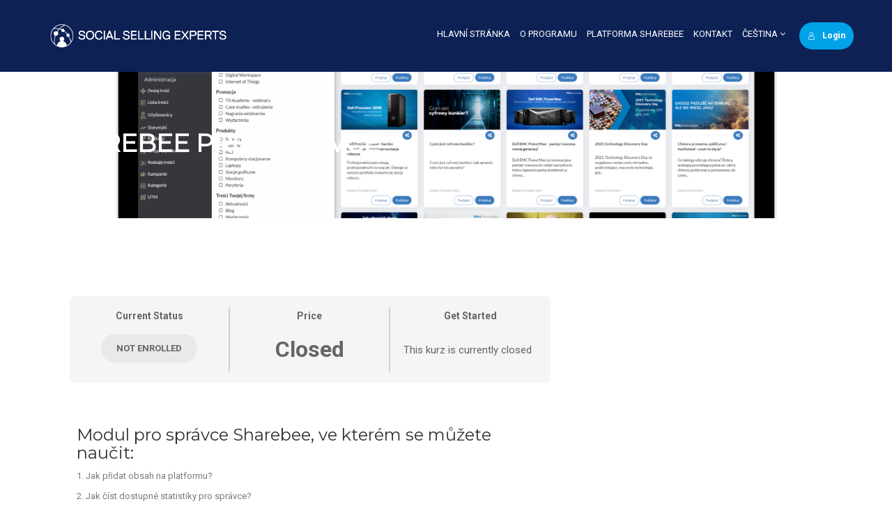

--- FILE ---
content_type: text/html; charset=UTF-8
request_url: https://socialsellingexperts.pl/cs/courses/sharebee-pro-spravce/
body_size: 235841
content:
<!DOCTYPE html>
<html lang="cs-CZ" class="no-js no-svg">
<head>
<meta charset="UTF-8">
<meta name="viewport" content="width=device-width, initial-scale=1">
<link rel="profile" href="https://gmpg.org/xfn/11">

<meta name='robots' content='index, follow, max-image-preview:large, max-snippet:-1, max-video-preview:-1' />
<link rel="alternate" href="https://socialsellingexperts.pl/pl/courses/sharebee-dla-administratorow/" hreflang="pl" />
<link rel="alternate" href="https://socialsellingexperts.pl/courses/sharebee-for-administrators/" hreflang="en" />
<link rel="alternate" href="https://socialsellingexperts.pl/hu/courses/sharebee-adminisztratoroknak/" hreflang="hu" />
<link rel="alternate" href="https://socialsellingexperts.pl/ro/courses/sharebee-pentru-administratori/" hreflang="ro" />
<link rel="alternate" href="https://socialsellingexperts.pl/cs/courses/sharebee-pro-spravce/" hreflang="cs" />

	<!-- This site is optimized with the Yoast SEO plugin v20.12 - https://yoast.com/wordpress/plugins/seo/ -->
	<title>Sharebee pro správce - Social Selling Experts</title>
	<link rel="canonical" href="https://socialsellingexperts.pl/cs/courses/sharebee-pro-spravce/" />
	<meta property="og:locale" content="cs_CZ" />
	<meta property="og:locale:alternate" content="pl_PL" />
	<meta property="og:locale:alternate" content="en_GB" />
	<meta property="og:locale:alternate" content="hu_HU" />
	<meta property="og:locale:alternate" content="ro_RO" />
	<meta property="og:type" content="article" />
	<meta property="og:title" content="Sharebee pro správce - Social Selling Experts" />
	<meta property="og:description" content="Modul pro správce Sharebee, ve kterém se můžete naučit: 1. Jak přidat obsah na platformu? 2. Jak číst dostupné statistiky pro správce?" />
	<meta property="og:url" content="https://socialsellingexperts.pl/cs/courses/sharebee-pro-spravce/" />
	<meta property="og:site_name" content="Social Selling Experts" />
	<meta property="article:modified_time" content="2023-10-18T22:31:05+00:00" />
	<meta property="og:image" content="https://socialsellingexperts.pl/wp-content/uploads/2020/10/plansza-uniwersalna-na-kursy-learndash.png" />
	<meta property="og:image:width" content="2400" />
	<meta property="og:image:height" content="1350" />
	<meta property="og:image:type" content="image/png" />
	<meta name="twitter:card" content="summary_large_image" />
	<meta name="twitter:label1" content="Odhadovaná doba čtení" />
	<meta name="twitter:data1" content="1 minuta" />
	<script type="application/ld+json" class="yoast-schema-graph">{"@context":"https://schema.org","@graph":[{"@type":"WebPage","@id":"https://socialsellingexperts.pl/cs/courses/sharebee-pro-spravce/","url":"https://socialsellingexperts.pl/cs/courses/sharebee-pro-spravce/","name":"Sharebee pro správce - Social Selling Experts","isPartOf":{"@id":"https://socialsellingexperts.pl/cs/hlavni-stranka/#website"},"primaryImageOfPage":{"@id":"https://socialsellingexperts.pl/cs/courses/sharebee-pro-spravce/#primaryimage"},"image":{"@id":"https://socialsellingexperts.pl/cs/courses/sharebee-pro-spravce/#primaryimage"},"thumbnailUrl":"https://socialsellingexperts.pl/wp-content/uploads/2020/10/plansza-uniwersalna-na-kursy-learndash.png","datePublished":"2022-08-04T13:56:09+00:00","dateModified":"2023-10-18T22:31:05+00:00","breadcrumb":{"@id":"https://socialsellingexperts.pl/cs/courses/sharebee-pro-spravce/#breadcrumb"},"inLanguage":"cs","potentialAction":[{"@type":"ReadAction","target":["https://socialsellingexperts.pl/cs/courses/sharebee-pro-spravce/"]}]},{"@type":"ImageObject","inLanguage":"cs","@id":"https://socialsellingexperts.pl/cs/courses/sharebee-pro-spravce/#primaryimage","url":"https://socialsellingexperts.pl/wp-content/uploads/2020/10/plansza-uniwersalna-na-kursy-learndash.png","contentUrl":"https://socialsellingexperts.pl/wp-content/uploads/2020/10/plansza-uniwersalna-na-kursy-learndash.png","width":2400,"height":1350},{"@type":"BreadcrumbList","@id":"https://socialsellingexperts.pl/cs/courses/sharebee-pro-spravce/#breadcrumb","itemListElement":[{"@type":"ListItem","position":1,"name":"Strona główna","item":"https://socialsellingexperts.pl/cs/hlavni-stranka/"},{"@type":"ListItem","position":2,"name":"Szkolenia","item":"https://socialsellingexperts.pl/cs/courses/"},{"@type":"ListItem","position":3,"name":"Sharebee pro správce"}]},{"@type":"WebSite","@id":"https://socialsellingexperts.pl/cs/hlavni-stranka/#website","url":"https://socialsellingexperts.pl/cs/hlavni-stranka/","name":"Social Selling Experts","description":"Akademia Social Selling dla Partnerów Dell Technologies","potentialAction":[{"@type":"SearchAction","target":{"@type":"EntryPoint","urlTemplate":"https://socialsellingexperts.pl/cs/hlavni-stranka/?s={search_term_string}"},"query-input":"required name=search_term_string"}],"inLanguage":"cs"}]}</script>
	<!-- / Yoast SEO plugin. -->


<link rel='dns-prefetch' href='//fonts.googleapis.com' />
<link rel='preconnect' href='https://fonts.gstatic.com' crossorigin />
<link rel="alternate" type="application/rss+xml" title="Social Selling Experts &raquo; RSS zdroj" href="https://socialsellingexperts.pl/cs/feed/" />
<link rel="alternate" type="application/rss+xml" title="Social Selling Experts &raquo; RSS komentářů" href="https://socialsellingexperts.pl/cs/comments/feed/" />
<link rel="alternate" type="application/rss+xml" title="Social Selling Experts &raquo; RSS komentářů pro Sharebee pro správce" href="https://socialsellingexperts.pl/cs/courses/sharebee-pro-spravce/feed/" />
<script type="text/javascript">
/* <![CDATA[ */
window._wpemojiSettings = {"baseUrl":"https:\/\/s.w.org\/images\/core\/emoji\/15.0.3\/72x72\/","ext":".png","svgUrl":"https:\/\/s.w.org\/images\/core\/emoji\/15.0.3\/svg\/","svgExt":".svg","source":{"concatemoji":"https:\/\/socialsellingexperts.pl\/wp-includes\/js\/wp-emoji-release.min.js?ver=6.6.4"}};
/*! This file is auto-generated */
!function(i,n){var o,s,e;function c(e){try{var t={supportTests:e,timestamp:(new Date).valueOf()};sessionStorage.setItem(o,JSON.stringify(t))}catch(e){}}function p(e,t,n){e.clearRect(0,0,e.canvas.width,e.canvas.height),e.fillText(t,0,0);var t=new Uint32Array(e.getImageData(0,0,e.canvas.width,e.canvas.height).data),r=(e.clearRect(0,0,e.canvas.width,e.canvas.height),e.fillText(n,0,0),new Uint32Array(e.getImageData(0,0,e.canvas.width,e.canvas.height).data));return t.every(function(e,t){return e===r[t]})}function u(e,t,n){switch(t){case"flag":return n(e,"\ud83c\udff3\ufe0f\u200d\u26a7\ufe0f","\ud83c\udff3\ufe0f\u200b\u26a7\ufe0f")?!1:!n(e,"\ud83c\uddfa\ud83c\uddf3","\ud83c\uddfa\u200b\ud83c\uddf3")&&!n(e,"\ud83c\udff4\udb40\udc67\udb40\udc62\udb40\udc65\udb40\udc6e\udb40\udc67\udb40\udc7f","\ud83c\udff4\u200b\udb40\udc67\u200b\udb40\udc62\u200b\udb40\udc65\u200b\udb40\udc6e\u200b\udb40\udc67\u200b\udb40\udc7f");case"emoji":return!n(e,"\ud83d\udc26\u200d\u2b1b","\ud83d\udc26\u200b\u2b1b")}return!1}function f(e,t,n){var r="undefined"!=typeof WorkerGlobalScope&&self instanceof WorkerGlobalScope?new OffscreenCanvas(300,150):i.createElement("canvas"),a=r.getContext("2d",{willReadFrequently:!0}),o=(a.textBaseline="top",a.font="600 32px Arial",{});return e.forEach(function(e){o[e]=t(a,e,n)}),o}function t(e){var t=i.createElement("script");t.src=e,t.defer=!0,i.head.appendChild(t)}"undefined"!=typeof Promise&&(o="wpEmojiSettingsSupports",s=["flag","emoji"],n.supports={everything:!0,everythingExceptFlag:!0},e=new Promise(function(e){i.addEventListener("DOMContentLoaded",e,{once:!0})}),new Promise(function(t){var n=function(){try{var e=JSON.parse(sessionStorage.getItem(o));if("object"==typeof e&&"number"==typeof e.timestamp&&(new Date).valueOf()<e.timestamp+604800&&"object"==typeof e.supportTests)return e.supportTests}catch(e){}return null}();if(!n){if("undefined"!=typeof Worker&&"undefined"!=typeof OffscreenCanvas&&"undefined"!=typeof URL&&URL.createObjectURL&&"undefined"!=typeof Blob)try{var e="postMessage("+f.toString()+"("+[JSON.stringify(s),u.toString(),p.toString()].join(",")+"));",r=new Blob([e],{type:"text/javascript"}),a=new Worker(URL.createObjectURL(r),{name:"wpTestEmojiSupports"});return void(a.onmessage=function(e){c(n=e.data),a.terminate(),t(n)})}catch(e){}c(n=f(s,u,p))}t(n)}).then(function(e){for(var t in e)n.supports[t]=e[t],n.supports.everything=n.supports.everything&&n.supports[t],"flag"!==t&&(n.supports.everythingExceptFlag=n.supports.everythingExceptFlag&&n.supports[t]);n.supports.everythingExceptFlag=n.supports.everythingExceptFlag&&!n.supports.flag,n.DOMReady=!1,n.readyCallback=function(){n.DOMReady=!0}}).then(function(){return e}).then(function(){var e;n.supports.everything||(n.readyCallback(),(e=n.source||{}).concatemoji?t(e.concatemoji):e.wpemoji&&e.twemoji&&(t(e.twemoji),t(e.wpemoji)))}))}((window,document),window._wpemojiSettings);
/* ]]> */
</script>
<style id='wp-emoji-styles-inline-css' type='text/css'>

	img.wp-smiley, img.emoji {
		display: inline !important;
		border: none !important;
		box-shadow: none !important;
		height: 1em !important;
		width: 1em !important;
		margin: 0 0.07em !important;
		vertical-align: -0.1em !important;
		background: none !important;
		padding: 0 !important;
	}
</style>
<link rel='stylesheet' id='wp-block-library-css' href='https://socialsellingexperts.pl/wp-includes/css/dist/block-library/style.min.css?ver=6.6.4' type='text/css' media='all' />
<style id='wp-block-library-theme-inline-css' type='text/css'>
.wp-block-audio :where(figcaption){color:#555;font-size:13px;text-align:center}.is-dark-theme .wp-block-audio :where(figcaption){color:#ffffffa6}.wp-block-audio{margin:0 0 1em}.wp-block-code{border:1px solid #ccc;border-radius:4px;font-family:Menlo,Consolas,monaco,monospace;padding:.8em 1em}.wp-block-embed :where(figcaption){color:#555;font-size:13px;text-align:center}.is-dark-theme .wp-block-embed :where(figcaption){color:#ffffffa6}.wp-block-embed{margin:0 0 1em}.blocks-gallery-caption{color:#555;font-size:13px;text-align:center}.is-dark-theme .blocks-gallery-caption{color:#ffffffa6}:root :where(.wp-block-image figcaption){color:#555;font-size:13px;text-align:center}.is-dark-theme :root :where(.wp-block-image figcaption){color:#ffffffa6}.wp-block-image{margin:0 0 1em}.wp-block-pullquote{border-bottom:4px solid;border-top:4px solid;color:currentColor;margin-bottom:1.75em}.wp-block-pullquote cite,.wp-block-pullquote footer,.wp-block-pullquote__citation{color:currentColor;font-size:.8125em;font-style:normal;text-transform:uppercase}.wp-block-quote{border-left:.25em solid;margin:0 0 1.75em;padding-left:1em}.wp-block-quote cite,.wp-block-quote footer{color:currentColor;font-size:.8125em;font-style:normal;position:relative}.wp-block-quote.has-text-align-right{border-left:none;border-right:.25em solid;padding-left:0;padding-right:1em}.wp-block-quote.has-text-align-center{border:none;padding-left:0}.wp-block-quote.is-large,.wp-block-quote.is-style-large,.wp-block-quote.is-style-plain{border:none}.wp-block-search .wp-block-search__label{font-weight:700}.wp-block-search__button{border:1px solid #ccc;padding:.375em .625em}:where(.wp-block-group.has-background){padding:1.25em 2.375em}.wp-block-separator.has-css-opacity{opacity:.4}.wp-block-separator{border:none;border-bottom:2px solid;margin-left:auto;margin-right:auto}.wp-block-separator.has-alpha-channel-opacity{opacity:1}.wp-block-separator:not(.is-style-wide):not(.is-style-dots){width:100px}.wp-block-separator.has-background:not(.is-style-dots){border-bottom:none;height:1px}.wp-block-separator.has-background:not(.is-style-wide):not(.is-style-dots){height:2px}.wp-block-table{margin:0 0 1em}.wp-block-table td,.wp-block-table th{word-break:normal}.wp-block-table :where(figcaption){color:#555;font-size:13px;text-align:center}.is-dark-theme .wp-block-table :where(figcaption){color:#ffffffa6}.wp-block-video :where(figcaption){color:#555;font-size:13px;text-align:center}.is-dark-theme .wp-block-video :where(figcaption){color:#ffffffa6}.wp-block-video{margin:0 0 1em}:root :where(.wp-block-template-part.has-background){margin-bottom:0;margin-top:0;padding:1.25em 2.375em}
</style>
<link rel='stylesheet' id='ultp-gutenberg-blocks-css' href='https://socialsellingexperts.pl/wp-content/plugins/uncanny-toolkit-pro/src/blocks/dist/blocks.style.build.css?ver=3.5.9' type='text/css' media='all' />
<link rel='stylesheet' id='wp-components-css' href='https://socialsellingexperts.pl/wp-includes/css/dist/components/style.min.css?ver=6.6.4' type='text/css' media='all' />
<style id='wp-components-inline-css' type='text/css'>
.ext-absolute{position:absolute!important}.ext-relative{position:relative!important}.ext-top-base{top:var(--wp--style--block-gap,1.75rem)!important}.ext-top-lg{top:var(--extendify--spacing--large,3rem)!important}.ext--top-base{top:calc(var(--wp--style--block-gap, 1.75rem)*-1)!important}.ext--top-lg{top:calc(var(--extendify--spacing--large, 3rem)*-1)!important}.ext-right-base{right:var(--wp--style--block-gap,1.75rem)!important}.ext-right-lg{right:var(--extendify--spacing--large,3rem)!important}.ext--right-base{right:calc(var(--wp--style--block-gap, 1.75rem)*-1)!important}.ext--right-lg{right:calc(var(--extendify--spacing--large, 3rem)*-1)!important}.ext-bottom-base{bottom:var(--wp--style--block-gap,1.75rem)!important}.ext-bottom-lg{bottom:var(--extendify--spacing--large,3rem)!important}.ext--bottom-base{bottom:calc(var(--wp--style--block-gap, 1.75rem)*-1)!important}.ext--bottom-lg{bottom:calc(var(--extendify--spacing--large, 3rem)*-1)!important}.ext-left-base{left:var(--wp--style--block-gap,1.75rem)!important}.ext-left-lg{left:var(--extendify--spacing--large,3rem)!important}.ext--left-base{left:calc(var(--wp--style--block-gap, 1.75rem)*-1)!important}.ext--left-lg{left:calc(var(--extendify--spacing--large, 3rem)*-1)!important}.ext-order-1{order:1!important}.ext-order-2{order:2!important}.ext-col-auto{grid-column:auto!important}.ext-col-span-1{grid-column:span 1/span 1!important}.ext-col-span-2{grid-column:span 2/span 2!important}.ext-col-span-3{grid-column:span 3/span 3!important}.ext-col-span-4{grid-column:span 4/span 4!important}.ext-col-span-5{grid-column:span 5/span 5!important}.ext-col-span-6{grid-column:span 6/span 6!important}.ext-col-span-7{grid-column:span 7/span 7!important}.ext-col-span-8{grid-column:span 8/span 8!important}.ext-col-span-9{grid-column:span 9/span 9!important}.ext-col-span-10{grid-column:span 10/span 10!important}.ext-col-span-11{grid-column:span 11/span 11!important}.ext-col-span-12{grid-column:span 12/span 12!important}.ext-col-span-full{grid-column:1/-1!important}.ext-col-start-1{grid-column-start:1!important}.ext-col-start-2{grid-column-start:2!important}.ext-col-start-3{grid-column-start:3!important}.ext-col-start-4{grid-column-start:4!important}.ext-col-start-5{grid-column-start:5!important}.ext-col-start-6{grid-column-start:6!important}.ext-col-start-7{grid-column-start:7!important}.ext-col-start-8{grid-column-start:8!important}.ext-col-start-9{grid-column-start:9!important}.ext-col-start-10{grid-column-start:10!important}.ext-col-start-11{grid-column-start:11!important}.ext-col-start-12{grid-column-start:12!important}.ext-col-start-13{grid-column-start:13!important}.ext-col-start-auto{grid-column-start:auto!important}.ext-col-end-1{grid-column-end:1!important}.ext-col-end-2{grid-column-end:2!important}.ext-col-end-3{grid-column-end:3!important}.ext-col-end-4{grid-column-end:4!important}.ext-col-end-5{grid-column-end:5!important}.ext-col-end-6{grid-column-end:6!important}.ext-col-end-7{grid-column-end:7!important}.ext-col-end-8{grid-column-end:8!important}.ext-col-end-9{grid-column-end:9!important}.ext-col-end-10{grid-column-end:10!important}.ext-col-end-11{grid-column-end:11!important}.ext-col-end-12{grid-column-end:12!important}.ext-col-end-13{grid-column-end:13!important}.ext-col-end-auto{grid-column-end:auto!important}.ext-row-auto{grid-row:auto!important}.ext-row-span-1{grid-row:span 1/span 1!important}.ext-row-span-2{grid-row:span 2/span 2!important}.ext-row-span-3{grid-row:span 3/span 3!important}.ext-row-span-4{grid-row:span 4/span 4!important}.ext-row-span-5{grid-row:span 5/span 5!important}.ext-row-span-6{grid-row:span 6/span 6!important}.ext-row-span-full{grid-row:1/-1!important}.ext-row-start-1{grid-row-start:1!important}.ext-row-start-2{grid-row-start:2!important}.ext-row-start-3{grid-row-start:3!important}.ext-row-start-4{grid-row-start:4!important}.ext-row-start-5{grid-row-start:5!important}.ext-row-start-6{grid-row-start:6!important}.ext-row-start-7{grid-row-start:7!important}.ext-row-start-auto{grid-row-start:auto!important}.ext-row-end-1{grid-row-end:1!important}.ext-row-end-2{grid-row-end:2!important}.ext-row-end-3{grid-row-end:3!important}.ext-row-end-4{grid-row-end:4!important}.ext-row-end-5{grid-row-end:5!important}.ext-row-end-6{grid-row-end:6!important}.ext-row-end-7{grid-row-end:7!important}.ext-row-end-auto{grid-row-end:auto!important}.ext-m-0:not([style*=margin]){margin:0!important}.ext-m-auto:not([style*=margin]){margin:auto!important}.ext-m-base:not([style*=margin]){margin:var(--wp--style--block-gap,1.75rem)!important}.ext-m-lg:not([style*=margin]){margin:var(--extendify--spacing--large,3rem)!important}.ext--m-base:not([style*=margin]){margin:calc(var(--wp--style--block-gap, 1.75rem)*-1)!important}.ext--m-lg:not([style*=margin]){margin:calc(var(--extendify--spacing--large, 3rem)*-1)!important}.ext-mx-0:not([style*=margin]){margin-left:0!important;margin-right:0!important}.ext-mx-auto:not([style*=margin]){margin-left:auto!important;margin-right:auto!important}.ext-mx-base:not([style*=margin]){margin-left:var(--wp--style--block-gap,1.75rem)!important;margin-right:var(--wp--style--block-gap,1.75rem)!important}.ext-mx-lg:not([style*=margin]){margin-left:var(--extendify--spacing--large,3rem)!important;margin-right:var(--extendify--spacing--large,3rem)!important}.ext--mx-base:not([style*=margin]){margin-left:calc(var(--wp--style--block-gap, 1.75rem)*-1)!important;margin-right:calc(var(--wp--style--block-gap, 1.75rem)*-1)!important}.ext--mx-lg:not([style*=margin]){margin-left:calc(var(--extendify--spacing--large, 3rem)*-1)!important;margin-right:calc(var(--extendify--spacing--large, 3rem)*-1)!important}.ext-my-0:not([style*=margin]){margin-bottom:0!important;margin-top:0!important}.ext-my-auto:not([style*=margin]){margin-bottom:auto!important;margin-top:auto!important}.ext-my-base:not([style*=margin]){margin-bottom:var(--wp--style--block-gap,1.75rem)!important;margin-top:var(--wp--style--block-gap,1.75rem)!important}.ext-my-lg:not([style*=margin]){margin-bottom:var(--extendify--spacing--large,3rem)!important;margin-top:var(--extendify--spacing--large,3rem)!important}.ext--my-base:not([style*=margin]){margin-bottom:calc(var(--wp--style--block-gap, 1.75rem)*-1)!important;margin-top:calc(var(--wp--style--block-gap, 1.75rem)*-1)!important}.ext--my-lg:not([style*=margin]){margin-bottom:calc(var(--extendify--spacing--large, 3rem)*-1)!important;margin-top:calc(var(--extendify--spacing--large, 3rem)*-1)!important}.ext-mt-0:not([style*=margin]){margin-top:0!important}.ext-mt-auto:not([style*=margin]){margin-top:auto!important}.ext-mt-base:not([style*=margin]){margin-top:var(--wp--style--block-gap,1.75rem)!important}.ext-mt-lg:not([style*=margin]){margin-top:var(--extendify--spacing--large,3rem)!important}.ext--mt-base:not([style*=margin]){margin-top:calc(var(--wp--style--block-gap, 1.75rem)*-1)!important}.ext--mt-lg:not([style*=margin]){margin-top:calc(var(--extendify--spacing--large, 3rem)*-1)!important}.ext-mr-0:not([style*=margin]){margin-right:0!important}.ext-mr-auto:not([style*=margin]){margin-right:auto!important}.ext-mr-base:not([style*=margin]){margin-right:var(--wp--style--block-gap,1.75rem)!important}.ext-mr-lg:not([style*=margin]){margin-right:var(--extendify--spacing--large,3rem)!important}.ext--mr-base:not([style*=margin]){margin-right:calc(var(--wp--style--block-gap, 1.75rem)*-1)!important}.ext--mr-lg:not([style*=margin]){margin-right:calc(var(--extendify--spacing--large, 3rem)*-1)!important}.ext-mb-0:not([style*=margin]){margin-bottom:0!important}.ext-mb-auto:not([style*=margin]){margin-bottom:auto!important}.ext-mb-base:not([style*=margin]){margin-bottom:var(--wp--style--block-gap,1.75rem)!important}.ext-mb-lg:not([style*=margin]){margin-bottom:var(--extendify--spacing--large,3rem)!important}.ext--mb-base:not([style*=margin]){margin-bottom:calc(var(--wp--style--block-gap, 1.75rem)*-1)!important}.ext--mb-lg:not([style*=margin]){margin-bottom:calc(var(--extendify--spacing--large, 3rem)*-1)!important}.ext-ml-0:not([style*=margin]){margin-left:0!important}.ext-ml-auto:not([style*=margin]){margin-left:auto!important}.ext-ml-base:not([style*=margin]){margin-left:var(--wp--style--block-gap,1.75rem)!important}.ext-ml-lg:not([style*=margin]){margin-left:var(--extendify--spacing--large,3rem)!important}.ext--ml-base:not([style*=margin]){margin-left:calc(var(--wp--style--block-gap, 1.75rem)*-1)!important}.ext--ml-lg:not([style*=margin]){margin-left:calc(var(--extendify--spacing--large, 3rem)*-1)!important}.ext-block{display:block!important}.ext-inline-block{display:inline-block!important}.ext-inline{display:inline!important}.ext-flex{display:flex!important}.ext-inline-flex{display:inline-flex!important}.ext-grid{display:grid!important}.ext-inline-grid{display:inline-grid!important}.ext-hidden{display:none!important}.ext-w-auto{width:auto!important}.ext-w-full{width:100%!important}.ext-max-w-full{max-width:100%!important}.ext-flex-1{flex:1 1 0%!important}.ext-flex-auto{flex:1 1 auto!important}.ext-flex-initial{flex:0 1 auto!important}.ext-flex-none{flex:none!important}.ext-flex-shrink-0{flex-shrink:0!important}.ext-flex-shrink{flex-shrink:1!important}.ext-flex-grow-0{flex-grow:0!important}.ext-flex-grow{flex-grow:1!important}.ext-list-none{list-style-type:none!important}.ext-grid-cols-1{grid-template-columns:repeat(1,minmax(0,1fr))!important}.ext-grid-cols-2{grid-template-columns:repeat(2,minmax(0,1fr))!important}.ext-grid-cols-3{grid-template-columns:repeat(3,minmax(0,1fr))!important}.ext-grid-cols-4{grid-template-columns:repeat(4,minmax(0,1fr))!important}.ext-grid-cols-5{grid-template-columns:repeat(5,minmax(0,1fr))!important}.ext-grid-cols-6{grid-template-columns:repeat(6,minmax(0,1fr))!important}.ext-grid-cols-7{grid-template-columns:repeat(7,minmax(0,1fr))!important}.ext-grid-cols-8{grid-template-columns:repeat(8,minmax(0,1fr))!important}.ext-grid-cols-9{grid-template-columns:repeat(9,minmax(0,1fr))!important}.ext-grid-cols-10{grid-template-columns:repeat(10,minmax(0,1fr))!important}.ext-grid-cols-11{grid-template-columns:repeat(11,minmax(0,1fr))!important}.ext-grid-cols-12{grid-template-columns:repeat(12,minmax(0,1fr))!important}.ext-grid-cols-none{grid-template-columns:none!important}.ext-grid-rows-1{grid-template-rows:repeat(1,minmax(0,1fr))!important}.ext-grid-rows-2{grid-template-rows:repeat(2,minmax(0,1fr))!important}.ext-grid-rows-3{grid-template-rows:repeat(3,minmax(0,1fr))!important}.ext-grid-rows-4{grid-template-rows:repeat(4,minmax(0,1fr))!important}.ext-grid-rows-5{grid-template-rows:repeat(5,minmax(0,1fr))!important}.ext-grid-rows-6{grid-template-rows:repeat(6,minmax(0,1fr))!important}.ext-grid-rows-none{grid-template-rows:none!important}.ext-flex-row{flex-direction:row!important}.ext-flex-row-reverse{flex-direction:row-reverse!important}.ext-flex-col{flex-direction:column!important}.ext-flex-col-reverse{flex-direction:column-reverse!important}.ext-flex-wrap{flex-wrap:wrap!important}.ext-flex-wrap-reverse{flex-wrap:wrap-reverse!important}.ext-flex-nowrap{flex-wrap:nowrap!important}.ext-items-start{align-items:flex-start!important}.ext-items-end{align-items:flex-end!important}.ext-items-center{align-items:center!important}.ext-items-baseline{align-items:baseline!important}.ext-items-stretch{align-items:stretch!important}.ext-justify-start{justify-content:flex-start!important}.ext-justify-end{justify-content:flex-end!important}.ext-justify-center{justify-content:center!important}.ext-justify-between{justify-content:space-between!important}.ext-justify-around{justify-content:space-around!important}.ext-justify-evenly{justify-content:space-evenly!important}.ext-justify-items-start{justify-items:start!important}.ext-justify-items-end{justify-items:end!important}.ext-justify-items-center{justify-items:center!important}.ext-justify-items-stretch{justify-items:stretch!important}.ext-gap-0{gap:0!important}.ext-gap-base{gap:var(--wp--style--block-gap,1.75rem)!important}.ext-gap-lg{gap:var(--extendify--spacing--large,3rem)!important}.ext-gap-x-0{-moz-column-gap:0!important;column-gap:0!important}.ext-gap-x-base{-moz-column-gap:var(--wp--style--block-gap,1.75rem)!important;column-gap:var(--wp--style--block-gap,1.75rem)!important}.ext-gap-x-lg{-moz-column-gap:var(--extendify--spacing--large,3rem)!important;column-gap:var(--extendify--spacing--large,3rem)!important}.ext-gap-y-0{row-gap:0!important}.ext-gap-y-base{row-gap:var(--wp--style--block-gap,1.75rem)!important}.ext-gap-y-lg{row-gap:var(--extendify--spacing--large,3rem)!important}.ext-justify-self-auto{justify-self:auto!important}.ext-justify-self-start{justify-self:start!important}.ext-justify-self-end{justify-self:end!important}.ext-justify-self-center{justify-self:center!important}.ext-justify-self-stretch{justify-self:stretch!important}.ext-rounded-none{border-radius:0!important}.ext-rounded-full{border-radius:9999px!important}.ext-rounded-t-none{border-top-left-radius:0!important;border-top-right-radius:0!important}.ext-rounded-t-full{border-top-left-radius:9999px!important;border-top-right-radius:9999px!important}.ext-rounded-r-none{border-bottom-right-radius:0!important;border-top-right-radius:0!important}.ext-rounded-r-full{border-bottom-right-radius:9999px!important;border-top-right-radius:9999px!important}.ext-rounded-b-none{border-bottom-left-radius:0!important;border-bottom-right-radius:0!important}.ext-rounded-b-full{border-bottom-left-radius:9999px!important;border-bottom-right-radius:9999px!important}.ext-rounded-l-none{border-bottom-left-radius:0!important;border-top-left-radius:0!important}.ext-rounded-l-full{border-bottom-left-radius:9999px!important;border-top-left-radius:9999px!important}.ext-rounded-tl-none{border-top-left-radius:0!important}.ext-rounded-tl-full{border-top-left-radius:9999px!important}.ext-rounded-tr-none{border-top-right-radius:0!important}.ext-rounded-tr-full{border-top-right-radius:9999px!important}.ext-rounded-br-none{border-bottom-right-radius:0!important}.ext-rounded-br-full{border-bottom-right-radius:9999px!important}.ext-rounded-bl-none{border-bottom-left-radius:0!important}.ext-rounded-bl-full{border-bottom-left-radius:9999px!important}.ext-border-0{border-width:0!important}.ext-border-t-0{border-top-width:0!important}.ext-border-r-0{border-right-width:0!important}.ext-border-b-0{border-bottom-width:0!important}.ext-border-l-0{border-left-width:0!important}.ext-p-0:not([style*=padding]){padding:0!important}.ext-p-base:not([style*=padding]){padding:var(--wp--style--block-gap,1.75rem)!important}.ext-p-lg:not([style*=padding]){padding:var(--extendify--spacing--large,3rem)!important}.ext-px-0:not([style*=padding]){padding-left:0!important;padding-right:0!important}.ext-px-base:not([style*=padding]){padding-left:var(--wp--style--block-gap,1.75rem)!important;padding-right:var(--wp--style--block-gap,1.75rem)!important}.ext-px-lg:not([style*=padding]){padding-left:var(--extendify--spacing--large,3rem)!important;padding-right:var(--extendify--spacing--large,3rem)!important}.ext-py-0:not([style*=padding]){padding-bottom:0!important;padding-top:0!important}.ext-py-base:not([style*=padding]){padding-bottom:var(--wp--style--block-gap,1.75rem)!important;padding-top:var(--wp--style--block-gap,1.75rem)!important}.ext-py-lg:not([style*=padding]){padding-bottom:var(--extendify--spacing--large,3rem)!important;padding-top:var(--extendify--spacing--large,3rem)!important}.ext-pt-0:not([style*=padding]){padding-top:0!important}.ext-pt-base:not([style*=padding]){padding-top:var(--wp--style--block-gap,1.75rem)!important}.ext-pt-lg:not([style*=padding]){padding-top:var(--extendify--spacing--large,3rem)!important}.ext-pr-0:not([style*=padding]){padding-right:0!important}.ext-pr-base:not([style*=padding]){padding-right:var(--wp--style--block-gap,1.75rem)!important}.ext-pr-lg:not([style*=padding]){padding-right:var(--extendify--spacing--large,3rem)!important}.ext-pb-0:not([style*=padding]){padding-bottom:0!important}.ext-pb-base:not([style*=padding]){padding-bottom:var(--wp--style--block-gap,1.75rem)!important}.ext-pb-lg:not([style*=padding]){padding-bottom:var(--extendify--spacing--large,3rem)!important}.ext-pl-0:not([style*=padding]){padding-left:0!important}.ext-pl-base:not([style*=padding]){padding-left:var(--wp--style--block-gap,1.75rem)!important}.ext-pl-lg:not([style*=padding]){padding-left:var(--extendify--spacing--large,3rem)!important}.ext-text-left{text-align:left!important}.ext-text-center{text-align:center!important}.ext-text-right{text-align:right!important}.ext-leading-none{line-height:1!important}.ext-leading-tight{line-height:1.25!important}.ext-leading-snug{line-height:1.375!important}.ext-leading-normal{line-height:1.5!important}.ext-leading-relaxed{line-height:1.625!important}.ext-leading-loose{line-height:2!important}.clip-path--rhombus img{-webkit-clip-path:polygon(15% 6%,80% 29%,84% 93%,23% 69%);clip-path:polygon(15% 6%,80% 29%,84% 93%,23% 69%)}.clip-path--diamond img{-webkit-clip-path:polygon(5% 29%,60% 2%,91% 64%,36% 89%);clip-path:polygon(5% 29%,60% 2%,91% 64%,36% 89%)}.clip-path--rhombus-alt img{-webkit-clip-path:polygon(14% 9%,85% 24%,91% 89%,19% 76%);clip-path:polygon(14% 9%,85% 24%,91% 89%,19% 76%)}.wp-block-columns[class*=fullwidth-cols]{margin-bottom:unset}.wp-block-column.editor\:pointer-events-none{margin-bottom:0!important;margin-top:0!important}.is-root-container.block-editor-block-list__layout>[data-align=full]:not(:first-of-type)>.wp-block-column.editor\:pointer-events-none,.is-root-container.block-editor-block-list__layout>[data-align=wide]>.wp-block-column.editor\:pointer-events-none{margin-top:calc(var(--wp--style--block-gap, 28px)*-1)!important}.ext .wp-block-columns .wp-block-column[style*=padding]{padding-left:0!important;padding-right:0!important}.ext .wp-block-columns+.wp-block-columns:not([class*=mt-]):not([class*=my-]):not([style*=margin]){margin-top:0!important}[class*=fullwidth-cols] .wp-block-column:first-child,[class*=fullwidth-cols] .wp-block-group:first-child{margin-top:0}[class*=fullwidth-cols] .wp-block-column:last-child,[class*=fullwidth-cols] .wp-block-group:last-child{margin-bottom:0}[class*=fullwidth-cols] .wp-block-column:first-child>*,[class*=fullwidth-cols] .wp-block-column>:first-child{margin-top:0}.ext .is-not-stacked-on-mobile .wp-block-column,[class*=fullwidth-cols] .wp-block-column>:last-child{margin-bottom:0}.wp-block-columns[class*=fullwidth-cols]:not(.is-not-stacked-on-mobile)>.wp-block-column:not(:last-child){margin-bottom:var(--wp--style--block-gap,1.75rem)}@media (min-width:782px){.wp-block-columns[class*=fullwidth-cols]:not(.is-not-stacked-on-mobile)>.wp-block-column:not(:last-child){margin-bottom:0}}.wp-block-columns[class*=fullwidth-cols].is-not-stacked-on-mobile>.wp-block-column{margin-bottom:0!important}@media (min-width:600px) and (max-width:781px){.wp-block-columns[class*=fullwidth-cols]:not(.is-not-stacked-on-mobile)>.wp-block-column:nth-child(2n){margin-left:var(--wp--style--block-gap,2em)}}@media (max-width:781px){.tablet\:fullwidth-cols.wp-block-columns:not(.is-not-stacked-on-mobile){flex-wrap:wrap}.tablet\:fullwidth-cols.wp-block-columns:not(.is-not-stacked-on-mobile)>.wp-block-column,.tablet\:fullwidth-cols.wp-block-columns:not(.is-not-stacked-on-mobile)>.wp-block-column:not([style*=margin]){margin-left:0!important}.tablet\:fullwidth-cols.wp-block-columns:not(.is-not-stacked-on-mobile)>.wp-block-column{flex-basis:100%!important}}@media (max-width:1079px){.desktop\:fullwidth-cols.wp-block-columns:not(.is-not-stacked-on-mobile){flex-wrap:wrap}.desktop\:fullwidth-cols.wp-block-columns:not(.is-not-stacked-on-mobile)>.wp-block-column,.desktop\:fullwidth-cols.wp-block-columns:not(.is-not-stacked-on-mobile)>.wp-block-column:not([style*=margin]){margin-left:0!important}.desktop\:fullwidth-cols.wp-block-columns:not(.is-not-stacked-on-mobile)>.wp-block-column{flex-basis:100%!important}.desktop\:fullwidth-cols.wp-block-columns:not(.is-not-stacked-on-mobile)>.wp-block-column:not(:last-child){margin-bottom:var(--wp--style--block-gap,1.75rem)!important}}.direction-rtl{direction:rtl}.direction-ltr{direction:ltr}.is-style-inline-list{padding-left:0!important}.is-style-inline-list li{list-style-type:none!important}@media (min-width:782px){.is-style-inline-list li{display:inline!important;margin-right:var(--wp--style--block-gap,1.75rem)!important}}@media (min-width:782px){.is-style-inline-list li:first-child{margin-left:0!important}}@media (min-width:782px){.is-style-inline-list li:last-child{margin-right:0!important}}.bring-to-front{position:relative;z-index:10}.text-stroke{-webkit-text-stroke-color:var(--wp--preset--color--background)}.text-stroke,.text-stroke--primary{-webkit-text-stroke-width:var(
        --wp--custom--typography--text-stroke-width,2px
    )}.text-stroke--primary{-webkit-text-stroke-color:var(--wp--preset--color--primary)}.text-stroke--secondary{-webkit-text-stroke-width:var(
        --wp--custom--typography--text-stroke-width,2px
    );-webkit-text-stroke-color:var(--wp--preset--color--secondary)}.editor\:no-caption .block-editor-rich-text__editable{display:none!important}.editor\:no-inserter .wp-block-column:not(.is-selected)>.block-list-appender,.editor\:no-inserter .wp-block-cover__inner-container>.block-list-appender,.editor\:no-inserter .wp-block-group__inner-container>.block-list-appender,.editor\:no-inserter>.block-list-appender{display:none}.editor\:no-resize .components-resizable-box__handle,.editor\:no-resize .components-resizable-box__handle:after,.editor\:no-resize .components-resizable-box__side-handle:before{display:none;pointer-events:none}.editor\:no-resize .components-resizable-box__container{display:block}.editor\:pointer-events-none{pointer-events:none}.is-style-angled{justify-content:flex-end}.ext .is-style-angled>[class*=_inner-container],.is-style-angled{align-items:center}.is-style-angled .wp-block-cover__image-background,.is-style-angled .wp-block-cover__video-background{-webkit-clip-path:polygon(0 0,30% 0,50% 100%,0 100%);clip-path:polygon(0 0,30% 0,50% 100%,0 100%);z-index:1}@media (min-width:782px){.is-style-angled .wp-block-cover__image-background,.is-style-angled .wp-block-cover__video-background{-webkit-clip-path:polygon(0 0,55% 0,65% 100%,0 100%);clip-path:polygon(0 0,55% 0,65% 100%,0 100%)}}.has-foreground-color{color:var(--wp--preset--color--foreground,#000)!important}.has-foreground-background-color{background-color:var(--wp--preset--color--foreground,#000)!important}.has-background-color{color:var(--wp--preset--color--background,#fff)!important}.has-background-background-color{background-color:var(--wp--preset--color--background,#fff)!important}.has-primary-color{color:var(--wp--preset--color--primary,#4b5563)!important}.has-primary-background-color{background-color:var(--wp--preset--color--primary,#4b5563)!important}.has-secondary-color{color:var(--wp--preset--color--secondary,#9ca3af)!important}.has-secondary-background-color{background-color:var(--wp--preset--color--secondary,#9ca3af)!important}.ext.has-text-color h1,.ext.has-text-color h2,.ext.has-text-color h3,.ext.has-text-color h4,.ext.has-text-color h5,.ext.has-text-color h6,.ext.has-text-color p{color:currentColor}.has-white-color{color:var(--wp--preset--color--white,#fff)!important}.has-black-color{color:var(--wp--preset--color--black,#000)!important}.has-ext-foreground-background-color{background-color:var(
        --wp--preset--color--foreground,var(--wp--preset--color--black,#000)
    )!important}.has-ext-primary-background-color{background-color:var(
        --wp--preset--color--primary,var(--wp--preset--color--cyan-bluish-gray,#000)
    )!important}.wp-block-button__link.has-black-background-color{border-color:var(--wp--preset--color--black,#000)}.wp-block-button__link.has-white-background-color{border-color:var(--wp--preset--color--white,#fff)}.has-ext-small-font-size{font-size:var(--wp--preset--font-size--ext-small)!important}.has-ext-medium-font-size{font-size:var(--wp--preset--font-size--ext-medium)!important}.has-ext-large-font-size{font-size:var(--wp--preset--font-size--ext-large)!important;line-height:1.2}.has-ext-x-large-font-size{font-size:var(--wp--preset--font-size--ext-x-large)!important;line-height:1}.has-ext-xx-large-font-size{font-size:var(--wp--preset--font-size--ext-xx-large)!important;line-height:1}.has-ext-x-large-font-size:not([style*=line-height]),.has-ext-xx-large-font-size:not([style*=line-height]){line-height:1.1}.ext .wp-block-group>*{margin-bottom:0;margin-top:0}.ext .wp-block-group>*+*{margin-bottom:0}.ext .wp-block-group>*+*,.ext h2{margin-top:var(--wp--style--block-gap,1.75rem)}.ext h2{margin-bottom:var(--wp--style--block-gap,1.75rem)}.has-ext-x-large-font-size+h3,.has-ext-x-large-font-size+p{margin-top:.5rem}.ext .wp-block-buttons>.wp-block-button.wp-block-button__width-25{min-width:12rem;width:calc(25% - var(--wp--style--block-gap, .5em)*.75)}.ext .ext-grid>[class*=_inner-container]{display:grid}.ext>[class*=_inner-container]>.ext-grid:not([class*=columns]),.ext>[class*=_inner-container]>.wp-block>.ext-grid:not([class*=columns]){display:initial!important}.ext .ext-grid-cols-1>[class*=_inner-container]{grid-template-columns:repeat(1,minmax(0,1fr))!important}.ext .ext-grid-cols-2>[class*=_inner-container]{grid-template-columns:repeat(2,minmax(0,1fr))!important}.ext .ext-grid-cols-3>[class*=_inner-container]{grid-template-columns:repeat(3,minmax(0,1fr))!important}.ext .ext-grid-cols-4>[class*=_inner-container]{grid-template-columns:repeat(4,minmax(0,1fr))!important}.ext .ext-grid-cols-5>[class*=_inner-container]{grid-template-columns:repeat(5,minmax(0,1fr))!important}.ext .ext-grid-cols-6>[class*=_inner-container]{grid-template-columns:repeat(6,minmax(0,1fr))!important}.ext .ext-grid-cols-7>[class*=_inner-container]{grid-template-columns:repeat(7,minmax(0,1fr))!important}.ext .ext-grid-cols-8>[class*=_inner-container]{grid-template-columns:repeat(8,minmax(0,1fr))!important}.ext .ext-grid-cols-9>[class*=_inner-container]{grid-template-columns:repeat(9,minmax(0,1fr))!important}.ext .ext-grid-cols-10>[class*=_inner-container]{grid-template-columns:repeat(10,minmax(0,1fr))!important}.ext .ext-grid-cols-11>[class*=_inner-container]{grid-template-columns:repeat(11,minmax(0,1fr))!important}.ext .ext-grid-cols-12>[class*=_inner-container]{grid-template-columns:repeat(12,minmax(0,1fr))!important}.ext .ext-grid-cols-13>[class*=_inner-container]{grid-template-columns:repeat(13,minmax(0,1fr))!important}.ext .ext-grid-cols-none>[class*=_inner-container]{grid-template-columns:none!important}.ext .ext-grid-rows-1>[class*=_inner-container]{grid-template-rows:repeat(1,minmax(0,1fr))!important}.ext .ext-grid-rows-2>[class*=_inner-container]{grid-template-rows:repeat(2,minmax(0,1fr))!important}.ext .ext-grid-rows-3>[class*=_inner-container]{grid-template-rows:repeat(3,minmax(0,1fr))!important}.ext .ext-grid-rows-4>[class*=_inner-container]{grid-template-rows:repeat(4,minmax(0,1fr))!important}.ext .ext-grid-rows-5>[class*=_inner-container]{grid-template-rows:repeat(5,minmax(0,1fr))!important}.ext .ext-grid-rows-6>[class*=_inner-container]{grid-template-rows:repeat(6,minmax(0,1fr))!important}.ext .ext-grid-rows-none>[class*=_inner-container]{grid-template-rows:none!important}.ext .ext-items-start>[class*=_inner-container]{align-items:flex-start!important}.ext .ext-items-end>[class*=_inner-container]{align-items:flex-end!important}.ext .ext-items-center>[class*=_inner-container]{align-items:center!important}.ext .ext-items-baseline>[class*=_inner-container]{align-items:baseline!important}.ext .ext-items-stretch>[class*=_inner-container]{align-items:stretch!important}.ext.wp-block-group>:last-child{margin-bottom:0}.ext .wp-block-group__inner-container{padding:0!important}.ext.has-background{padding-left:var(--wp--style--block-gap,1.75rem);padding-right:var(--wp--style--block-gap,1.75rem)}.ext [class*=inner-container]>.alignwide [class*=inner-container],.ext [class*=inner-container]>[data-align=wide] [class*=inner-container]{max-width:var(--responsive--alignwide-width,120rem)}.ext [class*=inner-container]>.alignwide [class*=inner-container]>*,.ext [class*=inner-container]>[data-align=wide] [class*=inner-container]>*{max-width:100%!important}.ext .wp-block-image{position:relative;text-align:center}.ext .wp-block-image img{display:inline-block;vertical-align:middle}body{--extendify--spacing--large:var(
        --wp--custom--spacing--large,clamp(2em,8vw,8em)
    );--wp--preset--font-size--ext-small:1rem;--wp--preset--font-size--ext-medium:1.125rem;--wp--preset--font-size--ext-large:clamp(1.65rem,3.5vw,2.15rem);--wp--preset--font-size--ext-x-large:clamp(3rem,6vw,4.75rem);--wp--preset--font-size--ext-xx-large:clamp(3.25rem,7.5vw,5.75rem);--wp--preset--color--black:#000;--wp--preset--color--white:#fff}.ext *{box-sizing:border-box}.block-editor-block-preview__content-iframe .ext [data-type="core/spacer"] .components-resizable-box__container{background:transparent!important}.block-editor-block-preview__content-iframe .ext [data-type="core/spacer"] .block-library-spacer__resize-container:before{display:none!important}.ext .wp-block-group__inner-container figure.wp-block-gallery.alignfull{margin-bottom:unset;margin-top:unset}.ext .alignwide{margin-left:auto!important;margin-right:auto!important}.is-root-container.block-editor-block-list__layout>[data-align=full]:not(:first-of-type)>.ext-my-0,.is-root-container.block-editor-block-list__layout>[data-align=wide]>.ext-my-0:not([style*=margin]){margin-top:calc(var(--wp--style--block-gap, 28px)*-1)!important}.block-editor-block-preview__content-iframe .preview\:min-h-50{min-height:50vw!important}.block-editor-block-preview__content-iframe .preview\:min-h-60{min-height:60vw!important}.block-editor-block-preview__content-iframe .preview\:min-h-70{min-height:70vw!important}.block-editor-block-preview__content-iframe .preview\:min-h-80{min-height:80vw!important}.block-editor-block-preview__content-iframe .preview\:min-h-100{min-height:100vw!important}.ext-mr-0.alignfull:not([style*=margin]):not([style*=margin]){margin-right:0!important}.ext-ml-0:not([style*=margin]):not([style*=margin]){margin-left:0!important}.is-root-container .wp-block[data-align=full]>.ext-mx-0:not([style*=margin]):not([style*=margin]){margin-left:calc(var(--wp--custom--spacing--outer, 0)*1)!important;margin-right:calc(var(--wp--custom--spacing--outer, 0)*1)!important;overflow:hidden;width:unset}@media (min-width:782px){.tablet\:ext-absolute{position:absolute!important}.tablet\:ext-relative{position:relative!important}.tablet\:ext-top-base{top:var(--wp--style--block-gap,1.75rem)!important}.tablet\:ext-top-lg{top:var(--extendify--spacing--large,3rem)!important}.tablet\:ext--top-base{top:calc(var(--wp--style--block-gap, 1.75rem)*-1)!important}.tablet\:ext--top-lg{top:calc(var(--extendify--spacing--large, 3rem)*-1)!important}.tablet\:ext-right-base{right:var(--wp--style--block-gap,1.75rem)!important}.tablet\:ext-right-lg{right:var(--extendify--spacing--large,3rem)!important}.tablet\:ext--right-base{right:calc(var(--wp--style--block-gap, 1.75rem)*-1)!important}.tablet\:ext--right-lg{right:calc(var(--extendify--spacing--large, 3rem)*-1)!important}.tablet\:ext-bottom-base{bottom:var(--wp--style--block-gap,1.75rem)!important}.tablet\:ext-bottom-lg{bottom:var(--extendify--spacing--large,3rem)!important}.tablet\:ext--bottom-base{bottom:calc(var(--wp--style--block-gap, 1.75rem)*-1)!important}.tablet\:ext--bottom-lg{bottom:calc(var(--extendify--spacing--large, 3rem)*-1)!important}.tablet\:ext-left-base{left:var(--wp--style--block-gap,1.75rem)!important}.tablet\:ext-left-lg{left:var(--extendify--spacing--large,3rem)!important}.tablet\:ext--left-base{left:calc(var(--wp--style--block-gap, 1.75rem)*-1)!important}.tablet\:ext--left-lg{left:calc(var(--extendify--spacing--large, 3rem)*-1)!important}.tablet\:ext-order-1{order:1!important}.tablet\:ext-order-2{order:2!important}.tablet\:ext-m-0:not([style*=margin]){margin:0!important}.tablet\:ext-m-auto:not([style*=margin]){margin:auto!important}.tablet\:ext-m-base:not([style*=margin]){margin:var(--wp--style--block-gap,1.75rem)!important}.tablet\:ext-m-lg:not([style*=margin]){margin:var(--extendify--spacing--large,3rem)!important}.tablet\:ext--m-base:not([style*=margin]){margin:calc(var(--wp--style--block-gap, 1.75rem)*-1)!important}.tablet\:ext--m-lg:not([style*=margin]){margin:calc(var(--extendify--spacing--large, 3rem)*-1)!important}.tablet\:ext-mx-0:not([style*=margin]){margin-left:0!important;margin-right:0!important}.tablet\:ext-mx-auto:not([style*=margin]){margin-left:auto!important;margin-right:auto!important}.tablet\:ext-mx-base:not([style*=margin]){margin-left:var(--wp--style--block-gap,1.75rem)!important;margin-right:var(--wp--style--block-gap,1.75rem)!important}.tablet\:ext-mx-lg:not([style*=margin]){margin-left:var(--extendify--spacing--large,3rem)!important;margin-right:var(--extendify--spacing--large,3rem)!important}.tablet\:ext--mx-base:not([style*=margin]){margin-left:calc(var(--wp--style--block-gap, 1.75rem)*-1)!important;margin-right:calc(var(--wp--style--block-gap, 1.75rem)*-1)!important}.tablet\:ext--mx-lg:not([style*=margin]){margin-left:calc(var(--extendify--spacing--large, 3rem)*-1)!important;margin-right:calc(var(--extendify--spacing--large, 3rem)*-1)!important}.tablet\:ext-my-0:not([style*=margin]){margin-bottom:0!important;margin-top:0!important}.tablet\:ext-my-auto:not([style*=margin]){margin-bottom:auto!important;margin-top:auto!important}.tablet\:ext-my-base:not([style*=margin]){margin-bottom:var(--wp--style--block-gap,1.75rem)!important;margin-top:var(--wp--style--block-gap,1.75rem)!important}.tablet\:ext-my-lg:not([style*=margin]){margin-bottom:var(--extendify--spacing--large,3rem)!important;margin-top:var(--extendify--spacing--large,3rem)!important}.tablet\:ext--my-base:not([style*=margin]){margin-bottom:calc(var(--wp--style--block-gap, 1.75rem)*-1)!important;margin-top:calc(var(--wp--style--block-gap, 1.75rem)*-1)!important}.tablet\:ext--my-lg:not([style*=margin]){margin-bottom:calc(var(--extendify--spacing--large, 3rem)*-1)!important;margin-top:calc(var(--extendify--spacing--large, 3rem)*-1)!important}.tablet\:ext-mt-0:not([style*=margin]){margin-top:0!important}.tablet\:ext-mt-auto:not([style*=margin]){margin-top:auto!important}.tablet\:ext-mt-base:not([style*=margin]){margin-top:var(--wp--style--block-gap,1.75rem)!important}.tablet\:ext-mt-lg:not([style*=margin]){margin-top:var(--extendify--spacing--large,3rem)!important}.tablet\:ext--mt-base:not([style*=margin]){margin-top:calc(var(--wp--style--block-gap, 1.75rem)*-1)!important}.tablet\:ext--mt-lg:not([style*=margin]){margin-top:calc(var(--extendify--spacing--large, 3rem)*-1)!important}.tablet\:ext-mr-0:not([style*=margin]){margin-right:0!important}.tablet\:ext-mr-auto:not([style*=margin]){margin-right:auto!important}.tablet\:ext-mr-base:not([style*=margin]){margin-right:var(--wp--style--block-gap,1.75rem)!important}.tablet\:ext-mr-lg:not([style*=margin]){margin-right:var(--extendify--spacing--large,3rem)!important}.tablet\:ext--mr-base:not([style*=margin]){margin-right:calc(var(--wp--style--block-gap, 1.75rem)*-1)!important}.tablet\:ext--mr-lg:not([style*=margin]){margin-right:calc(var(--extendify--spacing--large, 3rem)*-1)!important}.tablet\:ext-mb-0:not([style*=margin]){margin-bottom:0!important}.tablet\:ext-mb-auto:not([style*=margin]){margin-bottom:auto!important}.tablet\:ext-mb-base:not([style*=margin]){margin-bottom:var(--wp--style--block-gap,1.75rem)!important}.tablet\:ext-mb-lg:not([style*=margin]){margin-bottom:var(--extendify--spacing--large,3rem)!important}.tablet\:ext--mb-base:not([style*=margin]){margin-bottom:calc(var(--wp--style--block-gap, 1.75rem)*-1)!important}.tablet\:ext--mb-lg:not([style*=margin]){margin-bottom:calc(var(--extendify--spacing--large, 3rem)*-1)!important}.tablet\:ext-ml-0:not([style*=margin]){margin-left:0!important}.tablet\:ext-ml-auto:not([style*=margin]){margin-left:auto!important}.tablet\:ext-ml-base:not([style*=margin]){margin-left:var(--wp--style--block-gap,1.75rem)!important}.tablet\:ext-ml-lg:not([style*=margin]){margin-left:var(--extendify--spacing--large,3rem)!important}.tablet\:ext--ml-base:not([style*=margin]){margin-left:calc(var(--wp--style--block-gap, 1.75rem)*-1)!important}.tablet\:ext--ml-lg:not([style*=margin]){margin-left:calc(var(--extendify--spacing--large, 3rem)*-1)!important}.tablet\:ext-block{display:block!important}.tablet\:ext-inline-block{display:inline-block!important}.tablet\:ext-inline{display:inline!important}.tablet\:ext-flex{display:flex!important}.tablet\:ext-inline-flex{display:inline-flex!important}.tablet\:ext-grid{display:grid!important}.tablet\:ext-inline-grid{display:inline-grid!important}.tablet\:ext-hidden{display:none!important}.tablet\:ext-w-auto{width:auto!important}.tablet\:ext-w-full{width:100%!important}.tablet\:ext-max-w-full{max-width:100%!important}.tablet\:ext-flex-1{flex:1 1 0%!important}.tablet\:ext-flex-auto{flex:1 1 auto!important}.tablet\:ext-flex-initial{flex:0 1 auto!important}.tablet\:ext-flex-none{flex:none!important}.tablet\:ext-flex-shrink-0{flex-shrink:0!important}.tablet\:ext-flex-shrink{flex-shrink:1!important}.tablet\:ext-flex-grow-0{flex-grow:0!important}.tablet\:ext-flex-grow{flex-grow:1!important}.tablet\:ext-list-none{list-style-type:none!important}.tablet\:ext-grid-cols-1{grid-template-columns:repeat(1,minmax(0,1fr))!important}.tablet\:ext-grid-cols-2{grid-template-columns:repeat(2,minmax(0,1fr))!important}.tablet\:ext-grid-cols-3{grid-template-columns:repeat(3,minmax(0,1fr))!important}.tablet\:ext-grid-cols-4{grid-template-columns:repeat(4,minmax(0,1fr))!important}.tablet\:ext-grid-cols-5{grid-template-columns:repeat(5,minmax(0,1fr))!important}.tablet\:ext-grid-cols-6{grid-template-columns:repeat(6,minmax(0,1fr))!important}.tablet\:ext-grid-cols-7{grid-template-columns:repeat(7,minmax(0,1fr))!important}.tablet\:ext-grid-cols-8{grid-template-columns:repeat(8,minmax(0,1fr))!important}.tablet\:ext-grid-cols-9{grid-template-columns:repeat(9,minmax(0,1fr))!important}.tablet\:ext-grid-cols-10{grid-template-columns:repeat(10,minmax(0,1fr))!important}.tablet\:ext-grid-cols-11{grid-template-columns:repeat(11,minmax(0,1fr))!important}.tablet\:ext-grid-cols-12{grid-template-columns:repeat(12,minmax(0,1fr))!important}.tablet\:ext-grid-cols-none{grid-template-columns:none!important}.tablet\:ext-flex-row{flex-direction:row!important}.tablet\:ext-flex-row-reverse{flex-direction:row-reverse!important}.tablet\:ext-flex-col{flex-direction:column!important}.tablet\:ext-flex-col-reverse{flex-direction:column-reverse!important}.tablet\:ext-flex-wrap{flex-wrap:wrap!important}.tablet\:ext-flex-wrap-reverse{flex-wrap:wrap-reverse!important}.tablet\:ext-flex-nowrap{flex-wrap:nowrap!important}.tablet\:ext-items-start{align-items:flex-start!important}.tablet\:ext-items-end{align-items:flex-end!important}.tablet\:ext-items-center{align-items:center!important}.tablet\:ext-items-baseline{align-items:baseline!important}.tablet\:ext-items-stretch{align-items:stretch!important}.tablet\:ext-justify-start{justify-content:flex-start!important}.tablet\:ext-justify-end{justify-content:flex-end!important}.tablet\:ext-justify-center{justify-content:center!important}.tablet\:ext-justify-between{justify-content:space-between!important}.tablet\:ext-justify-around{justify-content:space-around!important}.tablet\:ext-justify-evenly{justify-content:space-evenly!important}.tablet\:ext-justify-items-start{justify-items:start!important}.tablet\:ext-justify-items-end{justify-items:end!important}.tablet\:ext-justify-items-center{justify-items:center!important}.tablet\:ext-justify-items-stretch{justify-items:stretch!important}.tablet\:ext-justify-self-auto{justify-self:auto!important}.tablet\:ext-justify-self-start{justify-self:start!important}.tablet\:ext-justify-self-end{justify-self:end!important}.tablet\:ext-justify-self-center{justify-self:center!important}.tablet\:ext-justify-self-stretch{justify-self:stretch!important}.tablet\:ext-p-0:not([style*=padding]){padding:0!important}.tablet\:ext-p-base:not([style*=padding]){padding:var(--wp--style--block-gap,1.75rem)!important}.tablet\:ext-p-lg:not([style*=padding]){padding:var(--extendify--spacing--large,3rem)!important}.tablet\:ext-px-0:not([style*=padding]){padding-left:0!important;padding-right:0!important}.tablet\:ext-px-base:not([style*=padding]){padding-left:var(--wp--style--block-gap,1.75rem)!important;padding-right:var(--wp--style--block-gap,1.75rem)!important}.tablet\:ext-px-lg:not([style*=padding]){padding-left:var(--extendify--spacing--large,3rem)!important;padding-right:var(--extendify--spacing--large,3rem)!important}.tablet\:ext-py-0:not([style*=padding]){padding-bottom:0!important;padding-top:0!important}.tablet\:ext-py-base:not([style*=padding]){padding-bottom:var(--wp--style--block-gap,1.75rem)!important;padding-top:var(--wp--style--block-gap,1.75rem)!important}.tablet\:ext-py-lg:not([style*=padding]){padding-bottom:var(--extendify--spacing--large,3rem)!important;padding-top:var(--extendify--spacing--large,3rem)!important}.tablet\:ext-pt-0:not([style*=padding]){padding-top:0!important}.tablet\:ext-pt-base:not([style*=padding]){padding-top:var(--wp--style--block-gap,1.75rem)!important}.tablet\:ext-pt-lg:not([style*=padding]){padding-top:var(--extendify--spacing--large,3rem)!important}.tablet\:ext-pr-0:not([style*=padding]){padding-right:0!important}.tablet\:ext-pr-base:not([style*=padding]){padding-right:var(--wp--style--block-gap,1.75rem)!important}.tablet\:ext-pr-lg:not([style*=padding]){padding-right:var(--extendify--spacing--large,3rem)!important}.tablet\:ext-pb-0:not([style*=padding]){padding-bottom:0!important}.tablet\:ext-pb-base:not([style*=padding]){padding-bottom:var(--wp--style--block-gap,1.75rem)!important}.tablet\:ext-pb-lg:not([style*=padding]){padding-bottom:var(--extendify--spacing--large,3rem)!important}.tablet\:ext-pl-0:not([style*=padding]){padding-left:0!important}.tablet\:ext-pl-base:not([style*=padding]){padding-left:var(--wp--style--block-gap,1.75rem)!important}.tablet\:ext-pl-lg:not([style*=padding]){padding-left:var(--extendify--spacing--large,3rem)!important}.tablet\:ext-text-left{text-align:left!important}.tablet\:ext-text-center{text-align:center!important}.tablet\:ext-text-right{text-align:right!important}}@media (min-width:1080px){.desktop\:ext-absolute{position:absolute!important}.desktop\:ext-relative{position:relative!important}.desktop\:ext-top-base{top:var(--wp--style--block-gap,1.75rem)!important}.desktop\:ext-top-lg{top:var(--extendify--spacing--large,3rem)!important}.desktop\:ext--top-base{top:calc(var(--wp--style--block-gap, 1.75rem)*-1)!important}.desktop\:ext--top-lg{top:calc(var(--extendify--spacing--large, 3rem)*-1)!important}.desktop\:ext-right-base{right:var(--wp--style--block-gap,1.75rem)!important}.desktop\:ext-right-lg{right:var(--extendify--spacing--large,3rem)!important}.desktop\:ext--right-base{right:calc(var(--wp--style--block-gap, 1.75rem)*-1)!important}.desktop\:ext--right-lg{right:calc(var(--extendify--spacing--large, 3rem)*-1)!important}.desktop\:ext-bottom-base{bottom:var(--wp--style--block-gap,1.75rem)!important}.desktop\:ext-bottom-lg{bottom:var(--extendify--spacing--large,3rem)!important}.desktop\:ext--bottom-base{bottom:calc(var(--wp--style--block-gap, 1.75rem)*-1)!important}.desktop\:ext--bottom-lg{bottom:calc(var(--extendify--spacing--large, 3rem)*-1)!important}.desktop\:ext-left-base{left:var(--wp--style--block-gap,1.75rem)!important}.desktop\:ext-left-lg{left:var(--extendify--spacing--large,3rem)!important}.desktop\:ext--left-base{left:calc(var(--wp--style--block-gap, 1.75rem)*-1)!important}.desktop\:ext--left-lg{left:calc(var(--extendify--spacing--large, 3rem)*-1)!important}.desktop\:ext-order-1{order:1!important}.desktop\:ext-order-2{order:2!important}.desktop\:ext-m-0:not([style*=margin]){margin:0!important}.desktop\:ext-m-auto:not([style*=margin]){margin:auto!important}.desktop\:ext-m-base:not([style*=margin]){margin:var(--wp--style--block-gap,1.75rem)!important}.desktop\:ext-m-lg:not([style*=margin]){margin:var(--extendify--spacing--large,3rem)!important}.desktop\:ext--m-base:not([style*=margin]){margin:calc(var(--wp--style--block-gap, 1.75rem)*-1)!important}.desktop\:ext--m-lg:not([style*=margin]){margin:calc(var(--extendify--spacing--large, 3rem)*-1)!important}.desktop\:ext-mx-0:not([style*=margin]){margin-left:0!important;margin-right:0!important}.desktop\:ext-mx-auto:not([style*=margin]){margin-left:auto!important;margin-right:auto!important}.desktop\:ext-mx-base:not([style*=margin]){margin-left:var(--wp--style--block-gap,1.75rem)!important;margin-right:var(--wp--style--block-gap,1.75rem)!important}.desktop\:ext-mx-lg:not([style*=margin]){margin-left:var(--extendify--spacing--large,3rem)!important;margin-right:var(--extendify--spacing--large,3rem)!important}.desktop\:ext--mx-base:not([style*=margin]){margin-left:calc(var(--wp--style--block-gap, 1.75rem)*-1)!important;margin-right:calc(var(--wp--style--block-gap, 1.75rem)*-1)!important}.desktop\:ext--mx-lg:not([style*=margin]){margin-left:calc(var(--extendify--spacing--large, 3rem)*-1)!important;margin-right:calc(var(--extendify--spacing--large, 3rem)*-1)!important}.desktop\:ext-my-0:not([style*=margin]){margin-bottom:0!important;margin-top:0!important}.desktop\:ext-my-auto:not([style*=margin]){margin-bottom:auto!important;margin-top:auto!important}.desktop\:ext-my-base:not([style*=margin]){margin-bottom:var(--wp--style--block-gap,1.75rem)!important;margin-top:var(--wp--style--block-gap,1.75rem)!important}.desktop\:ext-my-lg:not([style*=margin]){margin-bottom:var(--extendify--spacing--large,3rem)!important;margin-top:var(--extendify--spacing--large,3rem)!important}.desktop\:ext--my-base:not([style*=margin]){margin-bottom:calc(var(--wp--style--block-gap, 1.75rem)*-1)!important;margin-top:calc(var(--wp--style--block-gap, 1.75rem)*-1)!important}.desktop\:ext--my-lg:not([style*=margin]){margin-bottom:calc(var(--extendify--spacing--large, 3rem)*-1)!important;margin-top:calc(var(--extendify--spacing--large, 3rem)*-1)!important}.desktop\:ext-mt-0:not([style*=margin]){margin-top:0!important}.desktop\:ext-mt-auto:not([style*=margin]){margin-top:auto!important}.desktop\:ext-mt-base:not([style*=margin]){margin-top:var(--wp--style--block-gap,1.75rem)!important}.desktop\:ext-mt-lg:not([style*=margin]){margin-top:var(--extendify--spacing--large,3rem)!important}.desktop\:ext--mt-base:not([style*=margin]){margin-top:calc(var(--wp--style--block-gap, 1.75rem)*-1)!important}.desktop\:ext--mt-lg:not([style*=margin]){margin-top:calc(var(--extendify--spacing--large, 3rem)*-1)!important}.desktop\:ext-mr-0:not([style*=margin]){margin-right:0!important}.desktop\:ext-mr-auto:not([style*=margin]){margin-right:auto!important}.desktop\:ext-mr-base:not([style*=margin]){margin-right:var(--wp--style--block-gap,1.75rem)!important}.desktop\:ext-mr-lg:not([style*=margin]){margin-right:var(--extendify--spacing--large,3rem)!important}.desktop\:ext--mr-base:not([style*=margin]){margin-right:calc(var(--wp--style--block-gap, 1.75rem)*-1)!important}.desktop\:ext--mr-lg:not([style*=margin]){margin-right:calc(var(--extendify--spacing--large, 3rem)*-1)!important}.desktop\:ext-mb-0:not([style*=margin]){margin-bottom:0!important}.desktop\:ext-mb-auto:not([style*=margin]){margin-bottom:auto!important}.desktop\:ext-mb-base:not([style*=margin]){margin-bottom:var(--wp--style--block-gap,1.75rem)!important}.desktop\:ext-mb-lg:not([style*=margin]){margin-bottom:var(--extendify--spacing--large,3rem)!important}.desktop\:ext--mb-base:not([style*=margin]){margin-bottom:calc(var(--wp--style--block-gap, 1.75rem)*-1)!important}.desktop\:ext--mb-lg:not([style*=margin]){margin-bottom:calc(var(--extendify--spacing--large, 3rem)*-1)!important}.desktop\:ext-ml-0:not([style*=margin]){margin-left:0!important}.desktop\:ext-ml-auto:not([style*=margin]){margin-left:auto!important}.desktop\:ext-ml-base:not([style*=margin]){margin-left:var(--wp--style--block-gap,1.75rem)!important}.desktop\:ext-ml-lg:not([style*=margin]){margin-left:var(--extendify--spacing--large,3rem)!important}.desktop\:ext--ml-base:not([style*=margin]){margin-left:calc(var(--wp--style--block-gap, 1.75rem)*-1)!important}.desktop\:ext--ml-lg:not([style*=margin]){margin-left:calc(var(--extendify--spacing--large, 3rem)*-1)!important}.desktop\:ext-block{display:block!important}.desktop\:ext-inline-block{display:inline-block!important}.desktop\:ext-inline{display:inline!important}.desktop\:ext-flex{display:flex!important}.desktop\:ext-inline-flex{display:inline-flex!important}.desktop\:ext-grid{display:grid!important}.desktop\:ext-inline-grid{display:inline-grid!important}.desktop\:ext-hidden{display:none!important}.desktop\:ext-w-auto{width:auto!important}.desktop\:ext-w-full{width:100%!important}.desktop\:ext-max-w-full{max-width:100%!important}.desktop\:ext-flex-1{flex:1 1 0%!important}.desktop\:ext-flex-auto{flex:1 1 auto!important}.desktop\:ext-flex-initial{flex:0 1 auto!important}.desktop\:ext-flex-none{flex:none!important}.desktop\:ext-flex-shrink-0{flex-shrink:0!important}.desktop\:ext-flex-shrink{flex-shrink:1!important}.desktop\:ext-flex-grow-0{flex-grow:0!important}.desktop\:ext-flex-grow{flex-grow:1!important}.desktop\:ext-list-none{list-style-type:none!important}.desktop\:ext-grid-cols-1{grid-template-columns:repeat(1,minmax(0,1fr))!important}.desktop\:ext-grid-cols-2{grid-template-columns:repeat(2,minmax(0,1fr))!important}.desktop\:ext-grid-cols-3{grid-template-columns:repeat(3,minmax(0,1fr))!important}.desktop\:ext-grid-cols-4{grid-template-columns:repeat(4,minmax(0,1fr))!important}.desktop\:ext-grid-cols-5{grid-template-columns:repeat(5,minmax(0,1fr))!important}.desktop\:ext-grid-cols-6{grid-template-columns:repeat(6,minmax(0,1fr))!important}.desktop\:ext-grid-cols-7{grid-template-columns:repeat(7,minmax(0,1fr))!important}.desktop\:ext-grid-cols-8{grid-template-columns:repeat(8,minmax(0,1fr))!important}.desktop\:ext-grid-cols-9{grid-template-columns:repeat(9,minmax(0,1fr))!important}.desktop\:ext-grid-cols-10{grid-template-columns:repeat(10,minmax(0,1fr))!important}.desktop\:ext-grid-cols-11{grid-template-columns:repeat(11,minmax(0,1fr))!important}.desktop\:ext-grid-cols-12{grid-template-columns:repeat(12,minmax(0,1fr))!important}.desktop\:ext-grid-cols-none{grid-template-columns:none!important}.desktop\:ext-flex-row{flex-direction:row!important}.desktop\:ext-flex-row-reverse{flex-direction:row-reverse!important}.desktop\:ext-flex-col{flex-direction:column!important}.desktop\:ext-flex-col-reverse{flex-direction:column-reverse!important}.desktop\:ext-flex-wrap{flex-wrap:wrap!important}.desktop\:ext-flex-wrap-reverse{flex-wrap:wrap-reverse!important}.desktop\:ext-flex-nowrap{flex-wrap:nowrap!important}.desktop\:ext-items-start{align-items:flex-start!important}.desktop\:ext-items-end{align-items:flex-end!important}.desktop\:ext-items-center{align-items:center!important}.desktop\:ext-items-baseline{align-items:baseline!important}.desktop\:ext-items-stretch{align-items:stretch!important}.desktop\:ext-justify-start{justify-content:flex-start!important}.desktop\:ext-justify-end{justify-content:flex-end!important}.desktop\:ext-justify-center{justify-content:center!important}.desktop\:ext-justify-between{justify-content:space-between!important}.desktop\:ext-justify-around{justify-content:space-around!important}.desktop\:ext-justify-evenly{justify-content:space-evenly!important}.desktop\:ext-justify-items-start{justify-items:start!important}.desktop\:ext-justify-items-end{justify-items:end!important}.desktop\:ext-justify-items-center{justify-items:center!important}.desktop\:ext-justify-items-stretch{justify-items:stretch!important}.desktop\:ext-justify-self-auto{justify-self:auto!important}.desktop\:ext-justify-self-start{justify-self:start!important}.desktop\:ext-justify-self-end{justify-self:end!important}.desktop\:ext-justify-self-center{justify-self:center!important}.desktop\:ext-justify-self-stretch{justify-self:stretch!important}.desktop\:ext-p-0:not([style*=padding]){padding:0!important}.desktop\:ext-p-base:not([style*=padding]){padding:var(--wp--style--block-gap,1.75rem)!important}.desktop\:ext-p-lg:not([style*=padding]){padding:var(--extendify--spacing--large,3rem)!important}.desktop\:ext-px-0:not([style*=padding]){padding-left:0!important;padding-right:0!important}.desktop\:ext-px-base:not([style*=padding]){padding-left:var(--wp--style--block-gap,1.75rem)!important;padding-right:var(--wp--style--block-gap,1.75rem)!important}.desktop\:ext-px-lg:not([style*=padding]){padding-left:var(--extendify--spacing--large,3rem)!important;padding-right:var(--extendify--spacing--large,3rem)!important}.desktop\:ext-py-0:not([style*=padding]){padding-bottom:0!important;padding-top:0!important}.desktop\:ext-py-base:not([style*=padding]){padding-bottom:var(--wp--style--block-gap,1.75rem)!important;padding-top:var(--wp--style--block-gap,1.75rem)!important}.desktop\:ext-py-lg:not([style*=padding]){padding-bottom:var(--extendify--spacing--large,3rem)!important;padding-top:var(--extendify--spacing--large,3rem)!important}.desktop\:ext-pt-0:not([style*=padding]){padding-top:0!important}.desktop\:ext-pt-base:not([style*=padding]){padding-top:var(--wp--style--block-gap,1.75rem)!important}.desktop\:ext-pt-lg:not([style*=padding]){padding-top:var(--extendify--spacing--large,3rem)!important}.desktop\:ext-pr-0:not([style*=padding]){padding-right:0!important}.desktop\:ext-pr-base:not([style*=padding]){padding-right:var(--wp--style--block-gap,1.75rem)!important}.desktop\:ext-pr-lg:not([style*=padding]){padding-right:var(--extendify--spacing--large,3rem)!important}.desktop\:ext-pb-0:not([style*=padding]){padding-bottom:0!important}.desktop\:ext-pb-base:not([style*=padding]){padding-bottom:var(--wp--style--block-gap,1.75rem)!important}.desktop\:ext-pb-lg:not([style*=padding]){padding-bottom:var(--extendify--spacing--large,3rem)!important}.desktop\:ext-pl-0:not([style*=padding]){padding-left:0!important}.desktop\:ext-pl-base:not([style*=padding]){padding-left:var(--wp--style--block-gap,1.75rem)!important}.desktop\:ext-pl-lg:not([style*=padding]){padding-left:var(--extendify--spacing--large,3rem)!important}.desktop\:ext-text-left{text-align:left!important}.desktop\:ext-text-center{text-align:center!important}.desktop\:ext-text-right{text-align:right!important}}

</style>
<link rel='stylesheet' id='wp-preferences-css' href='https://socialsellingexperts.pl/wp-includes/css/dist/preferences/style.min.css?ver=6.6.4' type='text/css' media='all' />
<link rel='stylesheet' id='wp-block-editor-css' href='https://socialsellingexperts.pl/wp-includes/css/dist/block-editor/style.min.css?ver=6.6.4' type='text/css' media='all' />
<link rel='stylesheet' id='wp-reusable-blocks-css' href='https://socialsellingexperts.pl/wp-includes/css/dist/reusable-blocks/style.min.css?ver=6.6.4' type='text/css' media='all' />
<link rel='stylesheet' id='wp-patterns-css' href='https://socialsellingexperts.pl/wp-includes/css/dist/patterns/style.min.css?ver=6.6.4' type='text/css' media='all' />
<link rel='stylesheet' id='wp-editor-css' href='https://socialsellingexperts.pl/wp-includes/css/dist/editor/style.min.css?ver=6.6.4' type='text/css' media='all' />
<link rel='stylesheet' id='common-css' href='https://socialsellingexperts.pl/wp-admin/css/common.min.css?ver=6.6.4' type='text/css' media='all' />
<link rel='stylesheet' id='forms-css' href='https://socialsellingexperts.pl/wp-admin/css/forms.min.css?ver=6.6.4' type='text/css' media='all' />
<link rel='stylesheet' id='wp-reset-editor-styles-css' href='https://socialsellingexperts.pl/wp-includes/css/dist/block-library/reset.min.css?ver=6.6.4' type='text/css' media='all' />
<link rel='stylesheet' id='wp-block-editor-content-css' href='https://socialsellingexperts.pl/wp-includes/css/dist/block-editor/content.min.css?ver=6.6.4' type='text/css' media='all' />
<link rel='stylesheet' id='wp-editor-classic-layout-styles-css' href='https://socialsellingexperts.pl/wp-includes/css/dist/edit-post/classic.min.css?ver=6.6.4' type='text/css' media='all' />
<link rel='stylesheet' id='wp-edit-blocks-css' href='https://socialsellingexperts.pl/wp-includes/css/dist/block-library/editor.min.css?ver=6.6.4' type='text/css' media='all' />
<link rel='stylesheet' id='edumodo-block-editor-css-css' href='https://socialsellingexperts.pl/wp-content/themes/edumodo/dist/css/editor-style.css?ver=6.6.4' type='text/css' media='all' />
<style id='classic-theme-styles-inline-css' type='text/css'>
/*! This file is auto-generated */
.wp-block-button__link{color:#fff;background-color:#32373c;border-radius:9999px;box-shadow:none;text-decoration:none;padding:calc(.667em + 2px) calc(1.333em + 2px);font-size:1.125em}.wp-block-file__button{background:#32373c;color:#fff;text-decoration:none}
</style>
<style id='global-styles-inline-css' type='text/css'>
:root{--wp--preset--aspect-ratio--square: 1;--wp--preset--aspect-ratio--4-3: 4/3;--wp--preset--aspect-ratio--3-4: 3/4;--wp--preset--aspect-ratio--3-2: 3/2;--wp--preset--aspect-ratio--2-3: 2/3;--wp--preset--aspect-ratio--16-9: 16/9;--wp--preset--aspect-ratio--9-16: 9/16;--wp--preset--color--black: #000000;--wp--preset--color--cyan-bluish-gray: #abb8c3;--wp--preset--color--white: #ffffff;--wp--preset--color--pale-pink: #f78da7;--wp--preset--color--vivid-red: #cf2e2e;--wp--preset--color--luminous-vivid-orange: #ff6900;--wp--preset--color--luminous-vivid-amber: #fcb900;--wp--preset--color--light-green-cyan: #7bdcb5;--wp--preset--color--vivid-green-cyan: #00d084;--wp--preset--color--pale-cyan-blue: #8ed1fc;--wp--preset--color--vivid-cyan-blue: #0693e3;--wp--preset--color--vivid-purple: #9b51e0;--wp--preset--color--brand-primary: #f71111;--wp--preset--color--brand-secondary: #ff731c;--wp--preset--color--purple: #9800ff;--wp--preset--color--body-bg: #ffffff;--wp--preset--color--primary-text: #444444;--wp--preset--color--secondary-text: #000;--wp--preset--gradient--vivid-cyan-blue-to-vivid-purple: linear-gradient(135deg,rgba(6,147,227,1) 0%,rgb(155,81,224) 100%);--wp--preset--gradient--light-green-cyan-to-vivid-green-cyan: linear-gradient(135deg,rgb(122,220,180) 0%,rgb(0,208,130) 100%);--wp--preset--gradient--luminous-vivid-amber-to-luminous-vivid-orange: linear-gradient(135deg,rgba(252,185,0,1) 0%,rgba(255,105,0,1) 100%);--wp--preset--gradient--luminous-vivid-orange-to-vivid-red: linear-gradient(135deg,rgba(255,105,0,1) 0%,rgb(207,46,46) 100%);--wp--preset--gradient--very-light-gray-to-cyan-bluish-gray: linear-gradient(135deg,rgb(238,238,238) 0%,rgb(169,184,195) 100%);--wp--preset--gradient--cool-to-warm-spectrum: linear-gradient(135deg,rgb(74,234,220) 0%,rgb(151,120,209) 20%,rgb(207,42,186) 40%,rgb(238,44,130) 60%,rgb(251,105,98) 80%,rgb(254,248,76) 100%);--wp--preset--gradient--blush-light-purple: linear-gradient(135deg,rgb(255,206,236) 0%,rgb(152,150,240) 100%);--wp--preset--gradient--blush-bordeaux: linear-gradient(135deg,rgb(254,205,165) 0%,rgb(254,45,45) 50%,rgb(107,0,62) 100%);--wp--preset--gradient--luminous-dusk: linear-gradient(135deg,rgb(255,203,112) 0%,rgb(199,81,192) 50%,rgb(65,88,208) 100%);--wp--preset--gradient--pale-ocean: linear-gradient(135deg,rgb(255,245,203) 0%,rgb(182,227,212) 50%,rgb(51,167,181) 100%);--wp--preset--gradient--electric-grass: linear-gradient(135deg,rgb(202,248,128) 0%,rgb(113,206,126) 100%);--wp--preset--gradient--midnight: linear-gradient(135deg,rgb(2,3,129) 0%,rgb(40,116,252) 100%);--wp--preset--font-size--small: 13px;--wp--preset--font-size--medium: 20px;--wp--preset--font-size--large: 36px;--wp--preset--font-size--x-large: 42px;--wp--preset--spacing--20: 0.44rem;--wp--preset--spacing--30: 0.67rem;--wp--preset--spacing--40: 1rem;--wp--preset--spacing--50: 1.5rem;--wp--preset--spacing--60: 2.25rem;--wp--preset--spacing--70: 3.38rem;--wp--preset--spacing--80: 5.06rem;--wp--preset--shadow--natural: 6px 6px 9px rgba(0, 0, 0, 0.2);--wp--preset--shadow--deep: 12px 12px 50px rgba(0, 0, 0, 0.4);--wp--preset--shadow--sharp: 6px 6px 0px rgba(0, 0, 0, 0.2);--wp--preset--shadow--outlined: 6px 6px 0px -3px rgba(255, 255, 255, 1), 6px 6px rgba(0, 0, 0, 1);--wp--preset--shadow--crisp: 6px 6px 0px rgba(0, 0, 0, 1);}:where(.is-layout-flex){gap: 0.5em;}:where(.is-layout-grid){gap: 0.5em;}body .is-layout-flex{display: flex;}.is-layout-flex{flex-wrap: wrap;align-items: center;}.is-layout-flex > :is(*, div){margin: 0;}body .is-layout-grid{display: grid;}.is-layout-grid > :is(*, div){margin: 0;}:where(.wp-block-columns.is-layout-flex){gap: 2em;}:where(.wp-block-columns.is-layout-grid){gap: 2em;}:where(.wp-block-post-template.is-layout-flex){gap: 1.25em;}:where(.wp-block-post-template.is-layout-grid){gap: 1.25em;}.has-black-color{color: var(--wp--preset--color--black) !important;}.has-cyan-bluish-gray-color{color: var(--wp--preset--color--cyan-bluish-gray) !important;}.has-white-color{color: var(--wp--preset--color--white) !important;}.has-pale-pink-color{color: var(--wp--preset--color--pale-pink) !important;}.has-vivid-red-color{color: var(--wp--preset--color--vivid-red) !important;}.has-luminous-vivid-orange-color{color: var(--wp--preset--color--luminous-vivid-orange) !important;}.has-luminous-vivid-amber-color{color: var(--wp--preset--color--luminous-vivid-amber) !important;}.has-light-green-cyan-color{color: var(--wp--preset--color--light-green-cyan) !important;}.has-vivid-green-cyan-color{color: var(--wp--preset--color--vivid-green-cyan) !important;}.has-pale-cyan-blue-color{color: var(--wp--preset--color--pale-cyan-blue) !important;}.has-vivid-cyan-blue-color{color: var(--wp--preset--color--vivid-cyan-blue) !important;}.has-vivid-purple-color{color: var(--wp--preset--color--vivid-purple) !important;}.has-black-background-color{background-color: var(--wp--preset--color--black) !important;}.has-cyan-bluish-gray-background-color{background-color: var(--wp--preset--color--cyan-bluish-gray) !important;}.has-white-background-color{background-color: var(--wp--preset--color--white) !important;}.has-pale-pink-background-color{background-color: var(--wp--preset--color--pale-pink) !important;}.has-vivid-red-background-color{background-color: var(--wp--preset--color--vivid-red) !important;}.has-luminous-vivid-orange-background-color{background-color: var(--wp--preset--color--luminous-vivid-orange) !important;}.has-luminous-vivid-amber-background-color{background-color: var(--wp--preset--color--luminous-vivid-amber) !important;}.has-light-green-cyan-background-color{background-color: var(--wp--preset--color--light-green-cyan) !important;}.has-vivid-green-cyan-background-color{background-color: var(--wp--preset--color--vivid-green-cyan) !important;}.has-pale-cyan-blue-background-color{background-color: var(--wp--preset--color--pale-cyan-blue) !important;}.has-vivid-cyan-blue-background-color{background-color: var(--wp--preset--color--vivid-cyan-blue) !important;}.has-vivid-purple-background-color{background-color: var(--wp--preset--color--vivid-purple) !important;}.has-black-border-color{border-color: var(--wp--preset--color--black) !important;}.has-cyan-bluish-gray-border-color{border-color: var(--wp--preset--color--cyan-bluish-gray) !important;}.has-white-border-color{border-color: var(--wp--preset--color--white) !important;}.has-pale-pink-border-color{border-color: var(--wp--preset--color--pale-pink) !important;}.has-vivid-red-border-color{border-color: var(--wp--preset--color--vivid-red) !important;}.has-luminous-vivid-orange-border-color{border-color: var(--wp--preset--color--luminous-vivid-orange) !important;}.has-luminous-vivid-amber-border-color{border-color: var(--wp--preset--color--luminous-vivid-amber) !important;}.has-light-green-cyan-border-color{border-color: var(--wp--preset--color--light-green-cyan) !important;}.has-vivid-green-cyan-border-color{border-color: var(--wp--preset--color--vivid-green-cyan) !important;}.has-pale-cyan-blue-border-color{border-color: var(--wp--preset--color--pale-cyan-blue) !important;}.has-vivid-cyan-blue-border-color{border-color: var(--wp--preset--color--vivid-cyan-blue) !important;}.has-vivid-purple-border-color{border-color: var(--wp--preset--color--vivid-purple) !important;}.has-vivid-cyan-blue-to-vivid-purple-gradient-background{background: var(--wp--preset--gradient--vivid-cyan-blue-to-vivid-purple) !important;}.has-light-green-cyan-to-vivid-green-cyan-gradient-background{background: var(--wp--preset--gradient--light-green-cyan-to-vivid-green-cyan) !important;}.has-luminous-vivid-amber-to-luminous-vivid-orange-gradient-background{background: var(--wp--preset--gradient--luminous-vivid-amber-to-luminous-vivid-orange) !important;}.has-luminous-vivid-orange-to-vivid-red-gradient-background{background: var(--wp--preset--gradient--luminous-vivid-orange-to-vivid-red) !important;}.has-very-light-gray-to-cyan-bluish-gray-gradient-background{background: var(--wp--preset--gradient--very-light-gray-to-cyan-bluish-gray) !important;}.has-cool-to-warm-spectrum-gradient-background{background: var(--wp--preset--gradient--cool-to-warm-spectrum) !important;}.has-blush-light-purple-gradient-background{background: var(--wp--preset--gradient--blush-light-purple) !important;}.has-blush-bordeaux-gradient-background{background: var(--wp--preset--gradient--blush-bordeaux) !important;}.has-luminous-dusk-gradient-background{background: var(--wp--preset--gradient--luminous-dusk) !important;}.has-pale-ocean-gradient-background{background: var(--wp--preset--gradient--pale-ocean) !important;}.has-electric-grass-gradient-background{background: var(--wp--preset--gradient--electric-grass) !important;}.has-midnight-gradient-background{background: var(--wp--preset--gradient--midnight) !important;}.has-small-font-size{font-size: var(--wp--preset--font-size--small) !important;}.has-medium-font-size{font-size: var(--wp--preset--font-size--medium) !important;}.has-large-font-size{font-size: var(--wp--preset--font-size--large) !important;}.has-x-large-font-size{font-size: var(--wp--preset--font-size--x-large) !important;}
:where(.wp-block-post-template.is-layout-flex){gap: 1.25em;}:where(.wp-block-post-template.is-layout-grid){gap: 1.25em;}
:where(.wp-block-columns.is-layout-flex){gap: 2em;}:where(.wp-block-columns.is-layout-grid){gap: 2em;}
:root :where(.wp-block-pullquote){font-size: 1.5em;line-height: 1.6;}
</style>
<style id='extendify-gutenberg-patterns-and-templates-utilities-inline-css' type='text/css'>
.ext-absolute{position:absolute!important}.ext-relative{position:relative!important}.ext-top-base{top:var(--wp--style--block-gap,1.75rem)!important}.ext-top-lg{top:var(--extendify--spacing--large,3rem)!important}.ext--top-base{top:calc(var(--wp--style--block-gap, 1.75rem)*-1)!important}.ext--top-lg{top:calc(var(--extendify--spacing--large, 3rem)*-1)!important}.ext-right-base{right:var(--wp--style--block-gap,1.75rem)!important}.ext-right-lg{right:var(--extendify--spacing--large,3rem)!important}.ext--right-base{right:calc(var(--wp--style--block-gap, 1.75rem)*-1)!important}.ext--right-lg{right:calc(var(--extendify--spacing--large, 3rem)*-1)!important}.ext-bottom-base{bottom:var(--wp--style--block-gap,1.75rem)!important}.ext-bottom-lg{bottom:var(--extendify--spacing--large,3rem)!important}.ext--bottom-base{bottom:calc(var(--wp--style--block-gap, 1.75rem)*-1)!important}.ext--bottom-lg{bottom:calc(var(--extendify--spacing--large, 3rem)*-1)!important}.ext-left-base{left:var(--wp--style--block-gap,1.75rem)!important}.ext-left-lg{left:var(--extendify--spacing--large,3rem)!important}.ext--left-base{left:calc(var(--wp--style--block-gap, 1.75rem)*-1)!important}.ext--left-lg{left:calc(var(--extendify--spacing--large, 3rem)*-1)!important}.ext-order-1{order:1!important}.ext-order-2{order:2!important}.ext-col-auto{grid-column:auto!important}.ext-col-span-1{grid-column:span 1/span 1!important}.ext-col-span-2{grid-column:span 2/span 2!important}.ext-col-span-3{grid-column:span 3/span 3!important}.ext-col-span-4{grid-column:span 4/span 4!important}.ext-col-span-5{grid-column:span 5/span 5!important}.ext-col-span-6{grid-column:span 6/span 6!important}.ext-col-span-7{grid-column:span 7/span 7!important}.ext-col-span-8{grid-column:span 8/span 8!important}.ext-col-span-9{grid-column:span 9/span 9!important}.ext-col-span-10{grid-column:span 10/span 10!important}.ext-col-span-11{grid-column:span 11/span 11!important}.ext-col-span-12{grid-column:span 12/span 12!important}.ext-col-span-full{grid-column:1/-1!important}.ext-col-start-1{grid-column-start:1!important}.ext-col-start-2{grid-column-start:2!important}.ext-col-start-3{grid-column-start:3!important}.ext-col-start-4{grid-column-start:4!important}.ext-col-start-5{grid-column-start:5!important}.ext-col-start-6{grid-column-start:6!important}.ext-col-start-7{grid-column-start:7!important}.ext-col-start-8{grid-column-start:8!important}.ext-col-start-9{grid-column-start:9!important}.ext-col-start-10{grid-column-start:10!important}.ext-col-start-11{grid-column-start:11!important}.ext-col-start-12{grid-column-start:12!important}.ext-col-start-13{grid-column-start:13!important}.ext-col-start-auto{grid-column-start:auto!important}.ext-col-end-1{grid-column-end:1!important}.ext-col-end-2{grid-column-end:2!important}.ext-col-end-3{grid-column-end:3!important}.ext-col-end-4{grid-column-end:4!important}.ext-col-end-5{grid-column-end:5!important}.ext-col-end-6{grid-column-end:6!important}.ext-col-end-7{grid-column-end:7!important}.ext-col-end-8{grid-column-end:8!important}.ext-col-end-9{grid-column-end:9!important}.ext-col-end-10{grid-column-end:10!important}.ext-col-end-11{grid-column-end:11!important}.ext-col-end-12{grid-column-end:12!important}.ext-col-end-13{grid-column-end:13!important}.ext-col-end-auto{grid-column-end:auto!important}.ext-row-auto{grid-row:auto!important}.ext-row-span-1{grid-row:span 1/span 1!important}.ext-row-span-2{grid-row:span 2/span 2!important}.ext-row-span-3{grid-row:span 3/span 3!important}.ext-row-span-4{grid-row:span 4/span 4!important}.ext-row-span-5{grid-row:span 5/span 5!important}.ext-row-span-6{grid-row:span 6/span 6!important}.ext-row-span-full{grid-row:1/-1!important}.ext-row-start-1{grid-row-start:1!important}.ext-row-start-2{grid-row-start:2!important}.ext-row-start-3{grid-row-start:3!important}.ext-row-start-4{grid-row-start:4!important}.ext-row-start-5{grid-row-start:5!important}.ext-row-start-6{grid-row-start:6!important}.ext-row-start-7{grid-row-start:7!important}.ext-row-start-auto{grid-row-start:auto!important}.ext-row-end-1{grid-row-end:1!important}.ext-row-end-2{grid-row-end:2!important}.ext-row-end-3{grid-row-end:3!important}.ext-row-end-4{grid-row-end:4!important}.ext-row-end-5{grid-row-end:5!important}.ext-row-end-6{grid-row-end:6!important}.ext-row-end-7{grid-row-end:7!important}.ext-row-end-auto{grid-row-end:auto!important}.ext-m-0:not([style*=margin]){margin:0!important}.ext-m-auto:not([style*=margin]){margin:auto!important}.ext-m-base:not([style*=margin]){margin:var(--wp--style--block-gap,1.75rem)!important}.ext-m-lg:not([style*=margin]){margin:var(--extendify--spacing--large,3rem)!important}.ext--m-base:not([style*=margin]){margin:calc(var(--wp--style--block-gap, 1.75rem)*-1)!important}.ext--m-lg:not([style*=margin]){margin:calc(var(--extendify--spacing--large, 3rem)*-1)!important}.ext-mx-0:not([style*=margin]){margin-left:0!important;margin-right:0!important}.ext-mx-auto:not([style*=margin]){margin-left:auto!important;margin-right:auto!important}.ext-mx-base:not([style*=margin]){margin-left:var(--wp--style--block-gap,1.75rem)!important;margin-right:var(--wp--style--block-gap,1.75rem)!important}.ext-mx-lg:not([style*=margin]){margin-left:var(--extendify--spacing--large,3rem)!important;margin-right:var(--extendify--spacing--large,3rem)!important}.ext--mx-base:not([style*=margin]){margin-left:calc(var(--wp--style--block-gap, 1.75rem)*-1)!important;margin-right:calc(var(--wp--style--block-gap, 1.75rem)*-1)!important}.ext--mx-lg:not([style*=margin]){margin-left:calc(var(--extendify--spacing--large, 3rem)*-1)!important;margin-right:calc(var(--extendify--spacing--large, 3rem)*-1)!important}.ext-my-0:not([style*=margin]){margin-bottom:0!important;margin-top:0!important}.ext-my-auto:not([style*=margin]){margin-bottom:auto!important;margin-top:auto!important}.ext-my-base:not([style*=margin]){margin-bottom:var(--wp--style--block-gap,1.75rem)!important;margin-top:var(--wp--style--block-gap,1.75rem)!important}.ext-my-lg:not([style*=margin]){margin-bottom:var(--extendify--spacing--large,3rem)!important;margin-top:var(--extendify--spacing--large,3rem)!important}.ext--my-base:not([style*=margin]){margin-bottom:calc(var(--wp--style--block-gap, 1.75rem)*-1)!important;margin-top:calc(var(--wp--style--block-gap, 1.75rem)*-1)!important}.ext--my-lg:not([style*=margin]){margin-bottom:calc(var(--extendify--spacing--large, 3rem)*-1)!important;margin-top:calc(var(--extendify--spacing--large, 3rem)*-1)!important}.ext-mt-0:not([style*=margin]){margin-top:0!important}.ext-mt-auto:not([style*=margin]){margin-top:auto!important}.ext-mt-base:not([style*=margin]){margin-top:var(--wp--style--block-gap,1.75rem)!important}.ext-mt-lg:not([style*=margin]){margin-top:var(--extendify--spacing--large,3rem)!important}.ext--mt-base:not([style*=margin]){margin-top:calc(var(--wp--style--block-gap, 1.75rem)*-1)!important}.ext--mt-lg:not([style*=margin]){margin-top:calc(var(--extendify--spacing--large, 3rem)*-1)!important}.ext-mr-0:not([style*=margin]){margin-right:0!important}.ext-mr-auto:not([style*=margin]){margin-right:auto!important}.ext-mr-base:not([style*=margin]){margin-right:var(--wp--style--block-gap,1.75rem)!important}.ext-mr-lg:not([style*=margin]){margin-right:var(--extendify--spacing--large,3rem)!important}.ext--mr-base:not([style*=margin]){margin-right:calc(var(--wp--style--block-gap, 1.75rem)*-1)!important}.ext--mr-lg:not([style*=margin]){margin-right:calc(var(--extendify--spacing--large, 3rem)*-1)!important}.ext-mb-0:not([style*=margin]){margin-bottom:0!important}.ext-mb-auto:not([style*=margin]){margin-bottom:auto!important}.ext-mb-base:not([style*=margin]){margin-bottom:var(--wp--style--block-gap,1.75rem)!important}.ext-mb-lg:not([style*=margin]){margin-bottom:var(--extendify--spacing--large,3rem)!important}.ext--mb-base:not([style*=margin]){margin-bottom:calc(var(--wp--style--block-gap, 1.75rem)*-1)!important}.ext--mb-lg:not([style*=margin]){margin-bottom:calc(var(--extendify--spacing--large, 3rem)*-1)!important}.ext-ml-0:not([style*=margin]){margin-left:0!important}.ext-ml-auto:not([style*=margin]){margin-left:auto!important}.ext-ml-base:not([style*=margin]){margin-left:var(--wp--style--block-gap,1.75rem)!important}.ext-ml-lg:not([style*=margin]){margin-left:var(--extendify--spacing--large,3rem)!important}.ext--ml-base:not([style*=margin]){margin-left:calc(var(--wp--style--block-gap, 1.75rem)*-1)!important}.ext--ml-lg:not([style*=margin]){margin-left:calc(var(--extendify--spacing--large, 3rem)*-1)!important}.ext-block{display:block!important}.ext-inline-block{display:inline-block!important}.ext-inline{display:inline!important}.ext-flex{display:flex!important}.ext-inline-flex{display:inline-flex!important}.ext-grid{display:grid!important}.ext-inline-grid{display:inline-grid!important}.ext-hidden{display:none!important}.ext-w-auto{width:auto!important}.ext-w-full{width:100%!important}.ext-max-w-full{max-width:100%!important}.ext-flex-1{flex:1 1 0%!important}.ext-flex-auto{flex:1 1 auto!important}.ext-flex-initial{flex:0 1 auto!important}.ext-flex-none{flex:none!important}.ext-flex-shrink-0{flex-shrink:0!important}.ext-flex-shrink{flex-shrink:1!important}.ext-flex-grow-0{flex-grow:0!important}.ext-flex-grow{flex-grow:1!important}.ext-list-none{list-style-type:none!important}.ext-grid-cols-1{grid-template-columns:repeat(1,minmax(0,1fr))!important}.ext-grid-cols-2{grid-template-columns:repeat(2,minmax(0,1fr))!important}.ext-grid-cols-3{grid-template-columns:repeat(3,minmax(0,1fr))!important}.ext-grid-cols-4{grid-template-columns:repeat(4,minmax(0,1fr))!important}.ext-grid-cols-5{grid-template-columns:repeat(5,minmax(0,1fr))!important}.ext-grid-cols-6{grid-template-columns:repeat(6,minmax(0,1fr))!important}.ext-grid-cols-7{grid-template-columns:repeat(7,minmax(0,1fr))!important}.ext-grid-cols-8{grid-template-columns:repeat(8,minmax(0,1fr))!important}.ext-grid-cols-9{grid-template-columns:repeat(9,minmax(0,1fr))!important}.ext-grid-cols-10{grid-template-columns:repeat(10,minmax(0,1fr))!important}.ext-grid-cols-11{grid-template-columns:repeat(11,minmax(0,1fr))!important}.ext-grid-cols-12{grid-template-columns:repeat(12,minmax(0,1fr))!important}.ext-grid-cols-none{grid-template-columns:none!important}.ext-grid-rows-1{grid-template-rows:repeat(1,minmax(0,1fr))!important}.ext-grid-rows-2{grid-template-rows:repeat(2,minmax(0,1fr))!important}.ext-grid-rows-3{grid-template-rows:repeat(3,minmax(0,1fr))!important}.ext-grid-rows-4{grid-template-rows:repeat(4,minmax(0,1fr))!important}.ext-grid-rows-5{grid-template-rows:repeat(5,minmax(0,1fr))!important}.ext-grid-rows-6{grid-template-rows:repeat(6,minmax(0,1fr))!important}.ext-grid-rows-none{grid-template-rows:none!important}.ext-flex-row{flex-direction:row!important}.ext-flex-row-reverse{flex-direction:row-reverse!important}.ext-flex-col{flex-direction:column!important}.ext-flex-col-reverse{flex-direction:column-reverse!important}.ext-flex-wrap{flex-wrap:wrap!important}.ext-flex-wrap-reverse{flex-wrap:wrap-reverse!important}.ext-flex-nowrap{flex-wrap:nowrap!important}.ext-items-start{align-items:flex-start!important}.ext-items-end{align-items:flex-end!important}.ext-items-center{align-items:center!important}.ext-items-baseline{align-items:baseline!important}.ext-items-stretch{align-items:stretch!important}.ext-justify-start{justify-content:flex-start!important}.ext-justify-end{justify-content:flex-end!important}.ext-justify-center{justify-content:center!important}.ext-justify-between{justify-content:space-between!important}.ext-justify-around{justify-content:space-around!important}.ext-justify-evenly{justify-content:space-evenly!important}.ext-justify-items-start{justify-items:start!important}.ext-justify-items-end{justify-items:end!important}.ext-justify-items-center{justify-items:center!important}.ext-justify-items-stretch{justify-items:stretch!important}.ext-gap-0{gap:0!important}.ext-gap-base{gap:var(--wp--style--block-gap,1.75rem)!important}.ext-gap-lg{gap:var(--extendify--spacing--large,3rem)!important}.ext-gap-x-0{-moz-column-gap:0!important;column-gap:0!important}.ext-gap-x-base{-moz-column-gap:var(--wp--style--block-gap,1.75rem)!important;column-gap:var(--wp--style--block-gap,1.75rem)!important}.ext-gap-x-lg{-moz-column-gap:var(--extendify--spacing--large,3rem)!important;column-gap:var(--extendify--spacing--large,3rem)!important}.ext-gap-y-0{row-gap:0!important}.ext-gap-y-base{row-gap:var(--wp--style--block-gap,1.75rem)!important}.ext-gap-y-lg{row-gap:var(--extendify--spacing--large,3rem)!important}.ext-justify-self-auto{justify-self:auto!important}.ext-justify-self-start{justify-self:start!important}.ext-justify-self-end{justify-self:end!important}.ext-justify-self-center{justify-self:center!important}.ext-justify-self-stretch{justify-self:stretch!important}.ext-rounded-none{border-radius:0!important}.ext-rounded-full{border-radius:9999px!important}.ext-rounded-t-none{border-top-left-radius:0!important;border-top-right-radius:0!important}.ext-rounded-t-full{border-top-left-radius:9999px!important;border-top-right-radius:9999px!important}.ext-rounded-r-none{border-bottom-right-radius:0!important;border-top-right-radius:0!important}.ext-rounded-r-full{border-bottom-right-radius:9999px!important;border-top-right-radius:9999px!important}.ext-rounded-b-none{border-bottom-left-radius:0!important;border-bottom-right-radius:0!important}.ext-rounded-b-full{border-bottom-left-radius:9999px!important;border-bottom-right-radius:9999px!important}.ext-rounded-l-none{border-bottom-left-radius:0!important;border-top-left-radius:0!important}.ext-rounded-l-full{border-bottom-left-radius:9999px!important;border-top-left-radius:9999px!important}.ext-rounded-tl-none{border-top-left-radius:0!important}.ext-rounded-tl-full{border-top-left-radius:9999px!important}.ext-rounded-tr-none{border-top-right-radius:0!important}.ext-rounded-tr-full{border-top-right-radius:9999px!important}.ext-rounded-br-none{border-bottom-right-radius:0!important}.ext-rounded-br-full{border-bottom-right-radius:9999px!important}.ext-rounded-bl-none{border-bottom-left-radius:0!important}.ext-rounded-bl-full{border-bottom-left-radius:9999px!important}.ext-border-0{border-width:0!important}.ext-border-t-0{border-top-width:0!important}.ext-border-r-0{border-right-width:0!important}.ext-border-b-0{border-bottom-width:0!important}.ext-border-l-0{border-left-width:0!important}.ext-p-0:not([style*=padding]){padding:0!important}.ext-p-base:not([style*=padding]){padding:var(--wp--style--block-gap,1.75rem)!important}.ext-p-lg:not([style*=padding]){padding:var(--extendify--spacing--large,3rem)!important}.ext-px-0:not([style*=padding]){padding-left:0!important;padding-right:0!important}.ext-px-base:not([style*=padding]){padding-left:var(--wp--style--block-gap,1.75rem)!important;padding-right:var(--wp--style--block-gap,1.75rem)!important}.ext-px-lg:not([style*=padding]){padding-left:var(--extendify--spacing--large,3rem)!important;padding-right:var(--extendify--spacing--large,3rem)!important}.ext-py-0:not([style*=padding]){padding-bottom:0!important;padding-top:0!important}.ext-py-base:not([style*=padding]){padding-bottom:var(--wp--style--block-gap,1.75rem)!important;padding-top:var(--wp--style--block-gap,1.75rem)!important}.ext-py-lg:not([style*=padding]){padding-bottom:var(--extendify--spacing--large,3rem)!important;padding-top:var(--extendify--spacing--large,3rem)!important}.ext-pt-0:not([style*=padding]){padding-top:0!important}.ext-pt-base:not([style*=padding]){padding-top:var(--wp--style--block-gap,1.75rem)!important}.ext-pt-lg:not([style*=padding]){padding-top:var(--extendify--spacing--large,3rem)!important}.ext-pr-0:not([style*=padding]){padding-right:0!important}.ext-pr-base:not([style*=padding]){padding-right:var(--wp--style--block-gap,1.75rem)!important}.ext-pr-lg:not([style*=padding]){padding-right:var(--extendify--spacing--large,3rem)!important}.ext-pb-0:not([style*=padding]){padding-bottom:0!important}.ext-pb-base:not([style*=padding]){padding-bottom:var(--wp--style--block-gap,1.75rem)!important}.ext-pb-lg:not([style*=padding]){padding-bottom:var(--extendify--spacing--large,3rem)!important}.ext-pl-0:not([style*=padding]){padding-left:0!important}.ext-pl-base:not([style*=padding]){padding-left:var(--wp--style--block-gap,1.75rem)!important}.ext-pl-lg:not([style*=padding]){padding-left:var(--extendify--spacing--large,3rem)!important}.ext-text-left{text-align:left!important}.ext-text-center{text-align:center!important}.ext-text-right{text-align:right!important}.ext-leading-none{line-height:1!important}.ext-leading-tight{line-height:1.25!important}.ext-leading-snug{line-height:1.375!important}.ext-leading-normal{line-height:1.5!important}.ext-leading-relaxed{line-height:1.625!important}.ext-leading-loose{line-height:2!important}.clip-path--rhombus img{-webkit-clip-path:polygon(15% 6%,80% 29%,84% 93%,23% 69%);clip-path:polygon(15% 6%,80% 29%,84% 93%,23% 69%)}.clip-path--diamond img{-webkit-clip-path:polygon(5% 29%,60% 2%,91% 64%,36% 89%);clip-path:polygon(5% 29%,60% 2%,91% 64%,36% 89%)}.clip-path--rhombus-alt img{-webkit-clip-path:polygon(14% 9%,85% 24%,91% 89%,19% 76%);clip-path:polygon(14% 9%,85% 24%,91% 89%,19% 76%)}.wp-block-columns[class*=fullwidth-cols]{margin-bottom:unset}.wp-block-column.editor\:pointer-events-none{margin-bottom:0!important;margin-top:0!important}.is-root-container.block-editor-block-list__layout>[data-align=full]:not(:first-of-type)>.wp-block-column.editor\:pointer-events-none,.is-root-container.block-editor-block-list__layout>[data-align=wide]>.wp-block-column.editor\:pointer-events-none{margin-top:calc(var(--wp--style--block-gap, 28px)*-1)!important}.ext .wp-block-columns .wp-block-column[style*=padding]{padding-left:0!important;padding-right:0!important}.ext .wp-block-columns+.wp-block-columns:not([class*=mt-]):not([class*=my-]):not([style*=margin]){margin-top:0!important}[class*=fullwidth-cols] .wp-block-column:first-child,[class*=fullwidth-cols] .wp-block-group:first-child{margin-top:0}[class*=fullwidth-cols] .wp-block-column:last-child,[class*=fullwidth-cols] .wp-block-group:last-child{margin-bottom:0}[class*=fullwidth-cols] .wp-block-column:first-child>*,[class*=fullwidth-cols] .wp-block-column>:first-child{margin-top:0}.ext .is-not-stacked-on-mobile .wp-block-column,[class*=fullwidth-cols] .wp-block-column>:last-child{margin-bottom:0}.wp-block-columns[class*=fullwidth-cols]:not(.is-not-stacked-on-mobile)>.wp-block-column:not(:last-child){margin-bottom:var(--wp--style--block-gap,1.75rem)}@media (min-width:782px){.wp-block-columns[class*=fullwidth-cols]:not(.is-not-stacked-on-mobile)>.wp-block-column:not(:last-child){margin-bottom:0}}.wp-block-columns[class*=fullwidth-cols].is-not-stacked-on-mobile>.wp-block-column{margin-bottom:0!important}@media (min-width:600px) and (max-width:781px){.wp-block-columns[class*=fullwidth-cols]:not(.is-not-stacked-on-mobile)>.wp-block-column:nth-child(2n){margin-left:var(--wp--style--block-gap,2em)}}@media (max-width:781px){.tablet\:fullwidth-cols.wp-block-columns:not(.is-not-stacked-on-mobile){flex-wrap:wrap}.tablet\:fullwidth-cols.wp-block-columns:not(.is-not-stacked-on-mobile)>.wp-block-column,.tablet\:fullwidth-cols.wp-block-columns:not(.is-not-stacked-on-mobile)>.wp-block-column:not([style*=margin]){margin-left:0!important}.tablet\:fullwidth-cols.wp-block-columns:not(.is-not-stacked-on-mobile)>.wp-block-column{flex-basis:100%!important}}@media (max-width:1079px){.desktop\:fullwidth-cols.wp-block-columns:not(.is-not-stacked-on-mobile){flex-wrap:wrap}.desktop\:fullwidth-cols.wp-block-columns:not(.is-not-stacked-on-mobile)>.wp-block-column,.desktop\:fullwidth-cols.wp-block-columns:not(.is-not-stacked-on-mobile)>.wp-block-column:not([style*=margin]){margin-left:0!important}.desktop\:fullwidth-cols.wp-block-columns:not(.is-not-stacked-on-mobile)>.wp-block-column{flex-basis:100%!important}.desktop\:fullwidth-cols.wp-block-columns:not(.is-not-stacked-on-mobile)>.wp-block-column:not(:last-child){margin-bottom:var(--wp--style--block-gap,1.75rem)!important}}.direction-rtl{direction:rtl}.direction-ltr{direction:ltr}.is-style-inline-list{padding-left:0!important}.is-style-inline-list li{list-style-type:none!important}@media (min-width:782px){.is-style-inline-list li{display:inline!important;margin-right:var(--wp--style--block-gap,1.75rem)!important}}@media (min-width:782px){.is-style-inline-list li:first-child{margin-left:0!important}}@media (min-width:782px){.is-style-inline-list li:last-child{margin-right:0!important}}.bring-to-front{position:relative;z-index:10}.text-stroke{-webkit-text-stroke-color:var(--wp--preset--color--background)}.text-stroke,.text-stroke--primary{-webkit-text-stroke-width:var(
        --wp--custom--typography--text-stroke-width,2px
    )}.text-stroke--primary{-webkit-text-stroke-color:var(--wp--preset--color--primary)}.text-stroke--secondary{-webkit-text-stroke-width:var(
        --wp--custom--typography--text-stroke-width,2px
    );-webkit-text-stroke-color:var(--wp--preset--color--secondary)}.editor\:no-caption .block-editor-rich-text__editable{display:none!important}.editor\:no-inserter .wp-block-column:not(.is-selected)>.block-list-appender,.editor\:no-inserter .wp-block-cover__inner-container>.block-list-appender,.editor\:no-inserter .wp-block-group__inner-container>.block-list-appender,.editor\:no-inserter>.block-list-appender{display:none}.editor\:no-resize .components-resizable-box__handle,.editor\:no-resize .components-resizable-box__handle:after,.editor\:no-resize .components-resizable-box__side-handle:before{display:none;pointer-events:none}.editor\:no-resize .components-resizable-box__container{display:block}.editor\:pointer-events-none{pointer-events:none}.is-style-angled{justify-content:flex-end}.ext .is-style-angled>[class*=_inner-container],.is-style-angled{align-items:center}.is-style-angled .wp-block-cover__image-background,.is-style-angled .wp-block-cover__video-background{-webkit-clip-path:polygon(0 0,30% 0,50% 100%,0 100%);clip-path:polygon(0 0,30% 0,50% 100%,0 100%);z-index:1}@media (min-width:782px){.is-style-angled .wp-block-cover__image-background,.is-style-angled .wp-block-cover__video-background{-webkit-clip-path:polygon(0 0,55% 0,65% 100%,0 100%);clip-path:polygon(0 0,55% 0,65% 100%,0 100%)}}.has-foreground-color{color:var(--wp--preset--color--foreground,#000)!important}.has-foreground-background-color{background-color:var(--wp--preset--color--foreground,#000)!important}.has-background-color{color:var(--wp--preset--color--background,#fff)!important}.has-background-background-color{background-color:var(--wp--preset--color--background,#fff)!important}.has-primary-color{color:var(--wp--preset--color--primary,#4b5563)!important}.has-primary-background-color{background-color:var(--wp--preset--color--primary,#4b5563)!important}.has-secondary-color{color:var(--wp--preset--color--secondary,#9ca3af)!important}.has-secondary-background-color{background-color:var(--wp--preset--color--secondary,#9ca3af)!important}.ext.has-text-color h1,.ext.has-text-color h2,.ext.has-text-color h3,.ext.has-text-color h4,.ext.has-text-color h5,.ext.has-text-color h6,.ext.has-text-color p{color:currentColor}.has-white-color{color:var(--wp--preset--color--white,#fff)!important}.has-black-color{color:var(--wp--preset--color--black,#000)!important}.has-ext-foreground-background-color{background-color:var(
        --wp--preset--color--foreground,var(--wp--preset--color--black,#000)
    )!important}.has-ext-primary-background-color{background-color:var(
        --wp--preset--color--primary,var(--wp--preset--color--cyan-bluish-gray,#000)
    )!important}.wp-block-button__link.has-black-background-color{border-color:var(--wp--preset--color--black,#000)}.wp-block-button__link.has-white-background-color{border-color:var(--wp--preset--color--white,#fff)}.has-ext-small-font-size{font-size:var(--wp--preset--font-size--ext-small)!important}.has-ext-medium-font-size{font-size:var(--wp--preset--font-size--ext-medium)!important}.has-ext-large-font-size{font-size:var(--wp--preset--font-size--ext-large)!important;line-height:1.2}.has-ext-x-large-font-size{font-size:var(--wp--preset--font-size--ext-x-large)!important;line-height:1}.has-ext-xx-large-font-size{font-size:var(--wp--preset--font-size--ext-xx-large)!important;line-height:1}.has-ext-x-large-font-size:not([style*=line-height]),.has-ext-xx-large-font-size:not([style*=line-height]){line-height:1.1}.ext .wp-block-group>*{margin-bottom:0;margin-top:0}.ext .wp-block-group>*+*{margin-bottom:0}.ext .wp-block-group>*+*,.ext h2{margin-top:var(--wp--style--block-gap,1.75rem)}.ext h2{margin-bottom:var(--wp--style--block-gap,1.75rem)}.has-ext-x-large-font-size+h3,.has-ext-x-large-font-size+p{margin-top:.5rem}.ext .wp-block-buttons>.wp-block-button.wp-block-button__width-25{min-width:12rem;width:calc(25% - var(--wp--style--block-gap, .5em)*.75)}.ext .ext-grid>[class*=_inner-container]{display:grid}.ext>[class*=_inner-container]>.ext-grid:not([class*=columns]),.ext>[class*=_inner-container]>.wp-block>.ext-grid:not([class*=columns]){display:initial!important}.ext .ext-grid-cols-1>[class*=_inner-container]{grid-template-columns:repeat(1,minmax(0,1fr))!important}.ext .ext-grid-cols-2>[class*=_inner-container]{grid-template-columns:repeat(2,minmax(0,1fr))!important}.ext .ext-grid-cols-3>[class*=_inner-container]{grid-template-columns:repeat(3,minmax(0,1fr))!important}.ext .ext-grid-cols-4>[class*=_inner-container]{grid-template-columns:repeat(4,minmax(0,1fr))!important}.ext .ext-grid-cols-5>[class*=_inner-container]{grid-template-columns:repeat(5,minmax(0,1fr))!important}.ext .ext-grid-cols-6>[class*=_inner-container]{grid-template-columns:repeat(6,minmax(0,1fr))!important}.ext .ext-grid-cols-7>[class*=_inner-container]{grid-template-columns:repeat(7,minmax(0,1fr))!important}.ext .ext-grid-cols-8>[class*=_inner-container]{grid-template-columns:repeat(8,minmax(0,1fr))!important}.ext .ext-grid-cols-9>[class*=_inner-container]{grid-template-columns:repeat(9,minmax(0,1fr))!important}.ext .ext-grid-cols-10>[class*=_inner-container]{grid-template-columns:repeat(10,minmax(0,1fr))!important}.ext .ext-grid-cols-11>[class*=_inner-container]{grid-template-columns:repeat(11,minmax(0,1fr))!important}.ext .ext-grid-cols-12>[class*=_inner-container]{grid-template-columns:repeat(12,minmax(0,1fr))!important}.ext .ext-grid-cols-13>[class*=_inner-container]{grid-template-columns:repeat(13,minmax(0,1fr))!important}.ext .ext-grid-cols-none>[class*=_inner-container]{grid-template-columns:none!important}.ext .ext-grid-rows-1>[class*=_inner-container]{grid-template-rows:repeat(1,minmax(0,1fr))!important}.ext .ext-grid-rows-2>[class*=_inner-container]{grid-template-rows:repeat(2,minmax(0,1fr))!important}.ext .ext-grid-rows-3>[class*=_inner-container]{grid-template-rows:repeat(3,minmax(0,1fr))!important}.ext .ext-grid-rows-4>[class*=_inner-container]{grid-template-rows:repeat(4,minmax(0,1fr))!important}.ext .ext-grid-rows-5>[class*=_inner-container]{grid-template-rows:repeat(5,minmax(0,1fr))!important}.ext .ext-grid-rows-6>[class*=_inner-container]{grid-template-rows:repeat(6,minmax(0,1fr))!important}.ext .ext-grid-rows-none>[class*=_inner-container]{grid-template-rows:none!important}.ext .ext-items-start>[class*=_inner-container]{align-items:flex-start!important}.ext .ext-items-end>[class*=_inner-container]{align-items:flex-end!important}.ext .ext-items-center>[class*=_inner-container]{align-items:center!important}.ext .ext-items-baseline>[class*=_inner-container]{align-items:baseline!important}.ext .ext-items-stretch>[class*=_inner-container]{align-items:stretch!important}.ext.wp-block-group>:last-child{margin-bottom:0}.ext .wp-block-group__inner-container{padding:0!important}.ext.has-background{padding-left:var(--wp--style--block-gap,1.75rem);padding-right:var(--wp--style--block-gap,1.75rem)}.ext [class*=inner-container]>.alignwide [class*=inner-container],.ext [class*=inner-container]>[data-align=wide] [class*=inner-container]{max-width:var(--responsive--alignwide-width,120rem)}.ext [class*=inner-container]>.alignwide [class*=inner-container]>*,.ext [class*=inner-container]>[data-align=wide] [class*=inner-container]>*{max-width:100%!important}.ext .wp-block-image{position:relative;text-align:center}.ext .wp-block-image img{display:inline-block;vertical-align:middle}body{--extendify--spacing--large:var(
        --wp--custom--spacing--large,clamp(2em,8vw,8em)
    );--wp--preset--font-size--ext-small:1rem;--wp--preset--font-size--ext-medium:1.125rem;--wp--preset--font-size--ext-large:clamp(1.65rem,3.5vw,2.15rem);--wp--preset--font-size--ext-x-large:clamp(3rem,6vw,4.75rem);--wp--preset--font-size--ext-xx-large:clamp(3.25rem,7.5vw,5.75rem);--wp--preset--color--black:#000;--wp--preset--color--white:#fff}.ext *{box-sizing:border-box}.block-editor-block-preview__content-iframe .ext [data-type="core/spacer"] .components-resizable-box__container{background:transparent!important}.block-editor-block-preview__content-iframe .ext [data-type="core/spacer"] .block-library-spacer__resize-container:before{display:none!important}.ext .wp-block-group__inner-container figure.wp-block-gallery.alignfull{margin-bottom:unset;margin-top:unset}.ext .alignwide{margin-left:auto!important;margin-right:auto!important}.is-root-container.block-editor-block-list__layout>[data-align=full]:not(:first-of-type)>.ext-my-0,.is-root-container.block-editor-block-list__layout>[data-align=wide]>.ext-my-0:not([style*=margin]){margin-top:calc(var(--wp--style--block-gap, 28px)*-1)!important}.block-editor-block-preview__content-iframe .preview\:min-h-50{min-height:50vw!important}.block-editor-block-preview__content-iframe .preview\:min-h-60{min-height:60vw!important}.block-editor-block-preview__content-iframe .preview\:min-h-70{min-height:70vw!important}.block-editor-block-preview__content-iframe .preview\:min-h-80{min-height:80vw!important}.block-editor-block-preview__content-iframe .preview\:min-h-100{min-height:100vw!important}.ext-mr-0.alignfull:not([style*=margin]):not([style*=margin]){margin-right:0!important}.ext-ml-0:not([style*=margin]):not([style*=margin]){margin-left:0!important}.is-root-container .wp-block[data-align=full]>.ext-mx-0:not([style*=margin]):not([style*=margin]){margin-left:calc(var(--wp--custom--spacing--outer, 0)*1)!important;margin-right:calc(var(--wp--custom--spacing--outer, 0)*1)!important;overflow:hidden;width:unset}@media (min-width:782px){.tablet\:ext-absolute{position:absolute!important}.tablet\:ext-relative{position:relative!important}.tablet\:ext-top-base{top:var(--wp--style--block-gap,1.75rem)!important}.tablet\:ext-top-lg{top:var(--extendify--spacing--large,3rem)!important}.tablet\:ext--top-base{top:calc(var(--wp--style--block-gap, 1.75rem)*-1)!important}.tablet\:ext--top-lg{top:calc(var(--extendify--spacing--large, 3rem)*-1)!important}.tablet\:ext-right-base{right:var(--wp--style--block-gap,1.75rem)!important}.tablet\:ext-right-lg{right:var(--extendify--spacing--large,3rem)!important}.tablet\:ext--right-base{right:calc(var(--wp--style--block-gap, 1.75rem)*-1)!important}.tablet\:ext--right-lg{right:calc(var(--extendify--spacing--large, 3rem)*-1)!important}.tablet\:ext-bottom-base{bottom:var(--wp--style--block-gap,1.75rem)!important}.tablet\:ext-bottom-lg{bottom:var(--extendify--spacing--large,3rem)!important}.tablet\:ext--bottom-base{bottom:calc(var(--wp--style--block-gap, 1.75rem)*-1)!important}.tablet\:ext--bottom-lg{bottom:calc(var(--extendify--spacing--large, 3rem)*-1)!important}.tablet\:ext-left-base{left:var(--wp--style--block-gap,1.75rem)!important}.tablet\:ext-left-lg{left:var(--extendify--spacing--large,3rem)!important}.tablet\:ext--left-base{left:calc(var(--wp--style--block-gap, 1.75rem)*-1)!important}.tablet\:ext--left-lg{left:calc(var(--extendify--spacing--large, 3rem)*-1)!important}.tablet\:ext-order-1{order:1!important}.tablet\:ext-order-2{order:2!important}.tablet\:ext-m-0:not([style*=margin]){margin:0!important}.tablet\:ext-m-auto:not([style*=margin]){margin:auto!important}.tablet\:ext-m-base:not([style*=margin]){margin:var(--wp--style--block-gap,1.75rem)!important}.tablet\:ext-m-lg:not([style*=margin]){margin:var(--extendify--spacing--large,3rem)!important}.tablet\:ext--m-base:not([style*=margin]){margin:calc(var(--wp--style--block-gap, 1.75rem)*-1)!important}.tablet\:ext--m-lg:not([style*=margin]){margin:calc(var(--extendify--spacing--large, 3rem)*-1)!important}.tablet\:ext-mx-0:not([style*=margin]){margin-left:0!important;margin-right:0!important}.tablet\:ext-mx-auto:not([style*=margin]){margin-left:auto!important;margin-right:auto!important}.tablet\:ext-mx-base:not([style*=margin]){margin-left:var(--wp--style--block-gap,1.75rem)!important;margin-right:var(--wp--style--block-gap,1.75rem)!important}.tablet\:ext-mx-lg:not([style*=margin]){margin-left:var(--extendify--spacing--large,3rem)!important;margin-right:var(--extendify--spacing--large,3rem)!important}.tablet\:ext--mx-base:not([style*=margin]){margin-left:calc(var(--wp--style--block-gap, 1.75rem)*-1)!important;margin-right:calc(var(--wp--style--block-gap, 1.75rem)*-1)!important}.tablet\:ext--mx-lg:not([style*=margin]){margin-left:calc(var(--extendify--spacing--large, 3rem)*-1)!important;margin-right:calc(var(--extendify--spacing--large, 3rem)*-1)!important}.tablet\:ext-my-0:not([style*=margin]){margin-bottom:0!important;margin-top:0!important}.tablet\:ext-my-auto:not([style*=margin]){margin-bottom:auto!important;margin-top:auto!important}.tablet\:ext-my-base:not([style*=margin]){margin-bottom:var(--wp--style--block-gap,1.75rem)!important;margin-top:var(--wp--style--block-gap,1.75rem)!important}.tablet\:ext-my-lg:not([style*=margin]){margin-bottom:var(--extendify--spacing--large,3rem)!important;margin-top:var(--extendify--spacing--large,3rem)!important}.tablet\:ext--my-base:not([style*=margin]){margin-bottom:calc(var(--wp--style--block-gap, 1.75rem)*-1)!important;margin-top:calc(var(--wp--style--block-gap, 1.75rem)*-1)!important}.tablet\:ext--my-lg:not([style*=margin]){margin-bottom:calc(var(--extendify--spacing--large, 3rem)*-1)!important;margin-top:calc(var(--extendify--spacing--large, 3rem)*-1)!important}.tablet\:ext-mt-0:not([style*=margin]){margin-top:0!important}.tablet\:ext-mt-auto:not([style*=margin]){margin-top:auto!important}.tablet\:ext-mt-base:not([style*=margin]){margin-top:var(--wp--style--block-gap,1.75rem)!important}.tablet\:ext-mt-lg:not([style*=margin]){margin-top:var(--extendify--spacing--large,3rem)!important}.tablet\:ext--mt-base:not([style*=margin]){margin-top:calc(var(--wp--style--block-gap, 1.75rem)*-1)!important}.tablet\:ext--mt-lg:not([style*=margin]){margin-top:calc(var(--extendify--spacing--large, 3rem)*-1)!important}.tablet\:ext-mr-0:not([style*=margin]){margin-right:0!important}.tablet\:ext-mr-auto:not([style*=margin]){margin-right:auto!important}.tablet\:ext-mr-base:not([style*=margin]){margin-right:var(--wp--style--block-gap,1.75rem)!important}.tablet\:ext-mr-lg:not([style*=margin]){margin-right:var(--extendify--spacing--large,3rem)!important}.tablet\:ext--mr-base:not([style*=margin]){margin-right:calc(var(--wp--style--block-gap, 1.75rem)*-1)!important}.tablet\:ext--mr-lg:not([style*=margin]){margin-right:calc(var(--extendify--spacing--large, 3rem)*-1)!important}.tablet\:ext-mb-0:not([style*=margin]){margin-bottom:0!important}.tablet\:ext-mb-auto:not([style*=margin]){margin-bottom:auto!important}.tablet\:ext-mb-base:not([style*=margin]){margin-bottom:var(--wp--style--block-gap,1.75rem)!important}.tablet\:ext-mb-lg:not([style*=margin]){margin-bottom:var(--extendify--spacing--large,3rem)!important}.tablet\:ext--mb-base:not([style*=margin]){margin-bottom:calc(var(--wp--style--block-gap, 1.75rem)*-1)!important}.tablet\:ext--mb-lg:not([style*=margin]){margin-bottom:calc(var(--extendify--spacing--large, 3rem)*-1)!important}.tablet\:ext-ml-0:not([style*=margin]){margin-left:0!important}.tablet\:ext-ml-auto:not([style*=margin]){margin-left:auto!important}.tablet\:ext-ml-base:not([style*=margin]){margin-left:var(--wp--style--block-gap,1.75rem)!important}.tablet\:ext-ml-lg:not([style*=margin]){margin-left:var(--extendify--spacing--large,3rem)!important}.tablet\:ext--ml-base:not([style*=margin]){margin-left:calc(var(--wp--style--block-gap, 1.75rem)*-1)!important}.tablet\:ext--ml-lg:not([style*=margin]){margin-left:calc(var(--extendify--spacing--large, 3rem)*-1)!important}.tablet\:ext-block{display:block!important}.tablet\:ext-inline-block{display:inline-block!important}.tablet\:ext-inline{display:inline!important}.tablet\:ext-flex{display:flex!important}.tablet\:ext-inline-flex{display:inline-flex!important}.tablet\:ext-grid{display:grid!important}.tablet\:ext-inline-grid{display:inline-grid!important}.tablet\:ext-hidden{display:none!important}.tablet\:ext-w-auto{width:auto!important}.tablet\:ext-w-full{width:100%!important}.tablet\:ext-max-w-full{max-width:100%!important}.tablet\:ext-flex-1{flex:1 1 0%!important}.tablet\:ext-flex-auto{flex:1 1 auto!important}.tablet\:ext-flex-initial{flex:0 1 auto!important}.tablet\:ext-flex-none{flex:none!important}.tablet\:ext-flex-shrink-0{flex-shrink:0!important}.tablet\:ext-flex-shrink{flex-shrink:1!important}.tablet\:ext-flex-grow-0{flex-grow:0!important}.tablet\:ext-flex-grow{flex-grow:1!important}.tablet\:ext-list-none{list-style-type:none!important}.tablet\:ext-grid-cols-1{grid-template-columns:repeat(1,minmax(0,1fr))!important}.tablet\:ext-grid-cols-2{grid-template-columns:repeat(2,minmax(0,1fr))!important}.tablet\:ext-grid-cols-3{grid-template-columns:repeat(3,minmax(0,1fr))!important}.tablet\:ext-grid-cols-4{grid-template-columns:repeat(4,minmax(0,1fr))!important}.tablet\:ext-grid-cols-5{grid-template-columns:repeat(5,minmax(0,1fr))!important}.tablet\:ext-grid-cols-6{grid-template-columns:repeat(6,minmax(0,1fr))!important}.tablet\:ext-grid-cols-7{grid-template-columns:repeat(7,minmax(0,1fr))!important}.tablet\:ext-grid-cols-8{grid-template-columns:repeat(8,minmax(0,1fr))!important}.tablet\:ext-grid-cols-9{grid-template-columns:repeat(9,minmax(0,1fr))!important}.tablet\:ext-grid-cols-10{grid-template-columns:repeat(10,minmax(0,1fr))!important}.tablet\:ext-grid-cols-11{grid-template-columns:repeat(11,minmax(0,1fr))!important}.tablet\:ext-grid-cols-12{grid-template-columns:repeat(12,minmax(0,1fr))!important}.tablet\:ext-grid-cols-none{grid-template-columns:none!important}.tablet\:ext-flex-row{flex-direction:row!important}.tablet\:ext-flex-row-reverse{flex-direction:row-reverse!important}.tablet\:ext-flex-col{flex-direction:column!important}.tablet\:ext-flex-col-reverse{flex-direction:column-reverse!important}.tablet\:ext-flex-wrap{flex-wrap:wrap!important}.tablet\:ext-flex-wrap-reverse{flex-wrap:wrap-reverse!important}.tablet\:ext-flex-nowrap{flex-wrap:nowrap!important}.tablet\:ext-items-start{align-items:flex-start!important}.tablet\:ext-items-end{align-items:flex-end!important}.tablet\:ext-items-center{align-items:center!important}.tablet\:ext-items-baseline{align-items:baseline!important}.tablet\:ext-items-stretch{align-items:stretch!important}.tablet\:ext-justify-start{justify-content:flex-start!important}.tablet\:ext-justify-end{justify-content:flex-end!important}.tablet\:ext-justify-center{justify-content:center!important}.tablet\:ext-justify-between{justify-content:space-between!important}.tablet\:ext-justify-around{justify-content:space-around!important}.tablet\:ext-justify-evenly{justify-content:space-evenly!important}.tablet\:ext-justify-items-start{justify-items:start!important}.tablet\:ext-justify-items-end{justify-items:end!important}.tablet\:ext-justify-items-center{justify-items:center!important}.tablet\:ext-justify-items-stretch{justify-items:stretch!important}.tablet\:ext-justify-self-auto{justify-self:auto!important}.tablet\:ext-justify-self-start{justify-self:start!important}.tablet\:ext-justify-self-end{justify-self:end!important}.tablet\:ext-justify-self-center{justify-self:center!important}.tablet\:ext-justify-self-stretch{justify-self:stretch!important}.tablet\:ext-p-0:not([style*=padding]){padding:0!important}.tablet\:ext-p-base:not([style*=padding]){padding:var(--wp--style--block-gap,1.75rem)!important}.tablet\:ext-p-lg:not([style*=padding]){padding:var(--extendify--spacing--large,3rem)!important}.tablet\:ext-px-0:not([style*=padding]){padding-left:0!important;padding-right:0!important}.tablet\:ext-px-base:not([style*=padding]){padding-left:var(--wp--style--block-gap,1.75rem)!important;padding-right:var(--wp--style--block-gap,1.75rem)!important}.tablet\:ext-px-lg:not([style*=padding]){padding-left:var(--extendify--spacing--large,3rem)!important;padding-right:var(--extendify--spacing--large,3rem)!important}.tablet\:ext-py-0:not([style*=padding]){padding-bottom:0!important;padding-top:0!important}.tablet\:ext-py-base:not([style*=padding]){padding-bottom:var(--wp--style--block-gap,1.75rem)!important;padding-top:var(--wp--style--block-gap,1.75rem)!important}.tablet\:ext-py-lg:not([style*=padding]){padding-bottom:var(--extendify--spacing--large,3rem)!important;padding-top:var(--extendify--spacing--large,3rem)!important}.tablet\:ext-pt-0:not([style*=padding]){padding-top:0!important}.tablet\:ext-pt-base:not([style*=padding]){padding-top:var(--wp--style--block-gap,1.75rem)!important}.tablet\:ext-pt-lg:not([style*=padding]){padding-top:var(--extendify--spacing--large,3rem)!important}.tablet\:ext-pr-0:not([style*=padding]){padding-right:0!important}.tablet\:ext-pr-base:not([style*=padding]){padding-right:var(--wp--style--block-gap,1.75rem)!important}.tablet\:ext-pr-lg:not([style*=padding]){padding-right:var(--extendify--spacing--large,3rem)!important}.tablet\:ext-pb-0:not([style*=padding]){padding-bottom:0!important}.tablet\:ext-pb-base:not([style*=padding]){padding-bottom:var(--wp--style--block-gap,1.75rem)!important}.tablet\:ext-pb-lg:not([style*=padding]){padding-bottom:var(--extendify--spacing--large,3rem)!important}.tablet\:ext-pl-0:not([style*=padding]){padding-left:0!important}.tablet\:ext-pl-base:not([style*=padding]){padding-left:var(--wp--style--block-gap,1.75rem)!important}.tablet\:ext-pl-lg:not([style*=padding]){padding-left:var(--extendify--spacing--large,3rem)!important}.tablet\:ext-text-left{text-align:left!important}.tablet\:ext-text-center{text-align:center!important}.tablet\:ext-text-right{text-align:right!important}}@media (min-width:1080px){.desktop\:ext-absolute{position:absolute!important}.desktop\:ext-relative{position:relative!important}.desktop\:ext-top-base{top:var(--wp--style--block-gap,1.75rem)!important}.desktop\:ext-top-lg{top:var(--extendify--spacing--large,3rem)!important}.desktop\:ext--top-base{top:calc(var(--wp--style--block-gap, 1.75rem)*-1)!important}.desktop\:ext--top-lg{top:calc(var(--extendify--spacing--large, 3rem)*-1)!important}.desktop\:ext-right-base{right:var(--wp--style--block-gap,1.75rem)!important}.desktop\:ext-right-lg{right:var(--extendify--spacing--large,3rem)!important}.desktop\:ext--right-base{right:calc(var(--wp--style--block-gap, 1.75rem)*-1)!important}.desktop\:ext--right-lg{right:calc(var(--extendify--spacing--large, 3rem)*-1)!important}.desktop\:ext-bottom-base{bottom:var(--wp--style--block-gap,1.75rem)!important}.desktop\:ext-bottom-lg{bottom:var(--extendify--spacing--large,3rem)!important}.desktop\:ext--bottom-base{bottom:calc(var(--wp--style--block-gap, 1.75rem)*-1)!important}.desktop\:ext--bottom-lg{bottom:calc(var(--extendify--spacing--large, 3rem)*-1)!important}.desktop\:ext-left-base{left:var(--wp--style--block-gap,1.75rem)!important}.desktop\:ext-left-lg{left:var(--extendify--spacing--large,3rem)!important}.desktop\:ext--left-base{left:calc(var(--wp--style--block-gap, 1.75rem)*-1)!important}.desktop\:ext--left-lg{left:calc(var(--extendify--spacing--large, 3rem)*-1)!important}.desktop\:ext-order-1{order:1!important}.desktop\:ext-order-2{order:2!important}.desktop\:ext-m-0:not([style*=margin]){margin:0!important}.desktop\:ext-m-auto:not([style*=margin]){margin:auto!important}.desktop\:ext-m-base:not([style*=margin]){margin:var(--wp--style--block-gap,1.75rem)!important}.desktop\:ext-m-lg:not([style*=margin]){margin:var(--extendify--spacing--large,3rem)!important}.desktop\:ext--m-base:not([style*=margin]){margin:calc(var(--wp--style--block-gap, 1.75rem)*-1)!important}.desktop\:ext--m-lg:not([style*=margin]){margin:calc(var(--extendify--spacing--large, 3rem)*-1)!important}.desktop\:ext-mx-0:not([style*=margin]){margin-left:0!important;margin-right:0!important}.desktop\:ext-mx-auto:not([style*=margin]){margin-left:auto!important;margin-right:auto!important}.desktop\:ext-mx-base:not([style*=margin]){margin-left:var(--wp--style--block-gap,1.75rem)!important;margin-right:var(--wp--style--block-gap,1.75rem)!important}.desktop\:ext-mx-lg:not([style*=margin]){margin-left:var(--extendify--spacing--large,3rem)!important;margin-right:var(--extendify--spacing--large,3rem)!important}.desktop\:ext--mx-base:not([style*=margin]){margin-left:calc(var(--wp--style--block-gap, 1.75rem)*-1)!important;margin-right:calc(var(--wp--style--block-gap, 1.75rem)*-1)!important}.desktop\:ext--mx-lg:not([style*=margin]){margin-left:calc(var(--extendify--spacing--large, 3rem)*-1)!important;margin-right:calc(var(--extendify--spacing--large, 3rem)*-1)!important}.desktop\:ext-my-0:not([style*=margin]){margin-bottom:0!important;margin-top:0!important}.desktop\:ext-my-auto:not([style*=margin]){margin-bottom:auto!important;margin-top:auto!important}.desktop\:ext-my-base:not([style*=margin]){margin-bottom:var(--wp--style--block-gap,1.75rem)!important;margin-top:var(--wp--style--block-gap,1.75rem)!important}.desktop\:ext-my-lg:not([style*=margin]){margin-bottom:var(--extendify--spacing--large,3rem)!important;margin-top:var(--extendify--spacing--large,3rem)!important}.desktop\:ext--my-base:not([style*=margin]){margin-bottom:calc(var(--wp--style--block-gap, 1.75rem)*-1)!important;margin-top:calc(var(--wp--style--block-gap, 1.75rem)*-1)!important}.desktop\:ext--my-lg:not([style*=margin]){margin-bottom:calc(var(--extendify--spacing--large, 3rem)*-1)!important;margin-top:calc(var(--extendify--spacing--large, 3rem)*-1)!important}.desktop\:ext-mt-0:not([style*=margin]){margin-top:0!important}.desktop\:ext-mt-auto:not([style*=margin]){margin-top:auto!important}.desktop\:ext-mt-base:not([style*=margin]){margin-top:var(--wp--style--block-gap,1.75rem)!important}.desktop\:ext-mt-lg:not([style*=margin]){margin-top:var(--extendify--spacing--large,3rem)!important}.desktop\:ext--mt-base:not([style*=margin]){margin-top:calc(var(--wp--style--block-gap, 1.75rem)*-1)!important}.desktop\:ext--mt-lg:not([style*=margin]){margin-top:calc(var(--extendify--spacing--large, 3rem)*-1)!important}.desktop\:ext-mr-0:not([style*=margin]){margin-right:0!important}.desktop\:ext-mr-auto:not([style*=margin]){margin-right:auto!important}.desktop\:ext-mr-base:not([style*=margin]){margin-right:var(--wp--style--block-gap,1.75rem)!important}.desktop\:ext-mr-lg:not([style*=margin]){margin-right:var(--extendify--spacing--large,3rem)!important}.desktop\:ext--mr-base:not([style*=margin]){margin-right:calc(var(--wp--style--block-gap, 1.75rem)*-1)!important}.desktop\:ext--mr-lg:not([style*=margin]){margin-right:calc(var(--extendify--spacing--large, 3rem)*-1)!important}.desktop\:ext-mb-0:not([style*=margin]){margin-bottom:0!important}.desktop\:ext-mb-auto:not([style*=margin]){margin-bottom:auto!important}.desktop\:ext-mb-base:not([style*=margin]){margin-bottom:var(--wp--style--block-gap,1.75rem)!important}.desktop\:ext-mb-lg:not([style*=margin]){margin-bottom:var(--extendify--spacing--large,3rem)!important}.desktop\:ext--mb-base:not([style*=margin]){margin-bottom:calc(var(--wp--style--block-gap, 1.75rem)*-1)!important}.desktop\:ext--mb-lg:not([style*=margin]){margin-bottom:calc(var(--extendify--spacing--large, 3rem)*-1)!important}.desktop\:ext-ml-0:not([style*=margin]){margin-left:0!important}.desktop\:ext-ml-auto:not([style*=margin]){margin-left:auto!important}.desktop\:ext-ml-base:not([style*=margin]){margin-left:var(--wp--style--block-gap,1.75rem)!important}.desktop\:ext-ml-lg:not([style*=margin]){margin-left:var(--extendify--spacing--large,3rem)!important}.desktop\:ext--ml-base:not([style*=margin]){margin-left:calc(var(--wp--style--block-gap, 1.75rem)*-1)!important}.desktop\:ext--ml-lg:not([style*=margin]){margin-left:calc(var(--extendify--spacing--large, 3rem)*-1)!important}.desktop\:ext-block{display:block!important}.desktop\:ext-inline-block{display:inline-block!important}.desktop\:ext-inline{display:inline!important}.desktop\:ext-flex{display:flex!important}.desktop\:ext-inline-flex{display:inline-flex!important}.desktop\:ext-grid{display:grid!important}.desktop\:ext-inline-grid{display:inline-grid!important}.desktop\:ext-hidden{display:none!important}.desktop\:ext-w-auto{width:auto!important}.desktop\:ext-w-full{width:100%!important}.desktop\:ext-max-w-full{max-width:100%!important}.desktop\:ext-flex-1{flex:1 1 0%!important}.desktop\:ext-flex-auto{flex:1 1 auto!important}.desktop\:ext-flex-initial{flex:0 1 auto!important}.desktop\:ext-flex-none{flex:none!important}.desktop\:ext-flex-shrink-0{flex-shrink:0!important}.desktop\:ext-flex-shrink{flex-shrink:1!important}.desktop\:ext-flex-grow-0{flex-grow:0!important}.desktop\:ext-flex-grow{flex-grow:1!important}.desktop\:ext-list-none{list-style-type:none!important}.desktop\:ext-grid-cols-1{grid-template-columns:repeat(1,minmax(0,1fr))!important}.desktop\:ext-grid-cols-2{grid-template-columns:repeat(2,minmax(0,1fr))!important}.desktop\:ext-grid-cols-3{grid-template-columns:repeat(3,minmax(0,1fr))!important}.desktop\:ext-grid-cols-4{grid-template-columns:repeat(4,minmax(0,1fr))!important}.desktop\:ext-grid-cols-5{grid-template-columns:repeat(5,minmax(0,1fr))!important}.desktop\:ext-grid-cols-6{grid-template-columns:repeat(6,minmax(0,1fr))!important}.desktop\:ext-grid-cols-7{grid-template-columns:repeat(7,minmax(0,1fr))!important}.desktop\:ext-grid-cols-8{grid-template-columns:repeat(8,minmax(0,1fr))!important}.desktop\:ext-grid-cols-9{grid-template-columns:repeat(9,minmax(0,1fr))!important}.desktop\:ext-grid-cols-10{grid-template-columns:repeat(10,minmax(0,1fr))!important}.desktop\:ext-grid-cols-11{grid-template-columns:repeat(11,minmax(0,1fr))!important}.desktop\:ext-grid-cols-12{grid-template-columns:repeat(12,minmax(0,1fr))!important}.desktop\:ext-grid-cols-none{grid-template-columns:none!important}.desktop\:ext-flex-row{flex-direction:row!important}.desktop\:ext-flex-row-reverse{flex-direction:row-reverse!important}.desktop\:ext-flex-col{flex-direction:column!important}.desktop\:ext-flex-col-reverse{flex-direction:column-reverse!important}.desktop\:ext-flex-wrap{flex-wrap:wrap!important}.desktop\:ext-flex-wrap-reverse{flex-wrap:wrap-reverse!important}.desktop\:ext-flex-nowrap{flex-wrap:nowrap!important}.desktop\:ext-items-start{align-items:flex-start!important}.desktop\:ext-items-end{align-items:flex-end!important}.desktop\:ext-items-center{align-items:center!important}.desktop\:ext-items-baseline{align-items:baseline!important}.desktop\:ext-items-stretch{align-items:stretch!important}.desktop\:ext-justify-start{justify-content:flex-start!important}.desktop\:ext-justify-end{justify-content:flex-end!important}.desktop\:ext-justify-center{justify-content:center!important}.desktop\:ext-justify-between{justify-content:space-between!important}.desktop\:ext-justify-around{justify-content:space-around!important}.desktop\:ext-justify-evenly{justify-content:space-evenly!important}.desktop\:ext-justify-items-start{justify-items:start!important}.desktop\:ext-justify-items-end{justify-items:end!important}.desktop\:ext-justify-items-center{justify-items:center!important}.desktop\:ext-justify-items-stretch{justify-items:stretch!important}.desktop\:ext-justify-self-auto{justify-self:auto!important}.desktop\:ext-justify-self-start{justify-self:start!important}.desktop\:ext-justify-self-end{justify-self:end!important}.desktop\:ext-justify-self-center{justify-self:center!important}.desktop\:ext-justify-self-stretch{justify-self:stretch!important}.desktop\:ext-p-0:not([style*=padding]){padding:0!important}.desktop\:ext-p-base:not([style*=padding]){padding:var(--wp--style--block-gap,1.75rem)!important}.desktop\:ext-p-lg:not([style*=padding]){padding:var(--extendify--spacing--large,3rem)!important}.desktop\:ext-px-0:not([style*=padding]){padding-left:0!important;padding-right:0!important}.desktop\:ext-px-base:not([style*=padding]){padding-left:var(--wp--style--block-gap,1.75rem)!important;padding-right:var(--wp--style--block-gap,1.75rem)!important}.desktop\:ext-px-lg:not([style*=padding]){padding-left:var(--extendify--spacing--large,3rem)!important;padding-right:var(--extendify--spacing--large,3rem)!important}.desktop\:ext-py-0:not([style*=padding]){padding-bottom:0!important;padding-top:0!important}.desktop\:ext-py-base:not([style*=padding]){padding-bottom:var(--wp--style--block-gap,1.75rem)!important;padding-top:var(--wp--style--block-gap,1.75rem)!important}.desktop\:ext-py-lg:not([style*=padding]){padding-bottom:var(--extendify--spacing--large,3rem)!important;padding-top:var(--extendify--spacing--large,3rem)!important}.desktop\:ext-pt-0:not([style*=padding]){padding-top:0!important}.desktop\:ext-pt-base:not([style*=padding]){padding-top:var(--wp--style--block-gap,1.75rem)!important}.desktop\:ext-pt-lg:not([style*=padding]){padding-top:var(--extendify--spacing--large,3rem)!important}.desktop\:ext-pr-0:not([style*=padding]){padding-right:0!important}.desktop\:ext-pr-base:not([style*=padding]){padding-right:var(--wp--style--block-gap,1.75rem)!important}.desktop\:ext-pr-lg:not([style*=padding]){padding-right:var(--extendify--spacing--large,3rem)!important}.desktop\:ext-pb-0:not([style*=padding]){padding-bottom:0!important}.desktop\:ext-pb-base:not([style*=padding]){padding-bottom:var(--wp--style--block-gap,1.75rem)!important}.desktop\:ext-pb-lg:not([style*=padding]){padding-bottom:var(--extendify--spacing--large,3rem)!important}.desktop\:ext-pl-0:not([style*=padding]){padding-left:0!important}.desktop\:ext-pl-base:not([style*=padding]){padding-left:var(--wp--style--block-gap,1.75rem)!important}.desktop\:ext-pl-lg:not([style*=padding]){padding-left:var(--extendify--spacing--large,3rem)!important}.desktop\:ext-text-left{text-align:left!important}.desktop\:ext-text-center{text-align:center!important}.desktop\:ext-text-right{text-align:right!important}}

</style>
<link rel='stylesheet' id='learndash_quiz_front_css-css' href='//socialsellingexperts.pl/wp-content/plugins/sfwd-lms/themes/legacy/templates/learndash_quiz_front.min.css?ver=4.17.0' type='text/css' media='all' />
<link rel='stylesheet' id='learndash-front-css' href='//socialsellingexperts.pl/wp-content/plugins/sfwd-lms/themes/ld30/assets/css/learndash.min.css?ver=4.17.0' type='text/css' media='all' />
<link rel='stylesheet' id='ldx-design-upgrade-learndash-css' href='https://socialsellingexperts.pl/wp-content/plugins/design-upgrade-learndash/assets/css/ld3.css?ver=2.12' type='text/css' media='all' />
<link rel='stylesheet' id='edumodo-youtube-popup-css' href='https://socialsellingexperts.pl/wp-content/plugins/edumodo-core/dist/css/youtube-popup.css?ver=6.6.4' type='text/css' media='all' />
<link rel='stylesheet' id='edumodo-core-plugin-css-css' href='https://socialsellingexperts.pl/wp-content/plugins/edumodo-core/dist/css/dynamic-category.css?ver=6.6.4' type='text/css' media='all' />
<link rel='stylesheet' id='edumodo-event-css-css' href='https://socialsellingexperts.pl/wp-content/plugins/edumodo-core/dist/css/event.css?ver=6.6.4' type='text/css' media='all' />
<link rel='stylesheet' id='edumodo-core-blog-css-css' href='https://socialsellingexperts.pl/wp-content/plugins/edumodo-core/dist/css/blog.css?ver=6.6.4' type='text/css' media='all' />
<link rel='stylesheet' id='edumodo-core-blog-grid-css-css' href='https://socialsellingexperts.pl/wp-content/plugins/edumodo-core/dist/css/blog-grid.css?ver=6.6.4' type='text/css' media='all' />
<link rel='stylesheet' id='edumodo-core-css-css' href='https://socialsellingexperts.pl/wp-content/plugins/edumodo-core/dist/css/core.css?ver=6.6.4' type='text/css' media='all' />
<link rel='stylesheet' id='rs-plugin-settings-css' href='https://socialsellingexperts.pl/wp-content/plugins/revslider/public/assets/css/rs6.css?ver=6.1.8' type='text/css' media='all' />
<style id='rs-plugin-settings-inline-css' type='text/css'>
#rs-demo-id {}
</style>
<link rel='stylesheet' id='uncannyowl-learndash-toolkit-free-css' href='https://socialsellingexperts.pl/wp-content/plugins/uncanny-learndash-toolkit/src/assets/frontend/dist/bundle.min.css?ver=3.6.3' type='text/css' media='all' />
<link rel='stylesheet' id='ultp-frontend-css' href='https://socialsellingexperts.pl/wp-content/plugins/uncanny-toolkit-pro/src/assets/dist/frontend/bundle.min.css?ver=3.5.9' type='text/css' media='all' />
<link rel='stylesheet' id='wpfep_styles-css' href='https://socialsellingexperts.pl/wp-content/plugins/wp-front-end-profile/assets/css/wpfep-style.css?ver=1.2.4' type='text/css' media='all' />
<link rel='stylesheet' id='dashicons-css' href='https://socialsellingexperts.pl/wp-includes/css/dashicons.min.css?ver=6.6.4' type='text/css' media='all' />
<link rel='stylesheet' id='learndash-css' href='//socialsellingexperts.pl/wp-content/plugins/sfwd-lms/src/assets/dist/css/styles.css?ver=4.17.0' type='text/css' media='all' />
<link rel='stylesheet' id='jquery-dropdown-css-css' href='//socialsellingexperts.pl/wp-content/plugins/sfwd-lms/assets/css/jquery.dropdown.min.css?ver=4.17.0' type='text/css' media='all' />
<link rel='stylesheet' id='learndash_lesson_video-css' href='//socialsellingexperts.pl/wp-content/plugins/sfwd-lms/themes/legacy/templates/learndash_lesson_video.min.css?ver=4.17.0' type='text/css' media='all' />
<link rel='stylesheet' id='edumodo-style-css' href='https://socialsellingexperts.pl/wp-content/themes/edumodo/style.css?ver=6.6.4' type='text/css' media='all' />
<link rel='stylesheet' id='edumodo-child-style-css' href='https://socialsellingexperts.pl/wp-content/themes/edumodo-child/style.css?ver=3.4.0' type='text/css' media='all' />
<link rel='stylesheet' id='bootstrap-css' href='https://socialsellingexperts.pl/wp-content/themes/edumodo/dist/css/bootstrap.css?ver=3.3.7' type='text/css' media='all' />
<link rel='stylesheet' id='owlcarousel-css' href='https://socialsellingexperts.pl/wp-content/themes/edumodo/dist/css/owl.carousel.css?ver=2.2.1' type='text/css' media='all' />
<link rel='stylesheet' id='font-awesome-css' href='https://socialsellingexperts.pl/wp-content/plugins/elementor/assets/lib/font-awesome/css/font-awesome.min.css?ver=4.7.0' type='text/css' media='all' />
<link rel='stylesheet' id='animate-css-css' href='https://socialsellingexperts.pl/wp-content/plugins/widgetkit-for-elementor/dist/css/animate.min.css?ver=2.3.16.1' type='text/css' media='all' />
<link rel='stylesheet' id='edubin-flaticon-css' href='https://socialsellingexperts.pl/wp-content/themes/edumodo/dist/fonts/flaticon.css?ver=2.6.4' type='text/css' media='all' />
<link rel='stylesheet' id='atvimg-css' href='https://socialsellingexperts.pl/wp-content/themes/edumodo/dist/css/atvImg.css?ver=2.6.4' type='text/css' media='all' />
<link rel='stylesheet' id='magnific-popup-css' href='https://socialsellingexperts.pl/wp-content/themes/edumodo/dist/css/magnific-popup.css?ver=2.6.4' type='text/css' media='all' />
<link rel='stylesheet' id='edumodo-main-style-css' href='https://socialsellingexperts.pl/wp-content/themes/edumodo/dist/css/style.css?ver=2.6.4' type='text/css' media='all' />
<style id='edumodo-main-style-inline-css' type='text/css'>
.page-id-10736 .site-content {background: #0d2155;}

.edumodo-header div#edumodo-mainnav {background:#0d2155;}

.learndash-wrapper .btn-join:hover, .learndash-wrapper .btn-join:active, .learndash-wrapper .btn-join:focus, .learndash-wrapper #btn-join:hover, .learndash-wrapper #btn-join:active, .learndash-wrapper #btn-join:focus, .learndash-wrapper .learndash_mark_complete_button:hover, .learndash-wrapper .learndash_mark_complete_button:active, .learndash-wrapper .learndash_mark_complete_button:focus, .learndash-wrapper #learndash_mark_complete_button:hover, .learndash-wrapper #learndash_mark_complete_button:active, .learndash-wrapper #learndash_mark_complete_button:focus, .learndash-wrapper .sfwd-mark-complete input[class=&quot;learndash_mark_complete_button&quot;]:hover, .learndash-wrapper .sfwd-mark-complete input[class=&quot;learndash_mark_complete_button&quot;]:active, .learndash-wrapper .sfwd-mark-complete input[class=&quot;learndash_mark_complete_button&quot;]:focus, .ld-course-status-action .ld-button:hover, .ld-course-status-action .ld-button:active, .ld-course-status-action .ld-button:focus, .learndash-wrapper .ld-item-list .ld-item-search .ld-item-search-fields .ld-item-search-submit .ld-button:hover, .learndash-wrapper .ld-item-list .ld-item-search .ld-item-search-fields .ld-item-search-submit .ld-button:active, .learndash-wrapper .ld-item-list .ld-item-search .ld-item-search-fields .ld-item-search-submit .ld-button:focus, .learndash-wrapper .ld-file-upload .ld-file-upload-form .ld-button:hover, .learndash-wrapper .ld-file-upload .ld-file-upload-form .ld-button:active, .learndash-wrapper .ld-file-upload .ld-file-upload-form .ld-button:focus, body div.ld-course-list-items div.ld_course_grid .thumbnail.course a.btn-primary:hover, body div.ld-course-list-items div.ld_course_grid .thumbnail.course a.btn-primary:active, body div.ld-course-list-items div.ld_course_grid .thumbnail.course a.btn-primary:focus, .ldx-plugin .uo-toolkit-grid__course-action input:hover, .ldx-plugin .uo-toolkit-grid__course-action input:active, .ldx-plugin .uo-toolkit-grid__course-action input:focus, .learndash-resume-button input[type=&quot;submit&quot;]:hover, .learndash-resume-button input[type=&quot;submit&quot;]:active, .learndash-resume-button input[type=&quot;submit&quot;]:focus, .learndash-reset-form .learndash-reset-button[type=&quot;submit&quot;]:hover, .learndash-reset-form .learndash-reset-button[type=&quot;submit&quot;]:active, .learndash-reset-form .learndash-reset-button[type=&quot;submit&quot;]:focus, .learndash-wrapper .ld-login-modal input[type=&quot;submit&quot;]:hover, .learndash-wrapper .ld-login-modal input[type=&quot;submit&quot;]:active, .learndash-wrapper .ld-login-modal input[type=&quot;submit&quot;]:focus, .learndash-wrapper .ld-login-button:hover, .learndash-wrapper .ld-login-button:active, .learndash-wrapper .ld-login-button:focus, .learndash-wrapper .ld-focus-comments .form-submit #submit:hover, .learndash-wrapper .ld-focus-comments .form-submit #submit:active, .learndash-wrapper .ld-focus-comments .form-submit #submit:focus, .learndash-wrapper #learndash-registration-wrapper #learndash_registerform #wp-submit:hover, .learndash-wrapper #learndash-registration-wrapper #learndash_registerform #wp-submit:active, .learndash-wrapper #learndash-registration-wrapper #learndash_registerform #wp-submit:focus, .rrf-modal-content.modal .modal-navigation [data-steptype=&quot;add&quot;]:hover, .rrf-modal-content.modal .modal-navigation [data-steptype=&quot;add&quot;]:active, .rrf-modal-content.modal .modal-navigation [data-steptype=&quot;add&quot;]:focus, .course-reviews-section .write-a-review.not-rated:hover, .course-reviews-section .write-a-review.not-rated:active, .course-reviews-section .write-a-review.not-rated:focus, .rrf-modal-content.modal .modal-navigation .rrf-review-submission:hover, .rrf-modal-content.modal .modal-navigation .rrf-review-submission:active, .rrf-modal-content.modal .modal-navigation .rrf-review-submission:focus, .course-reviews-section .login-to-enroll.button:hover, .course-reviews-section .login-to-enroll.button:active, .course-reviews-section .login-to-enroll.button:focus, .rrf-modal-content.modal .modal-navigation .delete-confirm:hover, .rrf-modal-content.modal .modal-navigation .delete-confirm:active, .rrf-modal-content.modal .modal-navigation .delete-confirm:focus, button.wdm_feedback_form_pop:hover, button.wdm_feedback_form_pop:active, button.wdm_feedback_form_pop:focus, .wdm_feedback_form .wdm_feedback_submission:hover, .wdm_feedback_form .wdm_feedback_submission:active, .wdm_feedback_form .wdm_feedback_submission:focus, .ldgr-group-actions #ldgr-update-group-details:hover, .ldgr-group-actions #ldgr-update-group-details:active, .ldgr-group-actions #ldgr-update-group-details:focus, .wdm-tabs-wrapper #wdm_submit:hover, .wdm-tabs-wrapper #wdm_submit:active, .wdm-tabs-wrapper #wdm_submit:focus, .wdm-tabs-wrapper #wdm_ldgr_show_report:hover, .wdm-tabs-wrapper #wdm_ldgr_show_report:active, .wdm-tabs-wrapper #wdm_ldgr_show_report:focus, .wdm-tabs-wrapper #wdm_submit_upload:hover, .wdm-tabs-wrapper #wdm_submit_upload:active, .wdm-tabs-wrapper #wdm_submit_upload:focus {
  background: #0672cb !important;
  color: #fff !important;
}

.elementor-element-fbe108c p {font-size:16px;line-height:1.5;}
.elementor-element-a89aa36 ul {list-style:initial;}

.edumodo-teacher-2 .teacher-2 .teacher-container .teacher-block .teacher-image img {border-radius: 50%;}

.footer-sidebar-1 .btn {background:#0672cb !important;}

.page-id-10736 .site-content, .page-id-11693 .site-content, .post-type-archive-teacher .site-content, .page-id-20325 .site-content {background: #0d2155;}
.page-id-20349 .site-content, .page-id-18368 .site-content, .page-id-18395 .site-content {background: #0d2155;}
.page-id-16820 .site-content, .page-id-16852 .site-content, .page-id-15260 .site-content, .page-id-15296 .site-content {background: #0d2155;}

.lang-item-ro, .lang-item-cs {display:none;}

.edumodo-teacher-2 .teacher-2 .teacher-container .teacher-block .teacher-image img {width: 60%;margin: auto; display: block;}

.page-details::before {background:none !important;}

.teacher-facebook, .teacher-twitter {display:none;}

.post-type-archive-teacher .edumodo-teacher-2 .teacher-2 .teacher-container .teacher-each-wrap .teacher-info .name a .teacher-title {color:#fff;}
.post-type-archive-teacher .edumodo-teacher-2 .teacher-2 .teacher-container .teacher-each-wrap .teacher-info .name .teacher-designation {color:#fff;}
.post-type-archive-teacher .edumodo-teacher-2 .teacher-2 .teacher-container .teacher-block {background:#0d2155;}

.elementor-widget-edumodo-ld-dynamic-category article.course {margin-bottom:32px !important;}
.elementor-widget-edumodo-ld-dynamic-category article.course .entry-content {display:none !important;}
#lp-dynamic-course-carousel {display:grid;grid-template-columns:33.33% 33.33% 33.33%;}
#lp-dynamic-course-carousel .col-sm-4 {width:100%;}				
.elementor-star-rating i:nth-of-type(4), .elementor-star-rating i:nth-of-type(5) {display:none;visibility:hidden;}	
.site header div.col-xs-4.col-sm-3.col-md-7.pull-right.text-right.hidden-xs.hidden-sm {width:70%;}
.edumodo-hero-unit .carousel {max-height:540px;}
.edumodo-hero-unit .carousel .left::before {opacity:0;}
.edumodo-hero-unit .carousel .right::before {opacity:0;}
.edumodo-teacher-2 .teacher-2 .teacher-container .teacher-block .teacher-image img {width: 80%;margin: auto; display: block;}	
.learndash-wrapper {max-width:80vw;margin:32px auto;}	
.course__four #lp-dynamic-course-carousel {display:grid;grid-template-columns: 26% 26% 26% 26%;}	

.wpfep-save .btn {color:#fff;}
.wpfep-save .wpfep_save {background: #0076ce !important;border-color: #0076ce;padding: 10px 30px;margin: 0 10px 0 0;border-radius: 50px;font-size: 14px;font-weight: 700;border: none;transition: all .3s ease;color:#fff;}

.single-sfwd-courses .post-thumbnail {display:none;visibility:hidden;}
.single-sfwd-courses .entry-content {border-top:none !important;padding-top:0 !important;}
.single-sfwd-quiz .post-thumbnail {display:none;visibility:hidden;}
.single-sfwd-quiz .entry-content {border-top:none !important;padding-top:0 !important;}
.single-sfwd-lessons .post-thumbnail {display:none;visibility:hidden;}
.single-sfwd-lessons .entry-content {border-top:none !important;padding-top:0 !important;}

.widget_media_image img {float:right;}

.ld-topic-list .ld-table-list-header {display:none !important;}
.learndash-wrapper .ld-table-list .ld-table-list-items {border: 2px solid #f1f1f1 !important;border-top: 2px solid #f1f1f1 !important;border-radius: 5px !important;}

.gform_wrapper ul li.gfield {float:left;width:100%;margin-bottom:16px;}
#field_1_1, #field_3_1 {width:50%;clear:none;}
#field_1_2, #field_3_2 {width:calc(50% - 16px);clear:none;}
#field_1_5, #field_3_5 {width:50%;clear:none;}
#field_1_6, #field_3_6 {width:calc(50% - 16px);clear:none;}
#field_1_1 input, #field_1_2 input, #field_1_5 input, #field_1_6 input, #field_3_1 input, #field_3_2 input, #field_3_5 input, #field_3_6 input {width:100%;}
.gform_wrapper .top_label input.medium, .gform_wrapper .top_label select.medium {width: 100% !important;}
#gfield_description_1_11 {font-weight:700;}
.gfield_consent_label {font-weight:400;display:inline;}



.footer-sidebar-3 img {margin-bottom:32px;}

.page-id-12992 .elementor-shortcode h3 {font-size:18px !important;}
.single-post label {color: #000 !important;font-weight: 700;}
.wpProQuiz_questionListItem p {color: #000 !important;font-weight: 700;}
.wpProQuiz_questionListItem p input {color: #000 !important;font-weight: 700 !important;}
@media (max-width:990px) {
.elementor-widget-container {padding-right: 0 !important; }
#lp-dynamic-course-carousel {
    display: grid;
    grid-template-columns: 48% 48%;
}
.course__four #lp-dynamic-course-carousel {
    display: grid;
    grid-template-columns: 48% 48%;
}
}

@media (max-width:800px) {
.elementor-element-3ac481f {display:none !important; }
}

@media (max-width:580px) {
    #lp-dynamic-course-carousel {
    display: grid;
    grid-template-columns: 100%;
}
.course__four #lp-dynamic-course-carousel {
    display: grid;
    grid-template-columns: 100%;
}
}				
</style>
<link rel='stylesheet' id='elementor-icons-css' href='https://socialsellingexperts.pl/wp-content/plugins/elementor/assets/lib/eicons/css/elementor-icons.min.css?ver=5.12.0' type='text/css' media='all' />
<link rel='stylesheet' id='elementor-frontend-legacy-css' href='https://socialsellingexperts.pl/wp-content/plugins/elementor/assets/css/frontend-legacy.min.css?ver=3.4.3' type='text/css' media='all' />
<link rel='stylesheet' id='elementor-frontend-css' href='https://socialsellingexperts.pl/wp-content/plugins/elementor/assets/css/frontend.min.css?ver=3.4.3' type='text/css' media='all' />
<style id='elementor-frontend-inline-css' type='text/css'>
@font-face{font-family:eicons;src:url(https://socialsellingexperts.pl/wp-content/plugins/elementor/assets/lib/eicons/fonts/eicons.eot?5.10.0);src:url(https://socialsellingexperts.pl/wp-content/plugins/elementor/assets/lib/eicons/fonts/eicons.eot?5.10.0#iefix) format("embedded-opentype"),url(https://socialsellingexperts.pl/wp-content/plugins/elementor/assets/lib/eicons/fonts/eicons.woff2?5.10.0) format("woff2"),url(https://socialsellingexperts.pl/wp-content/plugins/elementor/assets/lib/eicons/fonts/eicons.woff?5.10.0) format("woff"),url(https://socialsellingexperts.pl/wp-content/plugins/elementor/assets/lib/eicons/fonts/eicons.ttf?5.10.0) format("truetype"),url(https://socialsellingexperts.pl/wp-content/plugins/elementor/assets/lib/eicons/fonts/eicons.svg?5.10.0#eicon) format("svg");font-weight:400;font-style:normal}
</style>
<link rel='stylesheet' id='elementor-post-11667-css' href='https://socialsellingexperts.pl/wp-content/uploads/elementor/css/post-11667.css?ver=1747915960' type='text/css' media='all' />
<link rel='stylesheet' id='elementor-global-css' href='https://socialsellingexperts.pl/wp-content/uploads/elementor/css/global.css?ver=1747915966' type='text/css' media='all' />
<link rel="preload" as="style" href="https://fonts.googleapis.com/css?family=Roboto%7CMontserrat&#038;display=swap&#038;ver=1733253143" /><link rel="stylesheet" href="https://fonts.googleapis.com/css?family=Roboto%7CMontserrat&#038;display=swap&#038;ver=1733253143" media="print" onload="this.media='all'"><noscript><link rel="stylesheet" href="https://fonts.googleapis.com/css?family=Roboto%7CMontserrat&#038;display=swap&#038;ver=1733253143" /></noscript><link rel='stylesheet' id='google-fonts-1-css' href='https://fonts.googleapis.com/css?family=Roboto%3A100%2C100italic%2C200%2C200italic%2C300%2C300italic%2C400%2C400italic%2C500%2C500italic%2C600%2C600italic%2C700%2C700italic%2C800%2C800italic%2C900%2C900italic%7CRoboto+Slab%3A100%2C100italic%2C200%2C200italic%2C300%2C300italic%2C400%2C400italic%2C500%2C500italic%2C600%2C600italic%2C700%2C700italic%2C800%2C800italic%2C900%2C900italic&#038;display=auto&#038;subset=latin-ext&#038;ver=6.6.4' type='text/css' media='all' />
<script type="text/javascript" src="https://socialsellingexperts.pl/wp-includes/js/jquery/jquery.min.js?ver=3.7.1" id="jquery-core-js"></script>
<script type="text/javascript" src="https://socialsellingexperts.pl/wp-includes/js/jquery/jquery-migrate.min.js?ver=3.4.1" id="jquery-migrate-js"></script>
<script type="text/javascript" src="https://socialsellingexperts.pl/wp-content/plugins/revslider/public/assets/js/revolution.tools.min.js?ver=6.0" id="tp-tools-js"></script>
<script type="text/javascript" src="https://socialsellingexperts.pl/wp-content/plugins/revslider/public/assets/js/rs6.min.js?ver=6.1.8" id="revmin-js"></script>
<script type="text/javascript" id="uncannyowl-learndash-toolkit-free-js-extra">
/* <![CDATA[ */
var UncannyToolkit = {"ajax":{"url":"https:\/\/socialsellingexperts.pl\/wp-admin\/admin-ajax.php","nonce":"772399a2ae"},"integrity":{"shouldPreventConcurrentLogin":false},"i18n":{"dismiss":"Dismiss","preventConcurrentLogin":"Your account has exceeded maximum concurrent login number.","error":{"generic":"Something went wrong. Please, try again"}},"modals":[]};
/* ]]> */
</script>
<script type="text/javascript" src="https://socialsellingexperts.pl/wp-content/plugins/uncanny-learndash-toolkit/src/assets/frontend/dist/bundle.min.js?ver=3.6.3" id="uncannyowl-learndash-toolkit-free-js"></script>
<script type="text/javascript" id="ultp-frontend-js-extra">
/* <![CDATA[ */
var UncannyToolkitPro = {"restURL":"https:\/\/socialsellingexperts.pl\/wp-json\/uo_toolkit\/v1\/","nonce":"edf7e796cd"};
/* ]]> */
</script>
<script type="text/javascript" src="https://socialsellingexperts.pl/wp-content/plugins/uncanny-toolkit-pro/src/assets/dist/frontend/bundle.min.js?ver=3.5.9" id="ultp-frontend-js"></script>
<link rel="https://api.w.org/" href="https://socialsellingexperts.pl/wp-json/" /><link rel="alternate" title="JSON" type="application/json" href="https://socialsellingexperts.pl/wp-json/wp/v2/sfwd-courses/17868" /><link rel="EditURI" type="application/rsd+xml" title="RSD" href="https://socialsellingexperts.pl/xmlrpc.php?rsd" />
<meta name="generator" content="WordPress 6.6.4" />
<link rel='shortlink' href='https://socialsellingexperts.pl/?p=17868' />
<link rel="alternate" title="oEmbed (JSON)" type="application/json+oembed" href="https://socialsellingexperts.pl/wp-json/oembed/1.0/embed?url=https%3A%2F%2Fsocialsellingexperts.pl%2Fcs%2Fcourses%2Fsharebee-pro-spravce%2F" />
<link rel="alternate" title="oEmbed (XML)" type="text/xml+oembed" href="https://socialsellingexperts.pl/wp-json/oembed/1.0/embed?url=https%3A%2F%2Fsocialsellingexperts.pl%2Fcs%2Fcourses%2Fsharebee-pro-spravce%2F&#038;format=xml" />
<meta name="generator" content="Redux 4.3.14" />
<style>
	/* Preloader */
	
			   
	.edumodo-header li.tx_megamenu.row .nav {
	  position: relative !important;
	}

/*	.edumodo-header li.tx_megamenu.row {
	  position: static !important;
	}*/

/*	.edumodo-header li.tx_megamenu.row ul.dropdown-menu {
	  width: 100%;
	  z-index: 100000;
	}*/

/*	.edumodo-header .navbar-v1 .navigation-main li.tx_megamenu.row ul {
	    top: 100%;;
	}*/

	.edumodo-header .navbar-v1 .navigation-main li.tx_megamenu.row li > ul.dropdown-menu {
	  position: relative;
	  left: 0;
	  top: 100%;
	  background: transparent;
	  display: block;
	  padding: 0;
	  -moz-animation: fadeInDownMenu 0s ease-in;
	  -webkit-animation: fadeInDownMenu 0s ease-in;
	  animation: fadeInDownMenu 0s ease-in;
	  -webkit-transition: all 0s ease;
	  -moz-transition: all 0s ease;
	  -o-transition: all 0s ease;
	  transition: all 0s ease;

	}

	.edumodo-header .navbar-v1 .navigation-main li.tx_megamenu.row ul.edumodo-sub-menu {
	  border: 0px solid #fff;
	  border-radius: 0;
	  background: #fff;
	}

/*	.edumodo-header .navbar-v1 .navigation-main li.tx_megamenu.row ul.edumodo-sub-menu li{
	   border-top: 1px solid #f5f5f5;
	}*/

	.edumodo-header .navbar-v1 .navigation-main li.tx_megamenu.row ul li {
	  margin: 0;
	  padding: 0;
	}

	.edumodo-header span.logout-btn{
	    background: #80c7fb;
	    border: 2px solid #80c7fb;
	}
	.edumodo-header span.logout-btn:hover{
	    color: #80c7fb !important;
	    border-color: #80c7fb;
	    
	}


	.edumodo-header .navbar-v1 .navigation-main li.tx_megamenu.row ul.edumodo-sub-menu li.dropdown.tx_megamenu > li.tx_megamenu_heading > a {
	  padding: 8px 15px 8px 15px;
	}

/*	.edumodo-header .navbar-v1 .navigation-main li.tx_megamenu.row li{
	  border-bottom: none;
	}*/

	.edumodo-header .navbar-v1 .navigation-main li.tx_megamenu.row ul.edumodo-sub-menu > li.tx_megamenu_heading .sub-heading{
	  	font-weight: 500;
	  	color: inherit;
	    text-transform: uppercase;
    	letter-spacing: 1px;
    	font-size: 12px;;
	}

	.edumodo-header .navbar-v1 .navigation-main li.tx_megamenu.row ul.edumodo-sub-menu li.dropdown.tx_megamenu{
		padding: 0 12px 12px 12px;
    	box-shadow: inset 0 0 1px #f5f5f5;
	}

	.edumodo-header .navbar-v1 .navigation-main > li > a:first-child {
	    padding-left: 8px;
	    padding-right: 8px;
	    line-height: 55px;

	}
/*
	.edumodo-header .dropdown.tx_megamenu.row {
		padding-right: 15px;
	    padding-left: 15px;
	}*/
	.edumodo-header .navbar-v1 .navigation-main li.tx_megamenu.row ul.edumodo-sub-menu li.tx_megamenu_border_right {
	    border-right: 1px solid #f5f5f5;
	}

	/* menu widget Style*/
	.edumodo-header li.tx_megamenu.row .tx_megamenu_widget_area {
	  padding: 0;
	}
	.edumodo-header .navbar-v1 .navigation-main li.tx_megamenu.row .tx_megamenu_widget_area a {
    	padding: 10px 15px 10px 15px;
	}
	.edumodo-header .navbar-v1 .navigation-main li.tx_megamenu.row ul.edumodo-sub-menu > li.tx_megamenu_heading.tx_megamenu_heading_hide > a:last-child{
	    display: none !important;
	}
	.edumodo-header li.tx_megamenu.row .dropdown-menu > li > a {
	    line-height: inherit;
	    font-weight: 700;
	}
	.edumodo-header .navbar-v1 .navigation-main li.tx_megamenu.row ul{
	  box-shadow: none;
	}
	.edumodo-header .navbar-v1 .navigation-main li.tx_megamenu.row .tx_megamenu_widget_area h3.widget-title {
		font-size: 13px;
	    padding-left: 15px;
	    font-weight: 500;
	    letter-spacing: 0.5px
	}


	.edumodo-header .navbar-v1 .navigation-main a:hover, 
	.edumodo-header .navbar-v1 .navigation-main li:hover > a, 
	.edumodo-header .navbar-v1 .navigation-main .current-menu-item > a, 
	.edumodo-header .navbar-v1 .navigation-main .current-menu-ancestor > a{
		color: #80c7fb;
	}
	


	.edumodo-header .navbar-v1 li.current-menu-item.active > a{
		color: #80c7fb;
	}  


	
	
	
	 
			/* --- Video Play btn-- */ 
			.edumodo-play-btn{
			    background: radial-gradient(#80c7fb 60%, #ffffff 62%);
			}
		 
		/* --- scrollTop -- */ 
	.comments-area .comment-respond input[type="text"]:focus, .comments-area .comment-respond input[type="email"]:focus, .comments-area .comment-respond input[type="url"]:focus, .comments-area .comment-respond input[type="password"]:focus, .comments-area .comment-respond input[type="search"]:focus, .comments-area .comment-respond input[type="number"]:focus, .comments-area .comment-respond input[type="tel"]:focus, .comments-area .comment-respond input[type="range"]:focus, .comments-area .comment-respond input[type="date"]:focus, .comments-area .comment-respond input[type="month"]:focus, .comments-area .comment-respond input[type="week"]:focus, .comments-area .comment-respond input[type="time"]:focus, .comments-area .comment-respond input[type="datetime"]:focus, .comments-area .comment-respond input[type="datetime-local"]:focus, .comments-area .comment-respond input[type="color"]:focus, .comments-area .comment-respond textarea:focus{
	border-color: #80c7fb;
    outline-color: #80c7fb;
    border: 1px solid #80c7fb;
}
		
	 
		/* --- scrollTop -- */ 
		#scrollTop{
			background-color: #80c7fb;
			border-color: #80c7fb;
		}
		#scrollTop:hover{
			background-color: #80c7fb90;
			border-color: #80c7fb90;
		}
		

			#scrollTop {
		    border-radius: 100%;
		}
	
		
		
					#tophead a.topbar-btn, span.register-btn{
				background-color: #80c7fb !important;
				border-color: #80c7fb !important;
			}
			

					span.register-btn:hover{
				border-color: #80c7fb !important;
				background:#fff !important;
				color:#80c7fb !important;
			}
						
					.edumodo-header a.micon{
				background-color: #80c7fb;
			}
				
					#tophead .tophead-contact .fa, #tophead .tophead-address .fa, #tophead .tophead-contact a:hover, #tophead .tophead-right.top-v4 a:hover, span.register-btn:hover a{
				color: #80c7fb;
			}
		
		
					body{
				background: #ffffff !important;
			}
		
					body{
			 	font-family: 'Roboto', sans-serif;
				font-size: 16px;
			}
							.h1,.h2,.h3,.h4,.h5,.h5, .h6, h1, h2, h3, h4, h5, h6{
				font-family: 'Poppins', sans-serif;
			}
							#menu-primary-1 > li.current-menu-parent > a, #menu-primary-2 > li.current-menu-parent > a, .navbar-default .navbar-nav > li > a:hover, .edumodo-current-menu-item > a, .edumodo-header .navbar-v1 .navigation-main > li.current-menu-parent > a:first-child{
				color: #80c7fb !important;
			}
				.edumodo-top-search input[type="submit"]{
			color: #80c7fb;
			border-color: white;
		}
		.edumodo-top-search input[type="submit"]:hover{
			border-color: #80c7fb;
		}
		 
		.site-title{color: #80c7fb;}
		button,
		input[type="button"], input[type="reset"], input[type="submit"]{
		    background: #80c7fb;
		    border-color: #80c7fb;
		}
		.btn{
			background: #80c7fb;
			border-color: #80c7fb;
		}
		.mc4wp-form-fields input[type="button"], 
		.mc4wp-form-fields input[type="reset"], 
		.mc4wp-form-fields input[type="submit"]{
			background: #80c7fb;
			border-color: #80c7fb;
		}
		span.post-date a:hover{
			color: #80c7fb;
		}
		.search-form label > input:focus{
			border-color: #80c7fb;
		}
		.edumodo-course-1 article.tx-course .course-details .course-meta .post-date a:hover{
			color: #80c7fb;
		}
		.comment-author.vcard a:hover{
			color: #80c7fb;
		}
		.comments-area .comment-metadata a:hover{
		color: #80c7fb;	
		}
		.enter-related-course .edumodo-related-course-1 article.tx-course .course-details .course-meta span.course-cost{
			color: #80c7fb;
		}
		.archive .entry-header a:hover{
			color: #80c7fb !important;
		}
		.single-notice .post-cat a:hover{
			color: #80c7fb;
		}
		.main-post.has-post-thumbnail .edumodo-post-img .entry-meta .post-cat a:hover{
			color: #80c7fb 
		}
		.main-post.link-formate .link-content .icon-link{
			color: #80c7fb 
		}
		.quote-format .entry-content.quote-content.quote:before{
			color: #80c7fb 
		}
		.main-post .edit span.edit-link a:hover{
			color: #80c7fb 
		}
		.main-post .content-body .entry-meta .post-cat a:hover{
			color: #80c7fb 
		}
		.site-main .comment-navigation .nav-previous a:hover{
			color: #80c7fb 
		}
		.single-post .entry-meta span.post-author a:hover, 
		.single-post ul.post-categories li a:hover, 
		.site-main .post-navigation .nav-next a:hover, 
		.site-main .posts-navigation .nav-next a:hover, 
		.site-main .comment-navigation .nav-next a:hover, 
		.site-main .post-navigation .nav-previous a:hover, 
		.site-main .posts-navigation .nav-previous a:hover{
			color: #80c7fb 
		}
		#mc_embed_signup #tx-subscribe{
			border-color: #80c7fb 
		}
		.widget-area .widget .tagcloud > a:hover{
			color: #80c7fb 
		}
		.widget_calendar div.calendar_wrap table thead tr th, .widget_calendar div.calendar_wrap table tbody tr td#today{
			background-color: #80c7fb;
		}
		.widget_calendar div.calendar_wrap table thead tr th, .widget_calendar div.calendar_wrap table tbody tr td {
			border-color: #80c7fb;
		}
		.widget_calendar div.calendar_wrap table thead tr th{
			border-color: #80c7fb90;
		}
		.single-post .entry-meta span a:hover{
			color: #80c7fb 
		}
		.post-tags a:hover{
			color: #80c7fb 
		}
		.single-post .edit a.post-edit-link:hover{
			color: #80c7fb 
		}
		.single-post .post-tags a:hover{
			color: #80c7fb 
		}
		.edumodo-pagination .page-numbers:hover{
			border-left-color: #80c7fb;
		}
		.edumodo-pagination .page-numbers:hover{
			color: #80c7fb;
		}
		.edumodo-pagination .page-numbers.current:hover{
			color: white;
		}
		.edumodo-top-search input[type="submit"]:hover{
			background-color: #80c7fb;
		}
		.copyright a:hover, .copyright .social-icon a:hover{
			color: #80c7fb;
		}
		.post-password-form input[type="submit"]{
			background-color: #80c7fb;
			border-color: #80c7fb;
		}

		.edumodo-teacher-1 .teacher-person .overlay .person-info .social-links-teacher a:hover, 
		.edumodo-teacher-1 .teacher-person .overlay .person-info .teacher-title a:hover{
			color: #80c7fb;
		}
		.widget-area .edumodo-social a{
			background-color: #80c7fb;
		}
		.single-course-post .course-content .course-meta span a:hover{
			color:#80c7fb;
		}
		.widget-area .widget a:hover{
			color:#80c7fb;
		}
		.footer .tagcloud a:hover, .footer .widget ul li a:hover, .footer .widget ul li:hover a, .footer .widget ul li:hover:before{
			color:#80c7fb;
		}
		.footer .widget_calendar div.calendar_wrap table tfoot #prev a:hover, .widget_calendar td#next a:hover{
			color:#80c7fb;
		}
		.widget-area .edumodo-recent-post .recent-post .recent-entry-header .recent-entry-title a:hover{
			color: #80c7fb;
		}
		.course-teacher-carousel .owl-nav div, .content-list .owl-nav div{
			 background-color: #80c7fb;
		}
		.single-course-post .course-content .course-meta .post-cat a:hover{
			color: #80c7fb;
		}
		.pingback .edit-link a:hover{
			 background-color: #80c7fb;
			 border-color: #80c7fb;
		}

		.edumodo-teacher-2 .teacher-2 .teacher-container .teacher-block .teacher-image:before{
			background:#80c7fb;
		}

		/*	Woocommerce */
		.woocommerce .star-rating span::before{
			color: #80c7fb;
		}
		.woocommerce .woocommerce-message:before, 
		.woocommerce-cart .woocommerce-message:before, 
		.woocommerce-checkout .woocommerce-message:before, 
		.woocommerce-account .woocommerce-message:before, 
		.woocommerce .woocommerce-info:before, 
		.woocommerce-cart .woocommerce-info:before, 
		.woocommerce-checkout .woocommerce-info:before, 
		.woocommerce-account .woocommerce-info:before, .woocommerce .woocommerce-breadcrumb a:hover, nav.woocommerce-breadcrumb a:hover, ul.learn-press-courses .course .course-title:hover, ul.learn-press-courses .course .course-info .course-instructor a:hover{
			color: #80c7fb !important;
		}
		.woocommerce main#main .woocommerce-tabs input[name="submit"], .woocommerce-cart main#main .woocommerce-tabs input[name="submit"], .woocommerce-checkout main#main .woocommerce-tabs input[name="submit"], .woocommerce-account main#main .woocommerce-tabs input[name="submit"]{
			background-color: #80c7fb !important;
		}
		.woocommerce .woocommerce-message, .woocommerce-cart .woocommerce-message, .woocommerce-checkout .woocommerce-message, .woocommerce-account .woocommerce-message, .woocommerce .woocommerce-info, .woocommerce-cart .woocommerce-info, .woocommerce-checkout .woocommerce-info, .woocommerce-account .woocommerce-info{
		 		border-top-color: #80c7fb !important;
		}
		.woocommerce .woocommerce-MyAccount-navigation ul li.is-active{
			border-left-color: #80c7fb !important;
		}
		.woocommerce main#main .price, .woocommerce-cart main#main .price, .woocommerce-checkout main#main .price, .woocommerce-account main#main .price{
			color: #80c7fb;
		}
		.tribe-events-read-more, 
		.tribe-events-day .type-tribe_events .edumodo-day-view .day-event-contant .tribe-events-list-event-title a:hover, 
		#tribe-events-footer a:hover
		{
			color: #80c7fb !important;
		}
		.post-type-archive-tribe_events #tribe-events-content .tribe-events-loop .type-tribe_events .edumodo-event-loop-content-wrapper .edumodo-event-image .tribe-events-event-cost .ticket-cost{
			background-color: #80c7fb;
		}
		.post-type-archive-tribe_events table.tribe-events-calendar .tribe-events-present div[id*=tribe-events-daynum-]{
			background-color: #80c7fb;
		}
		#tribe-events-bar .tribe-bar-filters .tribe-bar-filters-inner input[type="text"]:focus{
			border-color: #80c7fb;
		}
		.post-type-archive-tribe_events table.tribe-events-calendar .tribe-event-featured{
			border-color: #80c7fb;
		}
		.datepicker table tr td span.active.active, .datepicker table tr td span.active.disabled, .datepicker table tr td span.active.disabled.active, .datepicker table tr td span.active.disabled.disabled, .datepicker table tr td span.active.disabled:active, .datepicker table tr td span.active.disabled:hover, .datepicker table tr td span.active.disabled:hover.active, .datepicker table tr td span.active.disabled:hover.disabled, .datepicker table tr td span.active.disabled:hover:active, .datepicker table tr td span.active.disabled:hover:hover, .datepicker table tr td span.active.disabled:hover[disabled], .datepicker table tr td span.active.disabled[disabled], .datepicker table tr td span.active:active, .datepicker table tr td span.active:hover, .datepicker table tr td span.active:hover.active, .datepicker table tr td span.active:hover.disabled, .datepicker table tr td span.active:hover:active, .datepicker table tr td span.active:hover:hover, .datepicker table tr td span.active:hover[disabled], .datepicker table tr td span.active[disabled]{
			background-color: #80c7fb;
		}
		.post-type-archive-tribe_events #tribe-events-content .tribe-events-loop .e-event-featured .edumodo-event-loop-content-wrapper .tribe-events-list-event-title a:before, .post-type-archive-tribe_events #tribe-events-content .tribe-events-loop .tribe-event-featured .edumodo-event-loop-content-wrapper .tribe-events-list-event-title a:before{
			background-color: #80c7fb;
		}
		.post-type-archive-tribe_events #tribe-events-content .tribe-events-loop .type-tribe_events .edumodo-event-loop-content-wrapper:after{
			background-color: #80c7fb15;
		}
		.post-type-archive-tribe_events #tribe-events-content .tribe-events-loop .type-tribe_events .edumodo-event-loop-content-wrapper .edumodo-event-loop-content .tribe-events-list-event-title a:hover{
			color: #80c7fb;
		}
		.i-override-default-template .upper-part-of-single-event-featured-image .tribe-events-schedule .tribe-events-cost:after{
			background-color: #80c7fb !important;
		}
		.i-override-default-template .organizer-list .organizer-list-wrapper .single-organizer .organizer-meta-wrapper h3:after{
			background-color: #80c7fb;
		}
		/* ---Sensei -- */ 
		.single-course .i-am-course-lesson-wrapper .type-lesson:hover h2 a, .single-course .i-am-single-course-header-row .edumodo-sensi-course-header .header-meta-wrapper .single-course-enroll-and-send-message-wrapper button[type="submit"]:hover, .single-course .i-am-single-course-header-row .edumodo-sensi-course-header .header-meta-wrapper .single-course-enroll-and-send-message-wrapper button.single_add_to_cart_button{
			color: #80c7fb;
		}
		.single-course .i-am-course-content-wrapper .type-lesson:hover:before, .single-lesson .i-am-course-content-wrapper .type-lesson:hover:before, .single-quiz .i-am-course-content-wrapper .type-lesson:hover:before, .single-course .i-am-course-lesson-wrapper .type-lesson:hover:before, .single-lesson .i-am-course-lesson-wrapper .type-lesson:hover:before, .single-quiz .i-am-course-lesson-wrapper .type-lesson:hover:before, .single-course .i-am-lesson-content-wrapper .type-lesson:hover:before, .single-lesson .i-am-lesson-content-wrapper .type-lesson:hover:before, .single-quiz .i-am-lesson-content-wrapper .type-lesson:hover:before, .single-course .i-am-lesson-meta-data .type-lesson:hover:before, .single-lesson .i-am-lesson-meta-data .type-lesson:hover:before, .single-quiz .i-am-lesson-meta-data .type-lesson:hover:before, 

			.single-course .i-am-course-content-wrapper .type-lesson:before, .single-lesson .i-am-course-content-wrapper .type-lesson:before, .single-quiz .i-am-course-content-wrapper .type-lesson:before, .single-course .i-am-course-lesson-wrapper .type-lesson:before, .single-lesson .i-am-course-lesson-wrapper .type-lesson:before, .single-quiz .i-am-course-lesson-wrapper .type-lesson:before, .single-course .i-am-lesson-content-wrapper .type-lesson:before, .single-lesson .i-am-lesson-content-wrapper .type-lesson:before, .single-quiz .i-am-lesson-content-wrapper .type-lesson:before, .single-course .i-am-lesson-meta-data .type-lesson:before, .single-lesson .i-am-lesson-meta-data .type-lesson:before, .single-quiz .i-am-lesson-meta-data .type-lesson:before{
			border-color: #80c7fb;
		}
		.sensei-main-content .course-container .grid-enable .grid-course-content .link-to-the-full-course a, 
		.sensei-main-content .sensei-course-filters a.active, 
		.sensei-main-content .sensei-course-filters a:hover, 
		.sensei-main-content .sensei-course-filters a.active:hover, 
		.sensei-main-content a:hover, .lesson.type-lesson.status-publish.has-post-thumbnail.hentry.post h2 a{
			color: #80c7fb;
		}
		.single-course .i-am-course-content-wrapper .type-lesson header h2 a:after, .single-lesson .i-am-course-content-wrapper .type-lesson header h2 a:after, .single-quiz .i-am-course-content-wrapper .type-lesson header h2 a:after, .single-course .i-am-course-lesson-wrapper .type-lesson header h2 a:after, .single-lesson .i-am-course-lesson-wrapper .type-lesson header h2 a:after, .single-quiz .i-am-course-lesson-wrapper .type-lesson header h2 a:after, .single-course .i-am-lesson-content-wrapper .type-lesson header h2 a:after, .single-lesson .i-am-lesson-content-wrapper .type-lesson header h2 a:after, .single-quiz .i-am-lesson-content-wrapper .type-lesson header h2 a:after, .single-course .i-am-lesson-meta-data .type-lesson header h2 a:after, .single-lesson .i-am-lesson-meta-data .type-lesson header h2 a:after, .single-quiz .i-am-lesson-meta-data .type-lesson header h2 a:after, .sensei-main-content .course-container .sensei-course-meta .course-price .woocommerce-Price-amount, ul.learn-press-nav-tabs .course-nav.active:after, ul.learn-press-nav-tabs .course-nav:hover:after, .sensei-main-content .sensei-pagination .current, .sensei-main-content .sensei-pagination a:hover{
			 background-color: #80c7fb;
		}
		.sensei-main-content .woocommerce-message, .sensei-main-content .woocommerce-info, .sensei-main-content .sensei-pagination .current, .sensei-main-content .sensei-pagination a:hover{
			border-color: #80c7fb;
		}
		.sensei-main-content .woocommerce-message:before, .sensei-main-content .woocommerce-info:before{
			color: #80c7fb;
		}
		/* //---Sensei -- */ 
		.sensei-main-content .columns-1 li.course .course-content .link-to-the-full-course a{
			color: #80c7fb;
		}
		.list-enable .list-course-content .link-to-the-full-course a:after{
			background-color: #80c7fb;
		}
		.lp-tab-sections .section-tab.active span{
			 border-color: #80c7fb;
		}		
		#learn-press-checkout > p > a:nth-child(1), #learn-press-profile-nav .tabs > li ul li.active a, .lpcourse-course-wapper-3 .lp-related-course .lp-course-1 .lp-course-thumbnail a:after, .lpcourse-course-wapper-3 .lp-related-course .lp-course-1 .course-content-body .footer-body span.lp-enroll-btn a:hover{
			 color: #80c7fb;
		}

		.course .weforms-popup .weforms-popup-wrapper .popup-dismiss, .lp-list-table thead tr th{
			background-color: #80c7fb;
		}
		.course .weforms-popup .weforms-popup-wrapper .wpuf-form input[type="submit"]{
			background-color: #80c7fb;
		}
		.single-course .i-am-single-course-header-row .edumodo-sensi-course-header .header-meta-wrapper .single-course-enroll-and-send-message-wrapper input[type="submit"]:hover, .single-course .i-am-single-course-header-row .edumodo-sensi-course-header .header-meta-wrapper .sensei-course-meta a:hover, .single-lesson .i-am-single-course-header-row .edumodo-sensi-course-header .header-meta-wrapper .sensei-course-meta a:hover{
			color: #80c7fb !important;
		}

		input[type="text"]:focus, input[type="email"]:focus, input[type="url"]:focus, input[type="password"]:focus, input[type="search"]:focus, input[type="number"]:focus, input[type="tel"]:focus, input[type="range"]:focus, input[type="date"]:focus, input[type="month"]:focus, input[type="week"]:focus, input[type="time"]:focus, input[type="datetime"]:focus, input[type="datetime-local"]:focus, input[type="color"]:focus, textarea:focus{
			    border-color: #80c7fb;
		}
		ul.wpuf-form li .wpuf-fields input[type=text]:focus, ul.wpuf-form li .wpuf-fields input[type=password]:focus, ul.wpuf-form li .wpuf-fields input[type=email]:focus, ul.wpuf-form li .wpuf-fields input[type=url]:focus, ul.wpuf-form li .wpuf-fields input[type=number]:focus, ul.wpuf-form li .wpuf-fields textarea:focus{
			outline-color: #80c7fb;
    		border-color: #80c7fb;
		}
		.mc4wp-form-fields input[type="button"]:hover, 
		.mc4wp-form-fields input[type="reset"]:hover, 
		.mc4wp-form-fields input[type="submit"]:hover{
			background-color: #80c7fb;
			border-color:  #80c7fb; 
		}
		.comments-area .comment-respond textarea:focus{
			outline-color: #80c7fb; 
			border-color:  #80c7fb; 
		}
		.single-post .related-post .entry-header .entry-title a:hover{
			color: #80c7fb !important;
		}
		.main-post .content-body .entry-header .entry-title a:hover{
			color: #80c7fb !important;
		}
		.related-post-body .entry-header a:hover{
			color: #80c7fb !important;
		}
		.single-post.format-gallery .owl-nav div, .woocommerce .checkout .place-order input.button.alt, .woocommerce-cart .checkout .place-order input.button.alt, .woocommerce-checkout .checkout .place-order input.button.alt, .woocommerce-account .checkout .place-order input.button.alt, .i-am-course-lesson-wrapper .sticky a:after{
			background-color: #80c7fb !important;
		}
		.sensei-main-content button[type="submit"], .sensei-main-content a.send-message-button, .sensei-main-content input[type="submit"], .sensei-main-content .view-results, .sensei-main-content a.button{
			background-color: #80c7fb !important;
		}
		 .teacher-info .teachers-bio .teachers-name, .teacher-info .social a, .sensei-main-content .course-container .grid-enable .free-tag, .sensei-main-content .featured .course-title:before, .sensei-main-content .featured .header-meta-wrapper h1:before{
			background-color:#80c7fb !important;
		}
		.single-post .post-thumbnail .post-triangle,
		.main-post .post-triangle{
			 border-right-color: #80c7fb;
		}
		.comments-area .comment-content:before, .main-post.sticky .entry-header .sticky-post .post-round, 
		.widget-area .widget .widget-title:before, 
		.edumodo-header-2 .login-reg .register, .tribe-events-day .type-tribe_events .edumodo-day-view .day-event-contant .title-price .tribe-events-event-cost{
			background: #80c7fb ;
		}

		.lp-archive-courses .tx-course-list .tx-couse-title a:hover{
		    color: #80c7fb;
		}
		.learn-press-message {
		    border-left: 5px solid #80c7fb !important;
		}
		.learn-press-tabs .learn-press-nav-tabs .learn-press-nav-tab.active a {
		    color: #80c7fb !important;
		}
		.learn-press-tabs .learn-press-nav-tabs .learn-press-nav-tab.active {
		    border-bottom: 4px solid #80c7fb !important;
		}
		#learn-press-course-curriculum .section-header .meta .collapse{
			background-color: #80c7fb !important;
		}
		#learn-press-course-curriculum .course-item .item-status{
			color: #80c7fb !important;
		}
		.single.single-lp_course .learn-press-message{
			color: #80c7fb !important;
		}
		body.course-item-popup .learn-press-content-protected-message a{
		    color: #80c7fb;
		}
		#course-curriculum-popup #popup-main #popup-header{
			background:#80c7fb !important;
	    	border-bottom: 1px solid #80c7fb !important
		}
		.learnpress .learn-press-pagination ul li span.page-numbers.current{
			background:#80c7fb !important;
		}
		.learnpress .learn-press-pagination ul li a:hover{
			color: #80c7fb !important;
		}
		.lpcourse-course-wapper-3 .lp-related-course .lp-course-1 .course-content-body .footer-body .lp-enroll{
			color: #80c7fb;
		}
		.single-lp_course .lpcourse-course-wapper-2 .edumodo-course-info .title:before, .lp-single-course .tx-course-main .edumodo-course-info .title:before, 
		.learnp-ralated-course .title:before, 
		.lpcourse-sidebar .edumodo-course-info .title:before, .lp-single-course .tx-course-main .edumodo-course-author .title:before{
			background:#80c7fb !important;
		}
		.lp-single-course .course-top .course-info .learn-press-course-buttons .purchase-course button.button.purchase-button, 
		.lp-single-course .course-top .course-info .learn-press-course-buttons .purchase-course button.button.enroll-button{
			    border-color: #80c7fb;
	    		color: #80c7fb;
		}
		.entry-header a:hover, .lpcourse-sidebar .edumodo-course-info ul.course-info-list li i, .lpcourse-top-button .lp-button, .learnp-ralated-course .learnp-ralated-course-wrapper article.learnp-ralated-item .learnp-ralated-content .learnp-course-title a:hover{
				color: #80c7fb !important;
		}
		.single-lp_course .lpcourse-course-wapper .edumodo-course-info .title:before{
			background:#80c7fb;
		}
		.single-lp_course .lpcourse-course-wapper-2 .lpcourse-top-2 .lpcourse-top-button .lp-button:hover{
			background:#80c7fb;
		}
		.single-lp_course .lpcourse-course-wapper .lpcourse-top .lpcourse-top-button .lp-button:hover {
		   background:#80c7fb;
		}
		.woocommerce main#main button[type="submit"], .woocommerce-cart main#main button[type="submit"], .woocommerce-checkout main#main button[type="submit"], .woocommerce-account main#main button[type="submit"], .woocommerce main#main a.button, .woocommerce-cart main#main a.button, .woocommerce-checkout main#main a.button, .woocommerce-account main#main a.button, .woocommerce main#main input[name="submit"], .woocommerce-cart main#main input[name="submit"], .woocommerce-checkout main#main input[name="submit"], .woocommerce-account main#main input[name="submit"], .woocommerce .woocommerce-cart-form input[type="submit"], .woocommerce-cart .woocommerce-cart-form input[type="submit"], .woocommerce-checkout .woocommerce-cart-form input[type="submit"], .woocommerce-account .woocommerce-cart-form input[type="submit"]{
			background-color: #80c7fb;
		}
		.woocommerce main#main span.onsale, .woocommerce-cart main#main span.onsale, .woocommerce-checkout main#main span.onsale, .woocommerce-account main#main span.onsale{
			background:#80c7fb;
		}
		.woocommerce .woocommerce-pagination .page-numbers li span.current, .woocommerce-cart .woocommerce-pagination .page-numbers li span.current, .woocommerce-checkout .woocommerce-pagination .page-numbers li span.current, .woocommerce-account .woocommerce-pagination .page-numbers li span.current{
			color: #80c7fb;
		}
		.woocommerce .woocommerce-pagination .page-numbers li:hover, .woocommerce-cart .woocommerce-pagination .page-numbers li:hover, .woocommerce-checkout .woocommerce-pagination .page-numbers li:hover, .woocommerce-account .woocommerce-pagination .page-numbers li:hover{
			background:#80c7fb;
		}
		.edumodo-from ul.wpuf-form .wpuf-submit input[type=submit]{
			border-color: #80c7fb !important;
			background-color:#80c7fb !important;
		}		
		.i-override-default-template a.tribe-events-button, .post-type-archive-tribe_events #tribe-events-content .tribe-events-loop .type-tribe_events .edumodo-event-loop-content-wrapper .edumodo-event-loop-content .edumodo-event-content-wrapper a:after, .post-type-archive-tribe_events input[type="submit"]{
			background-color:#80c7fb !important;
		}		
		div#mobile-menu{
			background-color:#80c7fb !important;
		}
		/*Learndash*/
		.leaarndash-releted-course-two .lp-enroll{
			color:#80c7fb;
		}
		.leaarndash-releted-course-two .title:hover{
			color:#80c7fb;
		}
		.sfwd-courses .ld_course_grid_price{
			background:#80c7fb;
		}
	 
	 
	button:hover, input[type="button"]:hover, 
	input[type="reset"]:hover, 
	input[type="submit"]:hover{
  		background: #80c7fb;
	    border-color: #80c7fb;
	}
	.btn:hover{
		background: #80c7fb;
		border-color: #80c7fb;
	}
	.btn:hover, .btn:focus, .btn.focus{
		background: #80c7fb;
	}
	.btn:hover, .btn:focus, .btn.focus{
		border-color: #80c7fb;
	}
	.main-post .entry-meta{
		background:#80c7fb;
	}
	.enter-related-course .edumodo-related-course-1 article.tx-course figure a:before, .edumodo-course-1 article.tx-course figure a:before {
	    background-color: #80c7fb80;
	}
	.course-teacher-carousel .owl-nav .owl-prev:hover, .content-list .owl-nav .owl-next:hover, {
		background-color: #80c7fb !important;
	}

	.teacher-2 .teacher-container .teacher-block .teacher-image:before{
		background-color: #80c7fb90;
	}
	.edumodo-course-1 article.tx-course figure a:after{
		color: #80c7fb;
	}

	#course-curriculum-popup #popup-main #popup-header .popup-close:hover, #course-curriculum-popup #popup-main #popup-header .sidebar-hide-btn:hover, #course-curriculum-popup #popup-main #popup-header .sidebar-show-btn:hover{
		background:#80c7fb !important;
	}
	.lpcourse-course-wapper-3 .lp-related-course .lp-course-1 .lp-course-thumbnail a:before, .lp-course3-heading:before, #learn-press-course-curriculum .course-item .item-status.item-status-completed, #learn-press-course-curriculum .course-item .item-status.item-status-passed{
		background:#80c7fb !important;
	}
	.lp-single-course .course-top .course-info .learn-press-course-buttons .purchase-course button.button.purchase-button:hover, .lp-single-course .course-top .course-info .learn-press-course-buttons .purchase-course button.button.enroll-button:hover{
		  border-color: #80c7fb;
		  background:#80c7fb;
	}
	.woocommerce main#main button[type="submit"]:hover, .woocommerce-cart main#main button[type="submit"]:hover, .woocommerce-checkout main#main button[type="submit"]:hover, .woocommerce-account main#main button[type="submit"]:hover, .woocommerce main#main a.button:hover, .woocommerce-cart main#main a.button:hover, .woocommerce-checkout main#main a.button:hover, .woocommerce-account main#main a.button:hover, .woocommerce main#main input[name="submit"]:hover, .woocommerce-cart main#main input[name="submit"]:hover, .woocommerce-checkout main#main input[name="submit"]:hover, .woocommerce-account main#main input[name="submit"]:hover, .woocommerce .woocommerce-cart-form input[type="submit"]:hover, .woocommerce-cart .woocommerce-cart-form input[type="submit"]:hover, .woocommerce-checkout .woocommerce-cart-form input[type="submit"]:hover, .woocommerce-account .woocommerce-cart-form input[type="submit"]:hover, .woocommerce .checkout .place-order input.button.alt:hover, .woocommerce-cart .checkout .place-order input.button.alt:hover, .woocommerce-checkout .checkout .place-order input.button.alt:hover, .woocommerce-account .checkout .place-order input.button.alt:hover{
		 background:#80c7fb !important;
	}
		.edumodo-from ul.wpuf-form .wpuf-submit input[type=submit]:hover, .edumodo-from ul.wpuf-form .wpuf-submit input[type=submit]:focus, .edumodo-from ul.wpuf-form .wpuf-submit input[type=submit].focus{
			border-color: #80c7fb !important;
			background-color:#80c7fb !important;
		}
		.edumodo-header-2 .login-reg .register:hover{
			background-color:#80c7fb;
		}
		.i-override-default-template a.tribe-events-button:hover, .post-type-archive-tribe_events input[type="submit"]:hover{
			background-color:#80c7fb !important;
		}
		.sensei-main-content button[type="submit"]:hover, .sensei-main-content a.send-message-button:hover, .sensei-main-content input[type="submit"]:hover{
			background-color: #80c7fb!important;
		}
		.single-course .i-am-single-course-header-row .edumodo-sensi-course-header .header-meta-wrapper .single-course-enroll-and-send-message-wrapper a.button:hover{
			color:#80c7fb;
		}
		.edumodo-lesson-send-message .button.send-message-button:hover{
			color: white !important;
		}
		.course-teacher-carousel .owl-nav .owl-prev:hover, .content-list .owl-nav .owl-prev:hover{
			background-color:#80c7fb;
		}
		.widget-area .edumodo-social a:hover{
			background-color:#80c7fb;
		}
		.course-teacher-carousel .owl-nav .owl-next:hover, .content-list .owl-nav .owl-next:hover{
			background-color:#80c7fb;
		}
		.enter-related-course .edumodo-related-course-1 article.tx-course figure a:after{
			color: #80c7fb;
		}
		.edumodo-notice-1 article.notice figure a:before{
			 background-color: #80c7fb80;
		}
		.edumodo-notice-1 article.notice figure a:after{
			color: #80c7fb;
		}
		.edumodo-top-search input[type="search"]{
			background-color: #80c7fb50;
		}
		.content-field .owl-nav .owl-prev:hover{
			 background-color: #80c7fb;
		}
		.post-password-form input[type="submit"]:hover{
			background-color: #80c7fb;
			border-color: #80c7fb;
		}
	 	
		 
		.footer .widget ul li{
			display: inline-block;
		}
	
		
    .site-info{
	    padding: 30px 0 0px;
	}

 
	/* --- Star New Styling -- */ 
	/* --- bbPress -- */ 
	#bbpress-forums li.bbp-header, #bbpress-forums li.bbp-footer{
		background-color: #80c7fb;
		border-color: #80c7fb;
	}
	.bbp-breadcrumb a:hover{
		color: #80c7fb;
	}
	div.bbp-template-notice.info, div.bbp-template-notice.important{
		background-color: #80c7fb;
		border-color: #80c7fb;
	}
	#bbpress-forums ul.bbp-lead-topic, 
	#bbpress-forums ul.bbp-topics, 
	#bbpress-forums ul.bbp-forums, 
	#bbpress-forums ul.bbp-replies, 
	#bbpress-forums ul.bbp-search-results, 
	#bbpress-forums li.bbp-body ul.forum, 
	#bbpress-forums li.bbp-body ul.topic, 
	#bbpress-forums .bbp-forums-list{
		border-color: #80c7fb;
	}

	div.bbp-template-notice.error, 
	div.bbp-template-notice.warning, 
	div.bbp-template-notice, 
	div.indicator-hint{
		background-color: #80c7fb;
		border-color: #80c7fb;
	}
	#bbpress-forums li a:hover, div.bbp-template-notice a:hover{
		color: #80c7fb;
	}

	/*BuddyPress*/
	.buddypress .buddypress-wrap .activity-read-more a:focus, .buddypress .buddypress-wrap .activity-read-more a:hover, .buddypress .buddypress-wrap .button-nav li a:focus, .buddypress .buddypress-wrap .button-nav li a:hover, .buddypress .buddypress-wrap .button-nav li.current a, .buddypress .buddypress-wrap .comment-reply-link:focus, .buddypress .buddypress-wrap .comment-reply-link:hover, .buddypress .buddypress-wrap .generic-button a:focus, .buddypress .buddypress-wrap .generic-button a:hover, .buddypress .buddypress-wrap a.button:focus, .buddypress .buddypress-wrap a.button:hover, .buddypress .buddypress-wrap button:focus, .buddypress .buddypress-wrap button:hover, .buddypress .buddypress-wrap input[type=button]:focus, .buddypress .buddypress-wrap input[type=button]:hover, .buddypress .buddypress-wrap input[type=reset]:focus, .buddypress .buddypress-wrap input[type=reset]:hover, .buddypress .buddypress-wrap input[type=submit]:focus, .buddypress .buddypress-wrap input[type=submit]:hover{
		color: #80c7fb;
		}
	.activity-list .activity-item .activity-header .time-since:hover{
		color: #80c7fb;
	}
	.buddypress-wrap .main-navs:not(.dir-navs) li.current a, .buddypress-wrap .main-navs:not(.dir-navs) li.selected a{
		color: #80c7fb;
	}
	.buddypress-wrap .bp-navs li.current a, .buddypress-wrap .bp-navs li.current a:focus, .buddypress-wrap .bp-navs li.current a:hover, .buddypress-wrap .bp-navs li.selected a, .buddypress-wrap .bp-navs li.selected a:focus, .buddypress-wrap .bp-navs li.selected a:hover{
		color: #80c7fb;
	}
	.buddypress-wrap .bp-feedback.help .bp-icon, .buddypress-wrap .bp-feedback.info .bp-icon{
		background: #80c7fb;
	}
	.buddypress-wrap .standard-form div.submit input{
		background: #80c7fb;
	}
	.learnpress #learn-press-profile-nav .tabs > li.active > a{
		background: #80c7fb !important;
	}
	.buddypress-wrap.bp-dir-hori-nav:not(.bp-vertical-navs) nav:not(.tabbed-links){
		background-color: #80c7fb;
	}
	.buddypress-wrap .standard-form div.submit input:hover{
		background-color: #80c7fb;
	}
	.buddypress-wrap .profile.edit .button-nav{
		background: #80c7fb;
	}
	.button.acomment-reply.bp-primary-action.bp-tooltip, a.button.bp-secondary-action.bp-tooltip{
		color: #80c7fb;
	}
	.activity-list .activity-item .activity-header a{
		color: #80c7fb;
	}

	.activity-list .activity-item .activity-header .time-since{
		color: #80c7fb;
	}
	ul.leanpress-buddpress-list-filters{
		background: #80c7fb;
	}
	.lp-list-table thead tr th{
		background: #80c7fb !important;
	}
	
   	
	.btn-join, #btn-join, .learndash_checkout_buttons input.btn-join[type="button"], a#quiz_continue_link{
		background-color: #80c7fb;
	}
	.btn-join:hover, #btn-join:hover, .learndash_checkout_buttons input.btn-join[type="button"]:hover, a#quiz_continue_link:hover{
		background-color: #80c7fb;
	}

	#ld_course_list .btn, .ld_course_grid_button .btn,
	.ld-course-list-items .ld_course_grid .btn-primary,
	.ld-course-list-items .ld_course_grid .thumbnail.course a.btn-primary{
	   color: #80c7fb;
	}
	#ld_course_list .btn-primary, .ld_course_grid_button .btn-primary{
	    border-color: #80c7fb!important;
	}
	#ld_course_list .btn-primary:hover, 
	.ld_course_grid_button .btn-primary:hover,
	.ld-course-list-items .ld_course_grid .btn-primary:hover {
	    background-color: #80c7fb;
	    border-color:#80c7fb;
	}
	.learndash-pager a{
	      background-color:#80c7fb !important;
	}
	#ld_course_list .thumbnail.course .ld_course_grid_price:before, .ld_course_grid_button .thumbnail.course .ld_course_grid_price:before,
	.ld_course_grid .ld_course_grid_price:before {
	border-top-color: #80c7fb !important;
    border-right-color: #80c7fb !important;
	}
	#ld_course_list .thumbnail.course .ld_course_grid_price, .ld_course_grid_button .thumbnail.course .ld_course_grid_price, #ld_course_list .thumbnail.course .ld_course_grid_price.ribbon-enrolled, .ld_course_grid .thumbnail.course .ld_course_grid_price.ribbon-enrolled{
		background-color:#80c7fb !important;
	}
	
	
/* WeFrom Start */
div.wpforms-container-full .wpforms-form input[type=submit], div.wpforms-container-full .wpforms-form button[type=submit], div.wpforms-container-full .wpforms-form .wpforms-page-button{
	background-color: #80c7fb;
	border-color: #80c7fb;
}
div.wpforms-container-full .wpforms-form input[type=submit]:hover, div.wpforms-container-full .wpforms-form button[type=submit]:hover, div.wpforms-container-full .wpforms-form .wpforms-page-button:hover{
	background-color: #80c7fb;
	border-color: #80c7fb;
}
/* WeFrom End */


/*The Event Calemder*/
#tribe-bar-views .tribe-bar-views-option.tribe-bar-active{
	background: #80c7fb;
}
#tribe-bar-views .tribe-bar-views-option:hover{
	background-color: #80c7fb;
}
.tribe-events-day .type-tribe_events .featured-event .tribe-events-list-event-title:before{
	background: #80c7fb;
}
</style>


<style type="text/css">.recentcomments a{display:inline !important;padding:0 !important;margin:0 !important;}</style><style type="text/css" id="custom-background-css">
body.custom-background { background-image: url("https://socialsellingexperts.pl/wp-content/uploads/2020/09/shutterstock_323856479-1-scaled.jpg"); background-position: left top; background-size: auto; background-repeat: repeat; background-attachment: scroll; }
</style>
	<meta name="generator" content="Powered by Slider Revolution 6.1.8 - responsive, Mobile-Friendly Slider Plugin for WordPress with comfortable drag and drop interface." />
<link rel="icon" href="https://socialsellingexperts.pl/wp-content/uploads/2020/09/cropped-Social-Selling-Experts-1.1-32x32.png" sizes="32x32" />
<link rel="icon" href="https://socialsellingexperts.pl/wp-content/uploads/2020/09/cropped-Social-Selling-Experts-1.1-192x192.png" sizes="192x192" />
<link rel="apple-touch-icon" href="https://socialsellingexperts.pl/wp-content/uploads/2020/09/cropped-Social-Selling-Experts-1.1-180x180.png" />
<meta name="msapplication-TileImage" content="https://socialsellingexperts.pl/wp-content/uploads/2020/09/cropped-Social-Selling-Experts-1.1-270x270.png" />
<script type="text/javascript">function setREVStartSize(e){			
			try {								
				var pw = document.getElementById(e.c).parentNode.offsetWidth,
					newh;
				pw = pw===0 || isNaN(pw) ? window.innerWidth : pw;
				e.tabw = e.tabw===undefined ? 0 : parseInt(e.tabw);
				e.thumbw = e.thumbw===undefined ? 0 : parseInt(e.thumbw);
				e.tabh = e.tabh===undefined ? 0 : parseInt(e.tabh);
				e.thumbh = e.thumbh===undefined ? 0 : parseInt(e.thumbh);
				e.tabhide = e.tabhide===undefined ? 0 : parseInt(e.tabhide);
				e.thumbhide = e.thumbhide===undefined ? 0 : parseInt(e.thumbhide);
				e.mh = e.mh===undefined || e.mh=="" || e.mh==="auto" ? 0 : parseInt(e.mh,0);		
				if(e.layout==="fullscreen" || e.l==="fullscreen") 						
					newh = Math.max(e.mh,window.innerHeight);				
				else{					
					e.gw = Array.isArray(e.gw) ? e.gw : [e.gw];
					for (var i in e.rl) if (e.gw[i]===undefined || e.gw[i]===0) e.gw[i] = e.gw[i-1];					
					e.gh = e.el===undefined || e.el==="" || (Array.isArray(e.el) && e.el.length==0)? e.gh : e.el;
					e.gh = Array.isArray(e.gh) ? e.gh : [e.gh];
					for (var i in e.rl) if (e.gh[i]===undefined || e.gh[i]===0) e.gh[i] = e.gh[i-1];
										
					var nl = new Array(e.rl.length),
						ix = 0,						
						sl;					
					e.tabw = e.tabhide>=pw ? 0 : e.tabw;
					e.thumbw = e.thumbhide>=pw ? 0 : e.thumbw;
					e.tabh = e.tabhide>=pw ? 0 : e.tabh;
					e.thumbh = e.thumbhide>=pw ? 0 : e.thumbh;					
					for (var i in e.rl) nl[i] = e.rl[i]<window.innerWidth ? 0 : e.rl[i];
					sl = nl[0];									
					for (var i in nl) if (sl>nl[i] && nl[i]>0) { sl = nl[i]; ix=i;}															
					var m = pw>(e.gw[ix]+e.tabw+e.thumbw) ? 1 : (pw-(e.tabw+e.thumbw)) / (e.gw[ix]);					

					newh =  (e.type==="carousel" && e.justify==="true" ? e.gh[ix] : (e.gh[ix] * m)) + (e.tabh + e.thumbh);
				}			
				
				if(window.rs_init_css===undefined) window.rs_init_css = document.head.appendChild(document.createElement("style"));					
				document.getElementById(e.c).height = newh;
				window.rs_init_css.innerHTML += "#"+e.c+"_wrapper { height: "+newh+"px }";				
			} catch(e){
				console.log("Failure at Presize of Slider:" + e)
			}					   
		  };</script>
		<style type="text/css" id="wp-custom-css">
			#text-3 {clear:both}

.edumodo-header .navbar-v1 .navigation-main > li > a:first-child {padding-left: 0;padding-right: 0;}

.edumodo-header .navigation-main > li > ul {top: 80%;}

.wpProQuiz_question_text p {font-size:16px;font-weight: 700;
  color: #000;}		</style>
		<style id="edumodo_options-dynamic-css" title="dynamic-css" class="redux-options-output">.edumodo-header .navbar-v1 .navigation-main > li > a:first-child, .edumodo-header span.login a, .edumodo-header span.register-btn a{font-family:Roboto;font-weight:normal;font-style:normal;font-display:swap;}.edumodo-header .navbar-v1 .navigation-main > li > a:first-child, .home .edumodo-header.transparent-active.fixed-header .navbar-v1 .navigation-main > li > a:first-child, .edumodo-header.sticky-active span.login a, .edumodo-header.sticky-active.fixed-header span.login a, .edumodo-header.sticky-active.transparent-active.fixed-header span.login a{color:#FFFFFF;} .edumodo-header div#edumodo-mainnav{background:#0d2155;} .edumodo-header.sticky-active.fixed-header .navbar-v1 .navigation-main > li.current-menu-item > a:first-child, .edumodo-header.transparent-active .navbar-v1 .navigation-main > li.current-menu-item > a:first-child, .edumodo-header .navbar-v1 .navigation-main > li.current-menu-parent > a:first-child, 
                    .edumodo-header .navbar-v1 .navigation-main > li > a:first-child:hover, .edumodo-header.sticky-active.fixed-header span.login a:hover, .edumodo-header span.login a:hover{color:#80c7fb;}.edumodo-header .navbar-v1 .navigation-main ul li > a{font-display:swap;}.site-info a:hover,
                            .site-info b,
                            .site-info .social-icon a:hover,
                            .site-info .list a:hover,
                            .single-post .related-post .entry-header .entry-title a:hover,
                            .single-post .edit a.post-edit-link:hover,
                            .edumodo-pagination .page-numbers:hover,
                            .learnp-ralated-course .learnp-ralated-course-wrapper article.learnp-ralated-item .learnp-ralated-content .learnp-course-title a:hover,
                            .lp-single-course .tx-course-main .course-summary span.course-author a,
                            .lp-single-course .course-top .course-info .course-meta a:hover, .
                            site-main .comment-navigation .nav-previous a span:hover,
                            .site-main .posts-navigation .nav-previous a span:hover,
                            .site-main .post-navigation .nav-previous a span:hover,
                            .site-main .comment-navigation .nav-next a span:hover,
                            .site-main .posts-navigation .nav-next a span:hover,
                            .site-main .post-navigation .nav-next a span:hover,
                            .single-post ul.post-categories li a:hover,
                            .single-post .post-tags a:hover,
                            .quote-format .entry-content.quote-content.quote:before,
                            .main-post .entry-meta .post-cat a:hover,
                            .main-post .edit span.edit-link a:hover,
                            .widget-area .edumodo-recent-post .recent-post .recent-entry-header .recent-entry-title a:hover,
                            .widget-area .widget a:hover,
                            #wp-calendar tfoot tr a,
                            #wp-calendar tbody td a,
                            #wp-calendar caption,
                            .edumodo-teacher-1 .teacher-person .overlay .person-info .teacher-title a:hover,
                            .site-info p a,
                            .footer .widget ul li a:hover{color:#80c7fb;}.edumodo-pagination .current,
                            .main-post .entry-header .sticky-post .post-round,
                            .content-field .owl-nav div,
                            .single-post .sticky-post .post-round,
                            #tx-trigger-effects button,
                            .tx-menu{background:#80c7fb;}.main-post .content-body .entry-meta, .page-details:before, .edumodo-teacher-1 .teacher-person .overlay, .main-post.has-post-thumbnail .edumodo-post-img .entry-meta, .content-field .owl-nav .owl-next:hover, .entry-meta-mobile ul.post-categories{background:#80c7fb;}body{font-family:Roboto;font-weight:normal;font-style:normal;font-display:swap;}h1,h2,h3,h4,h5,h6, .btn, .content-btn, .btn-border, .btn-modal{font-family:Montserrat;font-weight:normal;font-display:swap;}.single-lp_course{background:#ffffff;}</style></head>


<body data-rsssl=1 class="sfwd-courses-template-default single single-sfwd-courses postid-17868 custom-background wp-embed-responsive ldx-plugin elementor-default elementor-kit-11667 elementor-page elementor-page-17868 learndash-cpt learndash-cpt-sfwd-courses learndash-template-ld30 learndash-embed-responsive">
    
<!-- Preloader -->

<!-- Back to top button -->

<div id="tx-site-container" class="tx-site-container inner-page-class">
    <div class="tx-site-pusher">
        <div class="tx-site-content"><!-- this is the wrapper for the content -->
            <div class="tx-site-content-inner">
                <div id="page" class="site">
                    <header class="edumodo-header header_2 sticky-active ">

        <div id="edumodo-mainnav" class="navbar-v1 edumodo-mainnav">
            <div class="container">
                <div class="row">
                    <div class="nav-logo-align">
                   <div class="col-xs-8 col-sm-9 col-md-3 logo">
                        <div class="navbar-header">     

                            <div class="logo-wrapper">
                                                                        <a class="logo" href="https://socialsellingexperts.pl/cs/hlavni-stranka/" title="Social Selling Experts">
                                            <img class="logo-transparent" src="https://socialsellingexperts.pl/wp-content/uploads/2020/09/Social-Selling-Experts-1.1-BW.png" alt="Social Selling Experts">
                                            <img class="logo-default" src="https://socialsellingexperts.pl/wp-content/uploads/2024/11/Logo_social_selling_expert.png" alt="Social Selling Experts">
                                        </a>
                                                                </div>


                        </div>
                    </div>

                        <div class="col-xs-4 col-sm-3   col-md-7 pull-right text-right hidden-xs hidden-sm ">
                            <div class="menu-primary-cz-container"><ul id="menu-primary-cz" class="navigation-main hidden-sm hidden-xs"><li id="menu-item-16870" class="menu-item menu-item-type-post_type menu-item-object-page menu-item-home menu-item-16870       "><a title="Hlavní stránka" href="https://socialsellingexperts.pl/cs/hlavni-stranka/">Hlavní stránka</a></li>
<li id="menu-item-16869" class="menu-item menu-item-type-post_type menu-item-object-page menu-item-16869       "><a title="O programu" href="https://socialsellingexperts.pl/cs/o-programu/">O programu</a></li>
<li id="menu-item-16871" class="menu-item menu-item-type-custom menu-item-object-custom menu-item-16871       "><a title="Platforma Sharebee" href="https://experts.sharebee.pl/">Platforma Sharebee</a></li>
<li id="menu-item-16872" class="menu-item menu-item-type-post_type menu-item-object-page menu-item-16872       "><a title="Kontakt" href="https://socialsellingexperts.pl/cs/kontakt-2/">Kontakt</a></li>
<li id="menu-item-20227" class="menu-item menu-item-type-custom menu-item-object-custom menu-item-has-children menu-item-20227 dropdown       "><a title="Čeština" href="#" data-toggle="dropdown" class="dropdown-toggle" aria-haspopup="true">Čeština <span class="fa fa-angle-down menu-indicate"></span></a>
<ul role="menu"/ class=" dropdown-menu edumodo-sub-menu" />
	<li id="menu-item-20228" class="menu-item menu-item-type-custom menu-item-object-custom menu-item-20228       "><a title="Polski" href="https://socialsellingexperts.pl/pl/">Polski</a></li>
	<li id="menu-item-20367" class="menu-item menu-item-type-custom menu-item-object-custom menu-item-20367       "><a title="English" href="https://socialsellingexperts.pl/">English</a></li>
	<li id="menu-item-20229" class="menu-item menu-item-type-custom menu-item-object-custom menu-item-20229       "><a title="Magyar" href="https://socialsellingexperts.pl/hu/">Magyar</a></li>
	<li id="menu-item-20230" class="menu-item menu-item-type-custom menu-item-object-custom menu-item-20230       "><a title="Română" href="https://socialsellingexperts.pl/ro/">Română</a></li>
</ul>
</li>
</ul></div>                        </div>

                        <div class="col-xs-4 col-sm-3 pull-right text-right visible-xs visible-sm hidden-md hidden-lg">
                            <div id="mobile-menu-wrapper" class="mmenu-wrapper">
                                <div class="mmenu-icon">
                                    <a href="#mmenu" class="micon"><i class="glyph-icon flaticon-bars"></i></a>

                                </div>
                                <nav id="mmenu">
                                    <div class="menu-primary-cz-container"><ul id="menu-primary-cz-1" class="menu"><li class="menu-item menu-item-type-post_type menu-item-object-page menu-item-home menu-item-16870"><a href="https://socialsellingexperts.pl/cs/hlavni-stranka/">Hlavní stránka</a></li>
<li class="menu-item menu-item-type-post_type menu-item-object-page menu-item-16869"><a href="https://socialsellingexperts.pl/cs/o-programu/">O programu</a></li>
<li class="menu-item menu-item-type-custom menu-item-object-custom menu-item-16871"><a href="https://experts.sharebee.pl/">Platforma Sharebee</a></li>
<li class="menu-item menu-item-type-post_type menu-item-object-page menu-item-16872"><a href="https://socialsellingexperts.pl/cs/kontakt-2/">Kontakt</a></li>
<li class="menu-item menu-item-type-custom menu-item-object-custom menu-item-has-children menu-item-20227"><a href="#">Čeština</a>
<ul class="sub-menu">
	<li class="menu-item menu-item-type-custom menu-item-object-custom menu-item-20228"><a href="https://socialsellingexperts.pl/pl/">Polski</a></li>
	<li class="menu-item menu-item-type-custom menu-item-object-custom menu-item-20367"><a href="https://socialsellingexperts.pl/">English</a></li>
	<li class="menu-item menu-item-type-custom menu-item-object-custom menu-item-20229"><a href="https://socialsellingexperts.pl/hu/">Magyar</a></li>
	<li class="menu-item menu-item-type-custom menu-item-object-custom menu-item-20230"><a href="https://socialsellingexperts.pl/ro/">Română</a></li>
</ul>
</li>
</ul></div>                                </nav>
                            </div>
                        </div>

                        <div class="pull-right text-right hidden-sm hidden-xs nopadding"> 
                              <div class="login-reg">
                                  <div class="learndash-wrapper"><a class="ld-login ld-login ld-login-text ld-login-button ld-button" href="#login"><span class="ld-icon ld-icon-login ld-icon-left"></span>Login</a></div>                              </div>
                        </div>
                    </div>
                </div>
            </div>
        </div>
    </header><!-- #masthead -->



            <div id="content" class="site-content fixed-header-margin">

	<div id="primary" class="content-area">
		<main id="main" class="site-main">

		
							        <div class="page-details" style="background-image: url(https://socialsellingexperts.pl/wp-content/uploads/2020/11/11-1.png); ">
            <div class="container">

                <div class="row">
                    <div class="page-wrapper">
                                                <h2 class="page-title" >

                                                                                                    
                                        Sharebee pro správce                                    
                                                            </h2>
                                                                        </div>
                </div>
            </div>
        </div>
        
				
		
<div class="container">
    <div class="row">
        <div class="col-md-8 content-wrapper">
            
                <div id="post-17868" class="single-post post-17868 sfwd-courses type-sfwd-courses status-publish has-post-thumbnail hentry ld_course_category-expert-all-cz ld_course_category-marketing-expert-cz">

                   
                                                        <figure class="post-thumbnail">
                                    <img width="2400" height="1350" src="https://socialsellingexperts.pl/wp-content/uploads/2020/10/plansza-uniwersalna-na-kursy-learndash.png" class="attachment-post-thumbnail size-post-thumbnail wp-post-image" alt="" decoding="async" fetchpriority="high" srcset="https://socialsellingexperts.pl/wp-content/uploads/2020/10/plansza-uniwersalna-na-kursy-learndash.png 2400w, https://socialsellingexperts.pl/wp-content/uploads/2020/10/plansza-uniwersalna-na-kursy-learndash-300x169.png 300w, https://socialsellingexperts.pl/wp-content/uploads/2020/10/plansza-uniwersalna-na-kursy-learndash-1024x576.png 1024w, https://socialsellingexperts.pl/wp-content/uploads/2020/10/plansza-uniwersalna-na-kursy-learndash-768x432.png 768w, https://socialsellingexperts.pl/wp-content/uploads/2020/10/plansza-uniwersalna-na-kursy-learndash-1536x864.png 1536w, https://socialsellingexperts.pl/wp-content/uploads/2020/10/plansza-uniwersalna-na-kursy-learndash-2048x1152.png 2048w" sizes="(max-width: 2400px) 100vw, 2400px" />                                     
                                </figure>
                            
                    <!-- End Standerd Post image Only -->

                    <!-- End All Post Formate -->

                    
                    <div class="entry-content">
                        <div class="learndash learndash_post_sfwd-courses user_has_no_access"  id="learndash_post_17868">
<div class="learndash-wrapper">

	<div class="learndash-wrapper learndash-wrap learndash-shortcode-wrap learndash-shortcode-wrap-ld_infobar-17868_17868_0">

	<div class="ld-course-status ld-course-status-not-enrolled">

		
		<div class="ld-course-status-segment ld-course-status-seg-status">

			
			<span class="ld-course-status-label">Current Status</span>
			<div class="ld-course-status-content">
													<span class="ld-status ld-status-waiting ld-tertiary-background" data-ld-tooltip="
					Enroll in this kurz to get access					">
					Not Enrolled										</span>
							</div>

			
		</div> <!--/.ld-course-status-segment-->

		
		<div class="ld-course-status-segment ld-course-status-seg-price ld-course-status-mode-closed">

			
			<span class="ld-course-status-label">Price</span>

			<div class="ld-course-status-content">
							<span class="ld-course-status-price">
					Closed				</span>
							</div>

			
		</div> <!--/.ld-course-status-segment-->

		
		<div class="ld-course-status-segment ld-course-status-seg-action status-closed">
			<span class="ld-course-status-label">
				Get Started			</span>
			<div class="ld-course-status-content">
				<div class="ld-course-status-action">
					<span class="ld-text">This kurz is currently closed</span>				</div>
			</div>
		</div> <!--/.ld-course-status-action-->

		
	</div> <!--/.ld-course-status-->


</div>
	
<div class="ld-tabs ld-tab-count-1">
	
	<div class="ld-tabs-content">
		
			<div role="tabpanel" tabindex="0" aria-labelledby="content" class="ld-tab-content ld-visible" id="ld-tab-content-17868">
										<div data-elementor-type="wp-post" data-elementor-id="17868" class="elementor elementor-17868" data-elementor-settings="[]">
						<div class="elementor-inner">
							<div class="elementor-section-wrap">
							<section class="elementor-section elementor-top-section elementor-element elementor-element-3fe53df elementor-section-boxed elementor-section-height-default elementor-section-height-default" data-id="3fe53df" data-element_type="section">
						<div class="elementor-container elementor-column-gap-default">
							<div class="elementor-row">
					<div class="elementor-column elementor-col-100 elementor-top-column elementor-element elementor-element-ecf99f0" data-id="ecf99f0" data-element_type="column">
			<div class="elementor-column-wrap elementor-element-populated">
							<div class="elementor-widget-wrap">
						<div class="elementor-element elementor-element-855dc6a elementor-widget elementor-widget-text-editor" data-id="855dc6a" data-element_type="widget" data-widget_type="text-editor.default">
				<div class="elementor-widget-container">
								<div class="elementor-text-editor elementor-clearfix">
				<h3>Modul pro správce Sharebee, ve kterém se můžete naučit:</h3><p>1. Jak přidat obsah na platformu?</p><p>2. Jak číst dostupné statistiky pro správce?</p>					</div>
						</div>
				</div>
						</div>
					</div>
		</div>
								</div>
					</div>
		</section>
						</div>
						</div>
					</div>
					</div>

			
	</div> <!--/.ld-tabs-content-->

</div> <!--/.ld-tabs-->
<div class="learndash-wrapper learndash-wrap learndash-shortcode-wrap learndash-shortcode-wrap-course_content-17868_17868_0"><div class="learndash user_has_no_access" id="learndash_post_17868">		<div class="learndash-wrapper">
						<div class="ld-item-list ld-lesson-list ld-course-content-17868" data-shortcode_instance="{&quot;course_id&quot;:17868,&quot;post_id&quot;:17868,&quot;group_id&quot;:0,&quot;paged&quot;:1,&quot;num&quot;:20,&quot;wrapper&quot;:true,&quot;user_id&quot;:0}">
			<div class="ld-section-heading">

				
				<h2>
				Obsah školení				</h2>

				
				<div class="ld-item-list-actions" data-ld-expand-list="true">

					
					
				</div> <!--/.ld-item-list-actions-->
			</div> <!--/.ld-section-heading-->

			
	<div class="ld-item-list-items ld-lesson-progression ld-item-list-17868" id="ld-item-list-17868" data-ld-expand-id="ld-item-list-17868" data-ld-expand-list="true">
		
<div class="ld-item-list-item ld-item-lesson-item ld-lesson-item-17873 is_not_sample learndash-not-available learndash-incomplete" id="ld-expand-17873" data-ld-expand-id="ld-expand-17873" data-ld-tooltip="You don&#039;t currently have access to this content">
	<div class="ld-item-list-item-preview">
		
		<a class="ld-item-name ld-primary-color-hover" href="https://socialsellingexperts.pl/cs/lessons/uvod-9/">
			<div class="ld-status-icon ld-status-incomplete"></div>			<div class="ld-item-title">
				Úvod
			</div> <!--/.ld-item-title-->
		</a>

		
		<div class="ld-item-details">
					</div> <!--/.ld-item-details-->

		
	</div> <!--/.ld-item-list-item-preview-->
	</div> <!--/.ld-item-list-item-->
	
<div class="ld-item-list-item ld-item-lesson-item ld-lesson-item-17875 is_not_sample learndash-not-available learndash-incomplete" id="ld-expand-17875" data-ld-expand-id="ld-expand-17875" data-ld-tooltip="You don&#039;t currently have access to this content">
	<div class="ld-item-list-item-preview">
		
		<a class="ld-item-name ld-primary-color-hover" href="https://socialsellingexperts.pl/cs/lessons/cast-1-sprava-a-pridavani-obsahu/">
			<div class="ld-status-icon ld-status-incomplete"></div>			<div class="ld-item-title">
				Část 1. Správa a přidávání obsahu
			</div> <!--/.ld-item-title-->
		</a>

		
		<div class="ld-item-details">
					</div> <!--/.ld-item-details-->

		
	</div> <!--/.ld-item-list-item-preview-->
	</div> <!--/.ld-item-list-item-->
	
<div class="ld-item-list-item ld-item-lesson-item ld-lesson-item-17877 is_not_sample learndash-not-available learndash-incomplete" id="ld-expand-17877" data-ld-expand-id="ld-expand-17877" data-ld-tooltip="You don&#039;t currently have access to this content">
	<div class="ld-item-list-item-preview">
		
		<a class="ld-item-name ld-primary-color-hover" href="https://socialsellingexperts.pl/cs/lessons/cast-2-statistiky/">
			<div class="ld-status-icon ld-status-incomplete"></div>			<div class="ld-item-title">
				Část 2. Statistiky
			</div> <!--/.ld-item-title-->
		</a>

		
		<div class="ld-item-details">
					</div> <!--/.ld-item-details-->

		
	</div> <!--/.ld-item-list-item-preview-->
	</div> <!--/.ld-item-list-item-->
		</div> <!--/.ld-item-list-items-->

		</div> <!--/.ld-item-list-->

			</div> <!--/.learndash-wrapper-->
		</div></div></div>
</div>                    </div>

                    <footer class="entry-footer-body">
                        <div class="post-meta pull-left"> 
                                                    </div>

                        <div class="edit pull-left">    
                                                    </div>

                                                                    </footer> <!-- .entry-footer-body -->
                </div><!-- #post-## -->

                        </div> 
            <div class="col-md-4">
                 
<aside id="secondary" class="widget-area">
	</aside><!-- #secondary -->
                
		
	            </div>
        </div><!-- .row -->
    </div><!-- .container -->



		
		</main><!-- #main -->
	</div><!-- #primary -->

                            </div><!-- #content -->
                                

            <!--  Footer 3-->
    <section id="footer" class="footer">
        <div class="container">
            <div class="row">
                <div class="footer-sidebar-1">
                    <div class="col-lg-4 col-md-4 col-sm-4 col-xs-12 ">
                                            </div><!--col-md -->
                </div> <!--end of footer-sidebar-1-->

                <!--start footer-sidebar-2 widget-->
                <div class="footer-sidebar-2">
                    <div class="col-lg-4 col-md-4 col-sm-4 col-xs-12">
                                            </div><!--col-md -->
                </div> <!--end of footer-sidebar-2-->

                <!-- Start footer-sidebar-3 Widget-->
                <div class="footer-sidebar-3">
                    <div class="col-lg-4 col-md-4 col-sm-4 col-xs-12">
                        <div id="media_image-3" class="widget widget_media_image"><a href="https://www.delltechnologies.com/pl-pl/index.htm"><img width="203" height="50" src="https://socialsellingexperts.pl/wp-content/uploads/2021/04/logo.png" class="image wp-image-15150  attachment-full size-full" alt="" style="max-width: 100%; height: auto;" decoding="async" loading="lazy" /></a></div><div id="text-3" class="widget widget_text">			<div class="textwidget"><a style="color:#fff;float:right;" href="https://socialsellingexperts.pl/moje-konto/">Moje konto</a></div>
		</div>                    </div><!--col-md -->
                </div> <!--end of footer-sidebar-3-->
            </div>   <!--end of row-->
        </div>  <!--end of container-->
    </section> <!-- end of footer section-->

             
        <div id="copyright" class="copyright">
            <div class="container">
                <div class="row">
                    <div class="col-md-12 text-center">
                        <div class="edumodo-credit-wrapper">
                                <div class="copyright-info">
									                                      
                                </div><!-- .site-info -->

                                                    </div> 
                    </div><!-- .site-info -->
                                    </div>
            </div>
        </div>
        
               
           
                            </div><!-- #page -->
                        </div>  <!-- tx-site-content-inner -->
                    </div>  <!-- tx-site-content -->
                </div>  <!-- tx-site-pusher -->
            </div>  <!-- tx-site-container -->

            <script type="text/javascript">
        var templateUrl = 'https://socialsellingexperts.pl';
        var post_id = '17868';
    </script>
    
        <script>
            if (typeof uoViewMoreModules === 'undefined') {
                // the namespace is not defined
                var uoViewMoreModules = true;

                (function ($) { // Self Executing function with $ alias for jQuery

                    /* Initialization  similar to include once but since all js is loaded by the browser automatically the all
					 * we have to do is call our functions to initialize them, his is only run in the main configuration file
					 */
                    $(document).ready(function () {

                        jQuery('.uo-view-more-anchor').click(function (event) {

                            // select the target grid to show/hide
                            var target = jQuery(jQuery(event.currentTarget).data('target'));
                            if (target.length > 0) {

                                // if it is already visible, hide.
                                if (target.is(':visible')) {
                                    target.removeClass('uo-grid-wrapper--expanded');
                                } else { // animate the display.
                                    target.addClass('uo-grid-wrapper--expanded');
                                    jQuery('html, body').animate({
                                        scrollTop: target.offset().top - 250
                                    }, 2000)
                                }
                            }
                        });

                    });
                })(jQuery);
            }

            if (typeof uoViewMoreText === 'undefined') {
                // the namespace is not defined
                var uoViewMoreText = true;

                (function ($) { // Self Executing function with $ alias for jQuery

                    /* Initialization  similar to include once but since all js is loaded by the browser automatically the all
					 * we have to do is call our functions to initialize them, his is only run in the main configuration file
					 */
                    $(document).ready(function () {

                        jQuery('.uo-view-more-anchor').click(function (event) {

                            // select the target grid.
                            var target = jQuery(jQuery(this).data('target'));

                            if (target.length > 0) {

                                // if target is visible, switch to view less text.
                                if (target.is(':visible')) {
                                    jQuery(this).html(jQuery(this).data('viewless'));
                                } else { // otherwise, switch to view more label.
                                    jQuery(this).html(jQuery(this).data('viewmore'));
                                }
                            }
                        });

                    });
                })(jQuery);
            }
        </script>

		<div class="learndash-wrapper learndash-wrapper-login-modal ld-modal-closed">
<div class="ld-modal ld-login-modal ld-can-register">

	<span class="ld-modal-closer ld-icon ld-icon-delete"></span>

	<div class="ld-login-modal-login">
		<div class="ld-login-modal-wrapper">
						<div class="ld-modal-heading">
				Login			</div>
							<div class="ld-modal-text">
					Accessing this kurz requires a login. Please enter your credentials below!				</div>
							<div class="ld-login-modal-form">

				<form name="loginform" id="loginform" action="https://socialsellingexperts.pl/wp-login.php" method="post"><input id="learndash-login-form" type="hidden" name="learndash-login-form" value="d9f2dcbd66" /><p class="login-username">
				<label for="user_login">Uživatelské jméno nebo e-mail</label>
				<input type="text" name="log" id="user_login" autocomplete="username" class="input" value="" size="20" />
			</p><p class="login-password">
				<label for="user_pass">Heslo</label>
				<input type="password" name="pwd" id="user_pass" autocomplete="current-password" spellcheck="false" class="input" value="" size="20" />
			</p><p class="login-remember"><label><input name="rememberme" type="checkbox" id="rememberme" value="forever" /> Pamatovat si mě</label></p><p class="login-submit">
				<input type="submit" name="wp-submit" id="wp-submit" class="button button-primary" value="Přihlásit se" />
				<input type="hidden" name="redirect_to" value="/cs/courses/sharebee-pro-spravce/" />
			</p></form>				<a class="ld-forgot-password-link" href="https://socialsellingexperts.pl/wp-login.php?action=lostpassword&#038;redirect_to=https%3A%2F%2Fsocialsellingexperts.pl%2Fcs%2Fcourses%2Fsharebee-pro-spravce%2F%3Fld-resetpw%3Dtrue%23login">Zapomněl jsi heslo?</a>

									<div class="ld-login-modal-branding">
						<img src="https://socialsellingexperts.pl/wp-content/uploads/2020/09/Social-Selling-Experts-1.1.png" alt="">
					</div>
					
			</div> <!--/.ld-login-modal-form-->
		</div> <!--/.ld-login-modal-wrapper-->
	</div> <!--/.ld-login-modal-login-->

			<div class="ld-login-modal-register">
			<div class="ld-login-modal-wrapper">
				<div class="ld-content">
										<div class="ld-modal-heading">
						Registrace					</div>
					
					<div class="ld-modal-text">Ještě nemáte účet? Registrujte se!</div>
										<a href="https://socialsellingexperts.pl/pl/rejestracja/?ld_register_id=17868" class="ld-button ld-button-reverse ">Zaregistrovat se</a>

					
				</div> <!--/.ld-content-->

											</div> <!--/.ld-login-modal-wrapper-->
		</div> <!--/.ld-login-modal-register-->
	
</div> <!--/.ld-modal-->
</div><link rel='stylesheet' id='e-animations-css' href='https://socialsellingexperts.pl/wp-content/plugins/elementor/assets/lib/animations/animations.min.css?ver=3.4.3' type='text/css' media='all' />
<script type="text/javascript" src="https://socialsellingexperts.pl/wp-content/plugins/edumodo-core/dist/js/jquery.countdownTimer.js?ver=3.1.0" id="edumodo-countdownTimer-js"></script>
<script type="text/javascript" src="https://socialsellingexperts.pl/wp-content/plugins/edumodo-core/dist/js/youtube-popuo.js?ver=3.1.0" id="edumodo-youtube-popup-js"></script>
<script type="text/javascript" id="edumodo_dynamic_category-js-extra">
/* <![CDATA[ */
var ajaxpagination = {"ajaxurl":"https:\/\/socialsellingexperts.pl\/wp-admin\/admin-ajax.php"};
/* ]]> */
</script>
<script type="text/javascript" src="https://socialsellingexperts.pl/wp-content/plugins/edumodo-core/dist/js/dynamic_category.js?ver=3.1.0" id="edumodo_dynamic_category-js"></script>
<script type="text/javascript" src="https://socialsellingexperts.pl/wp-content/plugins/elementor/assets/lib/slick/slick.min.js?ver=1.8.1" id="jquery-slick-js"></script>
<script type="text/javascript" src="https://socialsellingexperts.pl/wp-content/plugins/edumodo-core/dist/js/core.js?ver=3.1.0" id="edubin-core-scripts-js"></script>
<script type="text/javascript" src="https://socialsellingexperts.pl/wp-content/plugins/wp-front-end-profile/assets/js/tabs.js?ver=6.6.4" id="wpfep_tabs_js-js"></script>
<script type="text/javascript" src="//socialsellingexperts.pl/wp-content/plugins/sfwd-lms/themes/legacy/templates/learndash_pager.min.js?ver=4.17.0" id="learndash_pager_js-js"></script>
<script type="text/javascript" id="learndash_template_script_js-js-extra">
/* <![CDATA[ */
var sfwd_data = {"json":"{\"ajaxurl\":\"https:\\\/\\\/socialsellingexperts.pl\\\/wp-admin\\\/admin-ajax.php\"}"};
/* ]]> */
</script>
<script type="text/javascript" src="//socialsellingexperts.pl/wp-content/plugins/sfwd-lms/themes/legacy/templates/learndash_template_script.min.js?ver=4.17.0" id="learndash_template_script_js-js"></script>
<script type="text/javascript" src="//socialsellingexperts.pl/wp-content/plugins/sfwd-lms/assets/js/jquery.dropdown.min.js?ver=4.17.0" id="jquery-dropdown-js-js"></script>
<script type="text/javascript" src="https://socialsellingexperts.pl/wp-content/themes/edumodo/dist/js/classie.js?ver=2.6.4" id="classie-js"></script>
<script type="text/javascript" src="https://socialsellingexperts.pl/wp-content/themes/edumodo/dist/js/bootstrap.min.js?ver=2.6.4" id="bootstrap-js"></script>
<script type="text/javascript" src="https://socialsellingexperts.pl/wp-content/themes/edumodo/dist/js/jquery.nav.js?ver=2.6.4" id="jquery.nav-js-js"></script>
<script type="text/javascript" src="https://socialsellingexperts.pl/wp-content/plugins/widgetkit-for-elementor/dist/js/owl.carousel.min.js?ver=2.3.16.1" id="owl-carousel-js"></script>
<script type="text/javascript" src="https://socialsellingexperts.pl/wp-content/themes/edumodo/dist/js/atvImg-min.js?ver=2.6.4" id="atvimg-js"></script>
<script type="text/javascript" src="https://socialsellingexperts.pl/wp-content/themes/edumodo/dist/js/jquery.magnific-popup.js?ver=2.6.4" id="magnific-popup-js"></script>
<script type="text/javascript" src="https://socialsellingexperts.pl/wp-content/themes/edumodo/dist/js/jquery.mmenu.js?ver=2.6.4" id="jquery-mmenu-js"></script>
<script type="text/javascript" src="https://socialsellingexperts.pl/wp-content/themes/edumodo/dist/js/theme.main.js?ver=2.6.4" id="edumodo-js"></script>
<script type="text/javascript" id="edumodo-js-after">
/* <![CDATA[ */
$(function() {\n   $(\'a[href$=\'pdf\']\').attr(\'target\', \'_blank\');\n});
/* ]]> */
</script>
<script type="text/javascript" src="https://socialsellingexperts.pl/wp-includes/js/comment-reply.min.js?ver=6.6.4" id="comment-reply-js" async="async" data-wp-strategy="async"></script>
<script type="text/javascript" id="learndash-front-js-extra">
/* <![CDATA[ */
var ldVars = {"postID":"17868","videoReqMsg":"You must watch the video before accessing this content","ajaxurl":"https:\/\/socialsellingexperts.pl\/wp-admin\/admin-ajax.php"};
/* ]]> */
</script>
<script type="text/javascript" src="//socialsellingexperts.pl/wp-content/plugins/sfwd-lms/themes/ld30/assets/js/learndash.js?ver=4.17.0" id="learndash-front-js"></script>
<script type="text/javascript" id="learndash-payments-js-extra">
/* <![CDATA[ */
var learndash_payments = {"ajaxurl":"https:\/\/socialsellingexperts.pl\/wp-admin\/admin-ajax.php","messages":{"successful_transaction":"Your transaction was successful. Please log in to access your content."}};
/* ]]> */
</script>
<script type="text/javascript" src="//socialsellingexperts.pl/wp-content/plugins/sfwd-lms/assets/js/learndash-payments.min.js?ver=4.17.0" id="learndash-payments-js"></script>
<script type="text/javascript" src="https://socialsellingexperts.pl/wp-content/plugins/course-redirects-for-learndash/js/vvc_simple_hits_counter_js.js?ver=6.6.4" id="vvc_simple_hits_counter_js-js"></script>
<script type="text/javascript" src="https://socialsellingexperts.pl/wp-content/plugins/elementor/assets/js/webpack.runtime.min.js?ver=3.4.3" id="elementor-webpack-runtime-js"></script>
<script type="text/javascript" src="https://socialsellingexperts.pl/wp-content/plugins/elementor/assets/js/frontend-modules.min.js?ver=3.4.3" id="elementor-frontend-modules-js"></script>
<script type="text/javascript" src="https://socialsellingexperts.pl/wp-content/plugins/elementor/assets/lib/waypoints/waypoints.min.js?ver=4.0.2" id="elementor-waypoints-js"></script>
<script type="text/javascript" src="https://socialsellingexperts.pl/wp-includes/js/jquery/ui/core.min.js?ver=1.13.3" id="jquery-ui-core-js"></script>
<script type="text/javascript" src="https://socialsellingexperts.pl/wp-content/plugins/elementor/assets/lib/swiper/swiper.min.js?ver=5.3.6" id="swiper-js"></script>
<script type="text/javascript" src="https://socialsellingexperts.pl/wp-content/plugins/elementor/assets/lib/share-link/share-link.min.js?ver=3.4.3" id="share-link-js"></script>
<script type="text/javascript" src="https://socialsellingexperts.pl/wp-content/plugins/elementor/assets/lib/dialog/dialog.min.js?ver=4.8.1" id="elementor-dialog-js"></script>
<script type="text/javascript" id="elementor-frontend-js-before">
/* <![CDATA[ */
var elementorFrontendConfig = {"environmentMode":{"edit":false,"wpPreview":false,"isScriptDebug":false},"i18n":{"shareOnFacebook":"Sd\u00edlet na Facebooku","shareOnTwitter":"Sd\u00edlet na Twitteru","pinIt":"Pin it","download":"St\u00e1hnout","downloadImage":"St\u00e1hnout obr\u00e1zek","fullscreen":"Cel\u00e1 obrazovka","zoom":"P\u0159ibl\u00ed\u017een\u00ed","share":"Sd\u00edlet","playVideo":"P\u0159ehr\u00e1t video","previous":"P\u0159edchoz\u00ed","next":"Dal\u0161\u00ed","close":"Zav\u0159\u00edt"},"is_rtl":false,"breakpoints":{"xs":0,"sm":480,"md":768,"lg":1025,"xl":1440,"xxl":1600},"responsive":{"breakpoints":{"mobile":{"label":"Mobil","value":767,"default_value":767,"direction":"max","is_enabled":true},"mobile_extra":{"label":"Mobile Extra","value":880,"default_value":880,"direction":"max","is_enabled":false},"tablet":{"label":"Tablet","value":1024,"default_value":1024,"direction":"max","is_enabled":true},"tablet_extra":{"label":"Tablet Extra","value":1200,"default_value":1200,"direction":"max","is_enabled":false},"laptop":{"label":"Notebook","value":1366,"default_value":1366,"direction":"max","is_enabled":false},"widescreen":{"label":"\u0160iroko\u00fahl\u00fd","value":2400,"default_value":2400,"direction":"min","is_enabled":false}}},"version":"3.4.3","is_static":false,"experimentalFeatures":{"e_import_export":true,"landing-pages":true,"elements-color-picker":true,"admin-top-bar":true},"urls":{"assets":"https:\/\/socialsellingexperts.pl\/wp-content\/plugins\/elementor\/assets\/"},"settings":{"page":[],"editorPreferences":[]},"kit":{"active_breakpoints":["viewport_mobile","viewport_tablet"],"global_image_lightbox":"yes","lightbox_enable_counter":"yes","lightbox_enable_fullscreen":"yes","lightbox_enable_zoom":"yes","lightbox_enable_share":"yes","lightbox_title_src":"title","lightbox_description_src":"description"},"post":{"id":17868,"title":"Sharebee%20pro%20spr%C3%A1vce%20-%20Social%20Selling%20Experts","excerpt":"","featuredImage":"https:\/\/socialsellingexperts.pl\/wp-content\/uploads\/2020\/10\/plansza-uniwersalna-na-kursy-learndash-1024x576.png"}};
/* ]]> */
</script>
<script type="text/javascript" src="https://socialsellingexperts.pl/wp-content/plugins/elementor/assets/js/frontend.min.js?ver=3.4.3" id="elementor-frontend-js"></script>
<script type="text/javascript" src="https://socialsellingexperts.pl/wp-content/plugins/elementor/assets/js/preloaded-modules.min.js?ver=3.4.3" id="preloaded-modules-js"></script>
        
    </body>
</html>


--- FILE ---
content_type: text/css
request_url: https://socialsellingexperts.pl/wp-content/plugins/uncanny-toolkit-pro/src/assets/dist/frontend/bundle.min.css?ver=3.5.9
body_size: 50945
content:
@font-face{font-family:Uncanny Toolkit Pro Icons;src:url([data-uri]);src:url([data-uri]) format("embedded-opentype"),url([data-uri]) format("truetype"),url([data-uri]) format("woff"),url(uncanny-toolkit-pro-icons.svg) format("svg");font-weight:400;font-style:normal}.ultp-icon{font-family:Uncanny Toolkit Pro Icons!important;speak:none;font-style:normal;font-weight:400;font-variant:normal;text-transform:none;line-height:1;-webkit-font-smoothing:antialiased;-moz-osx-font-smoothing:grayscale}.ultp-icon--angle-down:before{content:""}.ultp-icon--angle-left:before{content:""}.ultp-icon--angle-right:before{content:""}.ultp-icon--angle-up:before{content:""}.ultp-icon--check:before{content:""}.ultp-icon--lock-alt:before{content:""}.ultp-icon--times:before{content:""}.ultp-icon--spinner-third:before{content:""}.ultp-icon--plus-circle:before{content:""}.ultp-icon--minus-circle:before{content:""}.ultp-icon--times-circle:before{content:""}.ultp-icon--check-circle:before{content:""}.ultp-icon--question-circle:before{content:""}.ultp-icon--info-circle:before{content:""}.ultp-icon--exclamation-circle:before{content:""}.ultp-dashboard{font-family:-apple-system,system-ui,BlinkMacSystemFont,Segoe UI,Roboto,Helvetica Neue,Arial,sans-serif;font-size:15px;color:#1e1e1e;line-height:1.4}.ultp-dashboard,.ultp-dashboard *{box-sizing:border-box}.ultp-dashboard-box{border:1px solid #d9d9d9;border-radius:3px}.ultp-dashboard-btn{font-size:14px;color:#1e1e1e;border:1px solid silver;border-radius:3px;padding:5px 10px;line-height:1;text-decoration:none;cursor:pointer;display:inline-block;transition:border-color .15s ease-in-out}.ultp-dashboard-btn:hover{border-color:#1e1e1e}.ultp-dashboard-btn+.ultp-dashboard-btn{margin-left:7px}.ultp-dashboard-toolbar{width:100%;display:flex;justify-content:flex-end;padding-bottom:20px}.ultp-dashboard-toolbar .ultp-dashboard-filters{flex:1 1 auto;min-width:0;padding-right:20px}.ultp-dashboard-toolbar .ultp-dashboard-filters-form{display:flex}.ultp-dashboard-toolbar .ultp-dashboard-filters-form .ultp-dashboard-filter__label{font-weight:400;margin-bottom:6px}.ultp-dashboard-toolbar .ultp-dashboard-filters-form .ultp-dashboard-filter select{font-family:inherit;font-size:inherit;font-style:inherit;max-width:100%}.ultp-dashboard-toolbar .ultp-dashboard-filters-form .ultp-dashboard-filter:not(:last-child){margin-right:10px}.ultp-dashboard-toolbar .ultp-dashboard-actions{flex:0 0 auto;display:flex;align-items:flex-end;justify-content:flex-end}.ultp-dashboard-toolbar .ultp-dashboard-actions .ultp-dashboard-btn{margin-left:0}.ultp-dashboard-toolbar .ultp-dashboard-actions .ultp-dashboard-btn:not(:last-child){margin-right:10px}.ultp-dashboard-course__row{display:flex;border-top:1px solid #d9d9d9}.ultp-dashboard-course__row .ultp-dashboard-course__toggle-btn{border-right:1px solid #d9d9d9;width:45px;font-size:15px;color:#686868;flex:0 0 auto;position:relative;transition:background,color .15s ease-in-out;background:#f3f3f3}.ultp-dashboard-course--has-lessons .ultp-dashboard-course__row .ultp-dashboard-course__toggle-btn,.ultp-dashboard-course--has-quizzes .ultp-dashboard-course__row .ultp-dashboard-course__toggle-btn{background:transparent;cursor:pointer}.ultp-dashboard-course--has-lessons .ultp-dashboard-course__row .ultp-dashboard-course__toggle-btn:before,.ultp-dashboard-course--has-quizzes .ultp-dashboard-course__row .ultp-dashboard-course__toggle-btn:before{font-family:Uncanny Toolkit Pro Icons!important;speak:none;font-style:normal;font-weight:400;font-variant:normal;text-transform:none;line-height:1;-webkit-font-smoothing:antialiased;-moz-osx-font-smoothing:grayscale;content:"";font-size:15px;position:absolute;top:50%;left:50%;transform:translate(-50%,-50%)}.ultp-dashboard-course--expanded .ultp-dashboard-course__row .ultp-dashboard-course__toggle-btn,.ultp-dashboard-course--expanding .ultp-dashboard-course__row .ultp-dashboard-course__toggle-btn{background:#019e7c;border-right:#019e7c}.ultp-dashboard-course--expanded .ultp-dashboard-course__row .ultp-dashboard-course__toggle-btn:before,.ultp-dashboard-course--expanding .ultp-dashboard-course__row .ultp-dashboard-course__toggle-btn:before{content:"";color:#fff}.ultp-dashboard[max-width~="500px"] .ultp-dashboard-course__row .ultp-dashboard-course__toggle-btn{width:40px}.ultp-dashboard-course__row .ultp-dashboard-course__details{flex:1 1 auto;display:flex;min-width:0;align-items:center}.ultp-dashboard-course__row .ultp-dashboard-course__details .ultp-dashboard-course__left{width:100%;flex:1 1 auto;min-width:0;padding-left:15px;padding-right:15px}.ultp-dashboard-course__row .ultp-dashboard-course__details .ultp-dashboard-course__left .ultp-dashboard-course__name{width:100%;display:block;position:relative;padding-top:11px;padding-bottom:11px}.ultp-dashboard-course__row .ultp-dashboard-course__details .ultp-dashboard-course__left .ultp-dashboard-course__name a{width:100%;display:block;position:relative;color:inherit;text-decoration:none;outline:none;transition:color .15s ease-in-out}.ultp-dashboard-course__row .ultp-dashboard-course__details .ultp-dashboard-course__left .ultp-dashboard-course__name a:hover{color:#015d9e}.ultp-dashboard[max-width~="600px"] .ultp-dashboard-course__row .ultp-dashboard-course__details .ultp-dashboard-course__left .ultp-dashboard-course__name a{white-space:normal;overflow:visible;text-overflow:clip}.ultp-dashboard-course__row .ultp-dashboard-course__details .ultp-dashboard-course__right{flex:0 0 auto;display:flex;padding-right:15px}.ultp-dashboard-course__row .ultp-dashboard-course__details .ultp-dashboard-course__right .ultp-dashboard-course__ceus{padding-right:15px;line-height:1.2;text-align:right;color:#6d6d6d}.ultp-dashboard-course__row .ultp-dashboard-course__details .ultp-dashboard-course__right .ultp-dashboard-course__ceus-numbers{font-size:13px}.ultp-dashboard-course__row .ultp-dashboard-course__details .ultp-dashboard-course__right .ultp-dashboard-course__ceus-text{font-size:12px}.ultp-dashboard[max-width~="500px"] .ultp-dashboard-course__row .ultp-dashboard-course__details .ultp-dashboard-course__right .ultp-dashboard-course__ceus{width:100%;text-align:left;padding-bottom:11px}.ultp-dashboard-course__row .ultp-dashboard-course__details .ultp-dashboard-course__right .ultp-dashboard-course__action{padding-right:15px;padding-top:1px}.ultp-dashboard-course__row .ultp-dashboard-course__details .ultp-dashboard-course__right .ultp-dashboard-course__progress{display:flex;flex-direction:column;font-size:14px;color:#1e1e1e}.ultp-dashboard-course__row .ultp-dashboard-course__details .ultp-dashboard-course__right .ultp-dashboard-course__progress-sizer{height:0;pointer-events:none;visibility:hidden;position:relative;z-index:-1}.ultp-dashboard-course__row .ultp-dashboard-course__details .ultp-dashboard-course__right .ultp-dashboard-course__progress-percentage{margin-bottom:5px}.ultp-dashboard-course__row .ultp-dashboard-course__details .ultp-dashboard-course__right .ultp-dashboard-course__progress-holder{width:100%;height:4px;background-color:#d9d9d9;border-radius:150px;position:relative;overflow:hidden}.ultp-dashboard-course__row .ultp-dashboard-course__details .ultp-dashboard-course__right .ultp-dashboard-course__progress-bar{height:100%;background-color:#019e7c;position:absolute;top:0;left:0}.ultp-dashboard[max-width~="500px"] .ultp-dashboard-course__row .ultp-dashboard-course__details .ultp-dashboard-course__right{width:100%;padding-left:15px;padding-right:15px;padding-bottom:11px;flex-wrap:wrap}.ultp-dashboard[max-width~="500px"] .ultp-dashboard-course__row .ultp-dashboard-course__details{flex-wrap:wrap}.ultp-dashboard-course:first-child .ultp-dashboard-course__row{border-top:0}.ultp-dashboard-course__content{display:none;padding-left:44px}.ultp-dashboard-course--expanded .ultp-dashboard-course__content{display:block}.ultp-dashboard[max-width~="500px"] .ultp-dashboard-course__content{padding-left:39px}.ultp-dashboard-course__lessons,.ultp-dashboard-course__quizzes{border-left:1px solid #d9d9d9}.ultp-dashboard-lesson__row{display:flex;border-top:1px solid #d9d9d9}.ultp-dashboard-lesson__row .ultp-dashboard-lesson__toggle-btn{border-right:1px solid #d9d9d9;width:45px;font-size:15px;flex:0 0 auto;position:relative;transition:background,color .15s ease-in-out;background:#f3f3f3}.ultp-dashboard-lesson--has-quizzes .ultp-dashboard-lesson__row .ultp-dashboard-lesson__toggle-btn,.ultp-dashboard-lesson--has-topics .ultp-dashboard-lesson__row .ultp-dashboard-lesson__toggle-btn{background:transparent;cursor:pointer}.ultp-dashboard-lesson--has-quizzes .ultp-dashboard-lesson__row .ultp-dashboard-lesson__toggle-btn:before,.ultp-dashboard-lesson--has-topics .ultp-dashboard-lesson__row .ultp-dashboard-lesson__toggle-btn:before{font-family:Uncanny Toolkit Pro Icons!important;speak:none;font-style:normal;font-weight:400;font-variant:normal;text-transform:none;line-height:1;-webkit-font-smoothing:antialiased;-moz-osx-font-smoothing:grayscale;content:"";font-size:15px;color:#686868;position:absolute;top:50%;left:50%;transform:translate(-50%,-50%)}.ultp-dashboard-lesson--expanded .ultp-dashboard-lesson__row .ultp-dashboard-lesson__toggle-btn,.ultp-dashboard-lesson--expanding .ultp-dashboard-lesson__row .ultp-dashboard-lesson__toggle-btn{background:#019e7c;border-right:#019e7c}.ultp-dashboard-lesson--expanded .ultp-dashboard-lesson__row .ultp-dashboard-lesson__toggle-btn:before,.ultp-dashboard-lesson--expanding .ultp-dashboard-lesson__row .ultp-dashboard-lesson__toggle-btn:before{content:"";color:#fff}.ultp-dashboard[max-width~="500px"] .ultp-dashboard-lesson__row .ultp-dashboard-lesson__toggle-btn{width:40px}.ultp-dashboard-lesson__row .ultp-dashboard-lesson__details{flex:1 1 auto;display:flex;min-width:0;align-items:center}.ultp-dashboard-lesson__row .ultp-dashboard-lesson__details .ultp-dashboard-lesson__available-on{font-size:12px;padding-right:15px;color:#8f8f8f;text-align:right}.ultp-dashboard-lesson__row .ultp-dashboard-lesson__details .ultp-dashboard-lesson__left{width:100%;flex:1 1 auto;min-width:0;padding-left:15px;padding-right:15px}.ultp-dashboard-lesson__row .ultp-dashboard-lesson__details .ultp-dashboard-lesson__left .ultp-dashboard-lesson__name{width:100%;display:block;position:relative;padding-top:11px;padding-bottom:11px}.ultp-dashboard-lesson__row .ultp-dashboard-lesson__details .ultp-dashboard-lesson__left .ultp-dashboard-lesson__name a{width:100%;display:block;position:relative;color:inherit;text-decoration:none;outline:none;transition:color .15s ease-in-out}.ultp-dashboard-lesson__row .ultp-dashboard-lesson__details .ultp-dashboard-lesson__left .ultp-dashboard-lesson__name a:hover{color:#015d9e}.ultp-dashboard[max-width~="600px"] .ultp-dashboard-lesson__row .ultp-dashboard-lesson__details .ultp-dashboard-lesson__left .ultp-dashboard-lesson__name a{white-space:normal;overflow:visible;text-overflow:clip}.ultp-dashboard-lesson__row .ultp-dashboard-lesson__details .ultp-dashboard-lesson__left .ultp-dashboard-lesson__available-on{display:none;margin-top:3px}.ultp-dashboard-lesson__row .ultp-dashboard-lesson__details .ultp-dashboard-lesson__left .ultp-dashboard-lesson__available-on .ultp-dashboard-lesson__available-on-date,.ultp-dashboard-lesson__row .ultp-dashboard-lesson__details .ultp-dashboard-lesson__left .ultp-dashboard-lesson__available-on .ultp-dashboard-lesson__available-on-text{display:inline}.ultp-dashboard[max-width~="600px"] .ultp-dashboard-lesson__row .ultp-dashboard-lesson__details .ultp-dashboard-lesson__left .ultp-dashboard-lesson__available-on{display:block}.ultp-dashboard-lesson__row .ultp-dashboard-lesson__details .ultp-dashboard-lesson__right{flex:0 0 auto;display:flex;align-items:center;padding-right:15px}.ultp-dashboard-lesson__row .ultp-dashboard-lesson__details .ultp-dashboard-lesson__right .ultp-dashboard-lesson__status .ultp-dashboard-lesson__status-circle{width:23px;height:23px;position:relative;border-radius:50%;border:1px solid #c9c9c9}.ultp-dashboard-lesson__row .ultp-dashboard-lesson__details .ultp-dashboard-lesson__right .ultp-dashboard-lesson__status .ultp-dashboard-lesson__status-circle:before{font-family:Uncanny Toolkit Pro Icons!important;speak:none;font-style:normal;font-weight:400;font-variant:normal;text-transform:none;line-height:1;-webkit-font-smoothing:antialiased;-moz-osx-font-smoothing:grayscale;content:"";font-size:14px;color:#b7b7b7;position:absolute;top:calc(50% + 1px);left:50%;transform:translate(-50%,-50%)}.ultp-dashboard-lesson--completed .ultp-dashboard-lesson__row .ultp-dashboard-lesson__details .ultp-dashboard-lesson__right .ultp-dashboard-lesson__status .ultp-dashboard-lesson__status-circle{background:#019e7c;border-color:#019e7c}.ultp-dashboard-lesson--completed .ultp-dashboard-lesson__row .ultp-dashboard-lesson__details .ultp-dashboard-lesson__right .ultp-dashboard-lesson__status .ultp-dashboard-lesson__status-circle:before{color:#fff}.ultp-dashboard[max-width~="600px"] .ultp-dashboard-lesson__row .ultp-dashboard-lesson__details .ultp-dashboard-lesson__right .ultp-dashboard-lesson__available-on{display:none}.ultp-dashboard[max-width~="600px"] .ultp-dashboard-lesson--not-available .ultp-dashboard-lesson__row .ultp-dashboard-lesson__details .ultp-dashboard-lesson__right{padding-top:11px}.ultp-dashboard[max-width~="600px"] .ultp-dashboard-lesson--not-available .ultp-dashboard-lesson__row .ultp-dashboard-lesson__details{align-items:flex-start}.ultp-dashboard-lesson__content{display:none;padding-left:44px}.ultp-dashboard-lesson--expanded .ultp-dashboard-lesson__content{display:block}.ultp-dashboard[max-width~="500px"] .ultp-dashboard-lesson__content{padding-left:39px}.ultp-dashboard-lesson__quizzes,.ultp-dashboard-lesson__topics{border-left:1px solid #d9d9d9}.ultp-dashboard-topic__row{display:flex;border-top:1px solid #d9d9d9;background:#f9f9f9}.ultp-dashboard-topic__row .ultp-dashboard-topic__toggle-btn{border-right:1px solid #d9d9d9;width:45px;font-size:15px;flex:0 0 auto;position:relative;transition:background,color .15s ease-in-out;background:#f3f3f3}.ultp-dashboard-topic--has-quizzes .ultp-dashboard-topic__row .ultp-dashboard-topic__toggle-btn{background:transparent;cursor:pointer}.ultp-dashboard-topic--has-quizzes .ultp-dashboard-topic__row .ultp-dashboard-topic__toggle-btn:before{font-family:Uncanny Toolkit Pro Icons!important;speak:none;font-style:normal;font-weight:400;font-variant:normal;text-transform:none;line-height:1;-webkit-font-smoothing:antialiased;-moz-osx-font-smoothing:grayscale;content:"";font-size:15px;color:#686868;position:absolute;top:50%;left:50%;transform:translate(-50%,-50%)}.ultp-dashboard-topic--expanded .ultp-dashboard-topic__row .ultp-dashboard-topic__toggle-btn,.ultp-dashboard-topic--expanding .ultp-dashboard-topic__row .ultp-dashboard-topic__toggle-btn{background:#019e7c;border-right:#019e7c}.ultp-dashboard-topic--expanded .ultp-dashboard-topic__row .ultp-dashboard-topic__toggle-btn:before,.ultp-dashboard-topic--expanding .ultp-dashboard-topic__row .ultp-dashboard-topic__toggle-btn:before{content:"";color:#fff}.ultp-dashboard[max-width~="500px"] .ultp-dashboard-topic__row .ultp-dashboard-topic__toggle-btn{width:40px}.ultp-dashboard-topic__row .ultp-dashboard-topic__details{flex:1 1 auto;display:flex;min-width:0;align-items:center}.ultp-dashboard-topic__row .ultp-dashboard-topic__details .ultp-dashboard-topic__left{width:100%;flex:1 1 auto;min-width:0;padding-left:15px;padding-right:15px}.ultp-dashboard-topic__row .ultp-dashboard-topic__details .ultp-dashboard-topic__left .ultp-dashboard-topic__name{width:100%;display:block;position:relative;padding-top:11px;padding-bottom:11px}.ultp-dashboard-topic__row .ultp-dashboard-topic__details .ultp-dashboard-topic__left .ultp-dashboard-topic__name a{width:100%;display:block;position:relative;color:inherit;text-decoration:none;outline:none;transition:color .15s ease-in-out}.ultp-dashboard-topic__row .ultp-dashboard-topic__details .ultp-dashboard-topic__left .ultp-dashboard-topic__name a:hover{color:#015d9e}.ultp-dashboard[max-width~="600px"] .ultp-dashboard-topic__row .ultp-dashboard-topic__details .ultp-dashboard-topic__left .ultp-dashboard-topic__name a{white-space:normal;overflow:visible;text-overflow:clip}.ultp-dashboard-topic__row .ultp-dashboard-topic__details .ultp-dashboard-topic__right{flex:0 0 auto;display:flex;align-items:center;padding-right:15px}.ultp-dashboard-topic__row .ultp-dashboard-topic__details .ultp-dashboard-topic__right .ultp-dashboard-topic__status .ultp-dashboard-topic__status-circle{width:23px;height:23px;position:relative;border-radius:50%;border:1px solid #c9c9c9}.ultp-dashboard-topic__row .ultp-dashboard-topic__details .ultp-dashboard-topic__right .ultp-dashboard-topic__status .ultp-dashboard-topic__status-circle:before{font-family:Uncanny Toolkit Pro Icons!important;speak:none;font-style:normal;font-weight:400;font-variant:normal;text-transform:none;line-height:1;-webkit-font-smoothing:antialiased;-moz-osx-font-smoothing:grayscale;content:"";font-size:14px;color:#b7b7b7;position:absolute;top:calc(50% + 1px);left:50%;transform:translate(-50%,-50%)}.ultp-dashboard-topic--completed .ultp-dashboard-topic__row .ultp-dashboard-topic__details .ultp-dashboard-topic__right .ultp-dashboard-topic__status .ultp-dashboard-topic__status-circle{background:#019e7c;border-color:#019e7c}.ultp-dashboard-topic--completed .ultp-dashboard-topic__row .ultp-dashboard-topic__details .ultp-dashboard-topic__right .ultp-dashboard-topic__status .ultp-dashboard-topic__status-circle:before{color:#fff}.ultp-dashboard-topic__content{display:none;padding-left:44px}.ultp-dashboard-topic--expanded .ultp-dashboard-topic__content{display:block}.ultp-dashboard[max-width~="500px"] .ultp-dashboard-topic__content{padding-left:39px}.ultp-dashboard-topic__quizzes{border-left:1px solid #d9d9d9}.ultp-dashboard-topic__quizzes .ultp-dashboard-quizzes__list{display:block}.ultp-dashboard-quizzes__header{display:flex;background:#ebebeb;color:#1e1e1e;border-top:1px solid #d9d9d9}.ultp-dashboard-quizzes__header-toggle-btn{border-right:1px solid #d9d9d9;width:45px;font-size:15px;cursor:pointer;flex:0 0 auto;position:relative;transition:background,color .15s ease-in-out}.ultp-dashboard-quizzes__header-toggle-btn:before{font-family:Uncanny Toolkit Pro Icons!important;speak:none;font-style:normal;font-weight:400;font-variant:normal;text-transform:none;line-height:1;-webkit-font-smoothing:antialiased;-moz-osx-font-smoothing:grayscale;content:"";font-size:15px;color:#686868;position:absolute;top:50%;left:50%;transform:translate(-50%,-50%)}.ultp-dashboard-quizzes--expanded .ultp-dashboard-quizzes__header-toggle-btn,.ultp-dashboard-quizzes--expanding .ultp-dashboard-quizzes__header-toggle-btn{background:#d9d9d9}.ultp-dashboard-quizzes--expanded .ultp-dashboard-quizzes__header-toggle-btn:before,.ultp-dashboard-quizzes--expanding .ultp-dashboard-quizzes__header-toggle-btn:before{content:"";color:#686868}.ultp-dashboard[max-width~="500px"] .ultp-dashboard-quizzes__header-toggle-btn{width:40px}.ultp-dashboard-quizzes__header-title{flex:1 1 auto;padding:11px 15px;font-size:15px}.ultp-dashboard-quizzes__list{display:none}.ultp-dashboard-quizzes--expanded .ultp-dashboard-quizzes__list,.ultp-dashboard-quizzes--expanding .ultp-dashboard-quizzes__list{display:block}.ultp-dashboard-quiz__row{display:flex;border-top:1px solid #d9d9d9}.ultp-dashboard-lesson__quizzes .ultp-dashboard-quiz__row{background:#f9f9f9}.ultp-dashboard-quiz__row .ultp-dashboard-quiz__details{flex:1 1 auto;display:flex;min-width:0;align-items:flex-start}.ultp-dashboard-quiz__row .ultp-dashboard-quiz__details .ultp-dashboard-quiz__left{width:100%;flex:1 1 auto;min-width:0;padding:11px 15px}.ultp-dashboard-quiz__row .ultp-dashboard-quiz__details .ultp-dashboard-quiz__left .ultp-dashboard-quiz__name{width:100%;display:block;position:relative}.ultp-dashboard-quiz__row .ultp-dashboard-quiz__details .ultp-dashboard-quiz__left .ultp-dashboard-quiz__name a{width:100%;display:block;position:relative;color:inherit;text-decoration:none;outline:none;transition:color .15s ease-in-out}.ultp-dashboard-quiz__row .ultp-dashboard-quiz__details .ultp-dashboard-quiz__left .ultp-dashboard-quiz__name a:hover{color:#015d9e}.ultp-dashboard[max-width~="600px"] .ultp-dashboard-quiz__row .ultp-dashboard-quiz__details .ultp-dashboard-quiz__left .ultp-dashboard-quiz__name a{white-space:normal;overflow:visible;text-overflow:clip}.ultp-dashboard-quiz__row .ultp-dashboard-quiz__details .ultp-dashboard-quiz__left .ultp-dashboard-quiz__date{font-size:14px;color:#8f8f8f;margin-top:2px}.ultp-dashboard-quiz__row .ultp-dashboard-quiz__details .ultp-dashboard-quiz__right{flex:0 0 auto;display:flex;align-items:center;padding:11px 15px}.ultp-dashboard-quiz__row .ultp-dashboard-quiz__details .ultp-dashboard-quiz__right .ultp-dashboard-quiz__action{padding-right:15px}.ultp-dashboard[max-width~="600px"] .ultp-dashboard-quiz__row .ultp-dashboard-quiz__details .ultp-dashboard-quiz__right .ultp-dashboard-quiz__action{order:2;width:100%;padding-top:22px}.ultp-dashboard-quiz__row .ultp-dashboard-quiz__details .ultp-dashboard-quiz__right .ultp-dashboard-quiz__score-label{font-size:14px;color:#fff;border:1px solid #019e7c;background:#019e7c;border-radius:3px;padding:5px 10px;line-height:1;text-decoration:none;cursor:pointer;display:inline-block}.ultp-dashboard-quiz--failed .ultp-dashboard-quiz__row .ultp-dashboard-quiz__details .ultp-dashboard-quiz__right .ultp-dashboard-quiz__score-label{color:#fff;border-color:#e88a10;background:#e88a10}.ultp-dashboard[max-width~="600px"] .ultp-dashboard-quiz__row .ultp-dashboard-quiz__details .ultp-dashboard-quiz__right .ultp-dashboard-quiz__score{order:1}.ultp-dashboard[max-width~="600px"] .ultp-dashboard-quiz__row .ultp-dashboard-quiz__details .ultp-dashboard-quiz__right{width:100%;flex-wrap:wrap;padding-top:0}.ultp-dashboard[max-width~="600px"] .ultp-dashboard-quiz__row .ultp-dashboard-quiz__details{flex-wrap:wrap}.ultp-lazy-course-navigation-loading{font-family:-apple-system,system-ui,BlinkMacSystemFont,Segoe UI,Roboto,Helvetica Neue,Arial,sans-serif;font-size:15px;color:#1e1e1e;text-align:center;line-height:1.4;box-sizing:border-box}.ultp-lazy-course-navigation-loading *{box-sizing:border-box}.ultp-lazy-course-navigation-loading__icon{position:relative;height:25px}.ultp-lazy-course-navigation-loading__icon:before{position:absolute;top:50%;left:50%;font-family:Uncanny Toolkit Pro Icons!important;speak:none;font-style:normal;font-weight:400;font-variant:normal;text-transform:none;line-height:1;-webkit-font-smoothing:antialiased;-moz-osx-font-smoothing:grayscale;content:"";font-size:25px;animation:ultp-lazy-course-content-loading-icon 1.5s linear infinite}@keyframes ultp-lazy-course-content-loading-icon{0%{transform:translate(-50%,-50%) rotate(0deg)}to{transform:translate(-50%,-50%) rotate(365deg)}}.ultp-lazy-course-navigation-loading__text{margin-top:15px}.ultp-lazy-course-navigation__heading{font-family:-apple-system,system-ui,BlinkMacSystemFont,Segoe UI,Roboto,Helvetica Neue,Arial,sans-serif;color:#1e1e1e;font-size:25px;font-weight:700;line-height:1.4;margin-bottom:20px}.ultp-course-timer-modal .dialog-btn span{height:auto;padding:5px 10px;line-height:1.4}.ultp-course-timer-modal .dialog-btn{display:flex;align-items:flex-start;justify-content:center}

/*# sourceMappingURL=bundle.min.css.map*/